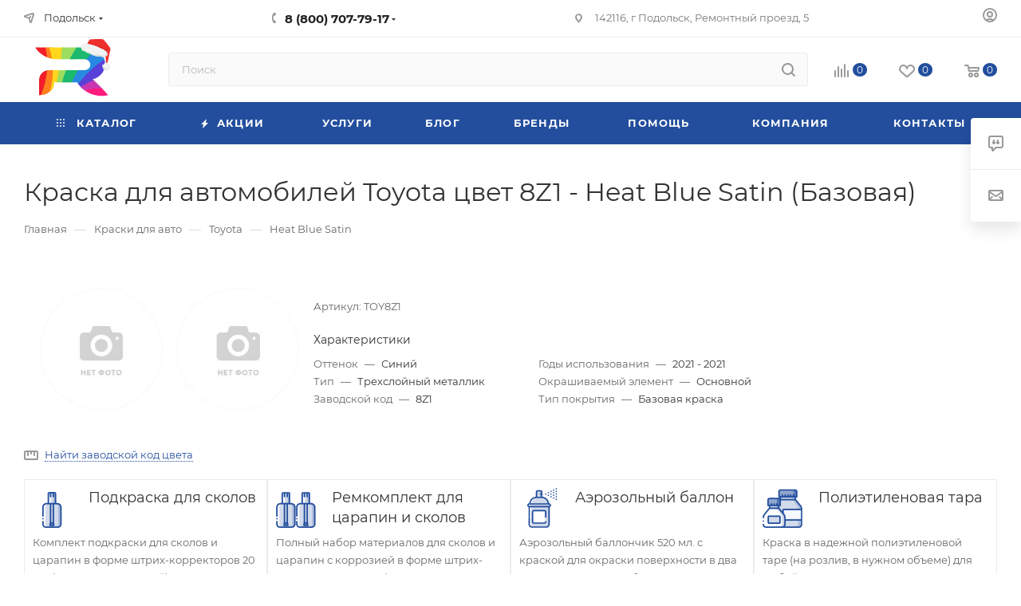

--- FILE ---
content_type: text/html; charset=UTF-8
request_url: https://ral1.ru/colors/toyota/toy8z1/
body_size: 69341
content:
<!DOCTYPE html>
<html xmlns="http://www.w3.org/1999/xhtml" xml:lang="ru" lang="ru"  >
<head><link rel="canonical" href="https://ral1.ru/colors/toyota/toy8z1/" />
    <title>Краска для авто Toyota цвет 8Z1  Heat Blue Satin (Базовая, Синий, Трехслойный металлик) - купить, цена в интернет-магазине RAL1.RU</title>
	<meta name="viewport" content="initial-scale=1.0, width=device-width, maximum-scale=1" />
	<meta name="HandheldFriendly" content="true" />
	<meta name="yes" content="yes" />
	<meta name="apple-mobile-web-app-status-bar-style" content="black" />
	<meta name="SKYPE_TOOLBAR" content="SKYPE_TOOLBAR_PARSER_COMPATIBLE" />
	<meta http-equiv="Content-Type" content="text/html; charset=UTF-8" />
<meta name="keywords" content="Toyota 8Z1 Heat Blue Satin (Базовая)" />
<meta name="description" content="Краска для автомобилей Toyota цвет 8Z1  Heat Blue Satin (Базовая, Синий, Трехслойный металлик) - купить, цена в интернет-магазине товаров для кузовного ремонта RAL1.RU" />
<script data-skip-moving="true">(function(w, d, n) {var cl = "bx-core";var ht = d.documentElement;var htc = ht ? ht.className : undefined;if (htc === undefined || htc.indexOf(cl) !== -1){return;}var ua = n.userAgent;if (/(iPad;)|(iPhone;)/i.test(ua)){cl += " bx-ios";}else if (/Windows/i.test(ua)){cl += ' bx-win';}else if (/Macintosh/i.test(ua)){cl += " bx-mac";}else if (/Linux/i.test(ua) && !/Android/i.test(ua)){cl += " bx-linux";}else if (/Android/i.test(ua)){cl += " bx-android";}cl += (/(ipad|iphone|android|mobile|touch)/i.test(ua) ? " bx-touch" : " bx-no-touch");cl += w.devicePixelRatio && w.devicePixelRatio >= 2? " bx-retina": " bx-no-retina";if (/AppleWebKit/.test(ua)){cl += " bx-chrome";}else if (/Opera/.test(ua)){cl += " bx-opera";}else if (/Firefox/.test(ua)){cl += " bx-firefox";}ht.className = htc ? htc + " " + cl : cl;})(window, document, navigator);</script>

<link href="/bitrix/cache/css/s1/aspro_ral20250311/page_d721866f34619825870c13fa4131da79/page_d721866f34619825870c13fa4131da79_v1.css?17654534627936"  rel="stylesheet" />
<link href="/bitrix/cache/css/s1/aspro_ral20250311/template_692cb1249200c99ac3cc29709a45f82d/template_692cb1249200c99ac3cc29709a45f82d_v1.css?17654534601157733"  data-template-style="true" rel="stylesheet" />


<script type="extension/settings" data-extension="currency.currency-core">{"region":"ru"}</script>


<link href="/local/templates/aspro_ral20250311/css/critical.min.css?174279847324" data-skip-moving="true" rel="stylesheet">
<meta name="theme-color" content="#234e9d">
<style>:root{--theme-base-color: #234e9d;--theme-base-opacity-color: #234e9d1a;--theme-base-color-hue:219;--theme-base-color-saturation:64%;--theme-base-color-lightness:38%;}</style>
<style>html {--theme-page-width: 1500px;--theme-page-width-padding: 30px}</style>
<link href="/local/templates/aspro_ral20250311/css/print.min.css?174279847321755" data-template-style="true" rel="stylesheet" media="print">
                                        <script data-skip-moving="true" src="/bitrix/js/main/jquery/jquery-2.2.4.min.js"></script>
                    <script data-skip-moving="true" src="/local/templates/aspro_ral20250311/js/speed.min.js?=1742798473"></script>
<link rel="shortcut icon" href="/favicon.png" type="image/png" />
<link rel="apple-touch-icon" sizes="180x180" href="/upload/CMax/0ea/RAL1_Logo_180x180.png" />
<meta property="og:title" content="Краска для авто Toyota цвет 8Z1  Heat Blue Satin (Базовая, Синий, Трехслойный металлик) - купить, цена в интернет-магазине RAL1.RU" />
<meta property="og:type" content="website" />
<meta property="og:image" content="https://ral1.ru/upload/CMax/164/vwasfpi9947rrnashdtbb3go8kvtxscs/RAL1.RU_Paints_NY_Logo.svg" />
<link rel="image_src" href="https://ral1.ru/upload/CMax/164/vwasfpi9947rrnashdtbb3go8kvtxscs/RAL1.RU_Paints_NY_Logo.svg"  />
<meta property="og:url" content="https://ral1.ru/colors/toyota/toy8z1/" />
<meta property="og:description" content="Краска для автомобилей Toyota цвет 8Z1  Heat Blue Satin (Базовая, Синий, Трехслойный металлик) - купить, цена в интернет-магазине товаров для кузовного ремонта RAL1.RU" />
		<style>html {--theme-items-gap:32px;--fixed-header:80px;}</style>	<link rel="apple-touch-icon" sizes="180x180" href="/apple-touch-icon.png">
<link rel="icon" type="image/png" sizes="32x32" href="/favicon-32x32.png">
<link rel="icon" type="image/png" sizes="16x16" href="/favicon-16x16.png">
<link rel="manifest" href="/site.webmanifest">
<link rel="mask-icon" href="/safari-pinned-tab.svg" color="#5bbad5">
<meta name="msapplication-TileColor" content="#da532c">
<meta name="theme-color" content="#ffffff">
</head>
<body class=" site_s1  fill_bg_n catalog-delayed-btn-Y theme-light" id="main" data-site="/">
		
	<div id="panel"></div>
	<!--'start_frame_cache_4i19eW'-->
<!--'end_frame_cache_4i19eW'-->				<!--'start_frame_cache_basketitems-component-block'-->												<div id="ajax_basket"></div>
					<!--'end_frame_cache_basketitems-component-block'-->								<div class="cd-modal-bg"></div>
		<script data-skip-moving="true">var solutionName = 'arMaxOptions';</script>
		<script src="/local/templates/aspro_ral20250311/js/setTheme.php?site_id=s1&site_dir=/" data-skip-moving="true"></script>
				<div class="wrapper1  header_bgcolored long_header colored_header basket_normal basket_fill_WHITE side_LEFT block_side_NORMAL catalog_icons_Y banner_auto with_fast_view mheader-v1 header-v7 header-font-lower_N regions_Y title_position_LEFT footer-v1 front-vindex1 mfixed_Y mfixed_view_scroll_top title-v3 lazy_N with_phones compact-catalog normal-catalog-img landing-normal big-banners-mobile-normal bottom-icons-panel-N compact-breadcrumbs-Y catalog-delayed-btn-Y  ">
<div class="mega_fixed_menu scrollblock">
	<div class="maxwidth-theme">
		<svg class="svg svg-close" width="14" height="14" viewBox="0 0 14 14">
		  <path data-name="Rounded Rectangle 568 copy 16" d="M1009.4,953l5.32,5.315a0.987,0.987,0,0,1,0,1.4,1,1,0,0,1-1.41,0L1008,954.4l-5.32,5.315a0.991,0.991,0,0,1-1.4-1.4L1006.6,953l-5.32-5.315a0.991,0.991,0,0,1,1.4-1.4l5.32,5.315,5.31-5.315a1,1,0,0,1,1.41,0,0.987,0.987,0,0,1,0,1.4Z" transform="translate(-1001 -946)"></path>
		</svg>
		<i class="svg svg-close mask arrow"></i>
		<div class="row">
			<div class="col-md-9">
				<div class="left_menu_block">
					<div class="logo_block flexbox flexbox--row align-items-normal">
						<div class="logo">
                            <a href="/"><img src="/upload/CMax/164/vwasfpi9947rrnashdtbb3go8kvtxscs/RAL1.RU_Paints_NY_Logo.svg" width="39" height="40" alt="Гипермаркет товаров для кузовного ремонта" title="Гипермаркет товаров для кузовного ремонта"/></a>
						</div>
						<div class="top-description addr">
							Гипермаркет товаров для кузовного ремонта						</div>
					</div>
					<div class="search_block">
						<div class="search_wrap">
							<div class="search-block">
									<div class="search-wrapper">
		<div id="title-search_mega_menu">
			<form action="/catalog/" class="search">
				<div class="search-input-div">
					<input class="search-input" id="title-search-input_mega_menu" type="text" name="q" value="" placeholder="Поиск" size="20" maxlength="50" autocomplete="off" />
				</div>
				<div class="search-button-div">
					<button class="btn btn-search" type="submit" name="s" value="Найти"><i class="svg search2  inline " aria-hidden="true"><svg width="17" height="17" ><use xlink:href="/local/templates/aspro_ral20250311/images/svg/header_icons_srite.svg#search"></use></svg></i></button>
					
					<span class="close-block inline-search-hide"><span class="svg svg-close close-icons"></span></span>
				</div>
			</form>
		</div>
	</div>
							</div>
						</div>
					</div>
										<!-- noindex -->

	<div class="burger_menu_wrapper">
		
			<div class="top_link_wrapper">
				<div class="menu-item dropdown catalog wide_menu   ">
					<div class="wrap">
						<a class="dropdown-toggle" href="/catalog/">
							<div class="link-title color-theme-hover">
																	<i class="svg inline  svg-inline-icon_catalog" aria-hidden="true" ><svg xmlns="http://www.w3.org/2000/svg" width="10" height="10" viewBox="0 0 10 10"><path  data-name="Rounded Rectangle 969 copy 7" class="cls-1" d="M644,76a1,1,0,1,1-1,1A1,1,0,0,1,644,76Zm4,0a1,1,0,1,1-1,1A1,1,0,0,1,648,76Zm4,0a1,1,0,1,1-1,1A1,1,0,0,1,652,76Zm-8,4a1,1,0,1,1-1,1A1,1,0,0,1,644,80Zm4,0a1,1,0,1,1-1,1A1,1,0,0,1,648,80Zm4,0a1,1,0,1,1-1,1A1,1,0,0,1,652,80Zm-8,4a1,1,0,1,1-1,1A1,1,0,0,1,644,84Zm4,0a1,1,0,1,1-1,1A1,1,0,0,1,648,84Zm4,0a1,1,0,1,1-1,1A1,1,0,0,1,652,84Z" transform="translate(-643 -76)"/></svg></i>																Каталог							</div>
						</a>
													<span class="tail"></span>
							<div class="burger-dropdown-menu row">
								<div class="menu-wrapper" >
									
																														<div class="col-md-4 dropdown-submenu  has_img">
																						<a href="/catalog/sredstva-dlya-tsarapin-i-skolov/" class="color-theme-hover" title="Средства для царапин и сколов">
												<span class="name option-font-bold">Средства для царапин и сколов</span>
											</a>
																								<div class="burger-dropdown-menu toggle_menu">
																																									<div class="menu-item   ">
															<a href="/catalog/podkraski-dlya-skolov/" title="Подкраски для сколов авто">
																<span class="name color-theme-hover">Подкраски для сколов авто</span>
															</a>
																													</div>
																																									<div class="menu-item   ">
															<a href="/catalog/remkomplekty-dlya-glubokikh-skolov/" title="Ремкомплекты для глубоких сколов">
																<span class="name color-theme-hover">Ремкомплекты для глубоких сколов</span>
															</a>
																													</div>
																																									<div class="menu-item   ">
															<a href="/catalog/materialy-dlya-tochechnogo-remonta/" title="Материалы для точечного ремонта">
																<span class="name color-theme-hover">Материалы для точечного ремонта</span>
															</a>
																													</div>
																																									<div class="menu-item   ">
															<a href="/catalog/podkraski-skolov-tsvet-ral/" title="Подкраски сколов цвет RAL">
																<span class="name color-theme-hover">Подкраски сколов цвет RAL</span>
															</a>
																													</div>
																																									<div class="menu-item   ">
															<a href="/catalog/remkomplekty-tsvet-ral/" title="Ремкомплекты цвет RAL">
																<span class="name color-theme-hover">Ремкомплекты цвет RAL</span>
															</a>
																													</div>
																																									<div class="menu-item   ">
															<a href="/catalog/shtrikh-korrektory-dlya-skolov/" title="Штрих-корректоры для сколов">
																<span class="name color-theme-hover">Штрих-корректоры для сколов</span>
															</a>
																													</div>
																									</div>
																					</div>
									
																														<div class="col-md-4 dropdown-submenu  has_img">
																						<a href="/catalog/aerozolnye-kraski/" class="color-theme-hover" title="Аэрозольные краски">
												<span class="name option-font-bold">Аэрозольные краски</span>
											</a>
																								<div class="burger-dropdown-menu toggle_menu">
																																									<div class="menu-item   ">
															<a href="/catalog/aerozolnye-kraski-avto-po-kodu/" title="Аэрозольные краски авто по коду">
																<span class="name color-theme-hover">Аэрозольные краски авто по коду</span>
															</a>
																													</div>
																																									<div class="menu-item   ">
															<a href="/catalog/aerozolnaya-kraska-ral/" title="Аэрозольная краска RAL">
																<span class="name color-theme-hover">Аэрозольная краска RAL</span>
															</a>
																													</div>
																																									<div class="menu-item   ">
															<a href="/catalog/bazovye-kraski-aerozol/" title="Базовые краски аэрозоль">
																<span class="name color-theme-hover">Базовые краски аэрозоль</span>
															</a>
																													</div>
																																									<div class="menu-item   ">
															<a href="/catalog/akrilovye-kraski-aerozol/" title="Акриловые краски аэрозоль">
																<span class="name color-theme-hover">Акриловые краски аэрозоль</span>
															</a>
																													</div>
																																									<div class="menu-item   ">
															<a href="/catalog/alkidnye-kraski-aerozol/" title="Алкидные краски аэрозоль">
																<span class="name color-theme-hover">Алкидные краски аэрозоль</span>
															</a>
																													</div>
																																									<div class="menu-item   ">
															<a href="/catalog/kraski-po-metallu-aerozol/" title="Краски по металлу аэрозоль">
																<span class="name color-theme-hover">Краски по металлу аэрозоль</span>
															</a>
																													</div>
																																									<div class="menu-item   ">
															<a href="/catalog/kraski-po-plastiku-aerozol/" title="Краски по пластику аэрозоль">
																<span class="name color-theme-hover">Краски по пластику аэрозоль</span>
															</a>
																													</div>
																																									<div class="menu-item   ">
															<a href="/catalog/kraska-dlya-diskov-aerozol/" title="Краска для дисков аэрозоль">
																<span class="name color-theme-hover">Краска для дисков аэрозоль</span>
															</a>
																													</div>
																																									<div class="menu-item   ">
															<a href="/catalog/kraska-dlya-supportov/" title="Краска для суппортов">
																<span class="name color-theme-hover">Краска для суппортов</span>
															</a>
																													</div>
																																									<div class="menu-item   ">
															<a href="/catalog/termostoykaya-kraska/" title="Термостойкая краска">
																<span class="name color-theme-hover">Термостойкая краска</span>
															</a>
																													</div>
																																									<div class="menu-item   ">
															<a href="/catalog/matovye-kraski-v-ballonchikakh/" title="Матовые краски в баллончиках">
																<span class="name color-theme-hover">Матовые краски в баллончиках</span>
															</a>
																													</div>
																																									<div class="menu-item   ">
															<a href="/catalog/svetootrazhayushchie-kraski/" title="Светоотражающие краски">
																<span class="name color-theme-hover">Светоотражающие краски</span>
															</a>
																													</div>
																																									<div class="menu-item   ">
															<a href="/catalog/zhidkaya-rezina-v-ballonchikakh/" title="Жидкая резина в баллончиках">
																<span class="name color-theme-hover">Жидкая резина в баллончиках</span>
															</a>
																													</div>
																																									<div class="menu-item   ">
															<a href="/catalog/antigraviy-v-ballonchikakh/" title="Антигравий в баллончиках">
																<span class="name color-theme-hover">Антигравий в баллончиках</span>
															</a>
																													</div>
																																									<div class="menu-item   ">
															<a href="/catalog/lak-v-ballonchikakh/" title="Лак в баллончиках">
																<span class="name color-theme-hover">Лак в баллончиках</span>
															</a>
																													</div>
																																									<div class="menu-item   ">
															<a href="/catalog/lak-dlya-far/" title="Лак для фар">
																<span class="name color-theme-hover">Лак для фар</span>
															</a>
																													</div>
																																									<div class="menu-item   ">
															<a href="/catalog/grunty-v-ballonchikakh/" title="Грунты в баллончиках">
																<span class="name color-theme-hover">Грунты в баллончиках</span>
															</a>
																													</div>
																																									<div class="menu-item   ">
															<a href="/catalog/sleza-kolorista/" title="Слеза колориста">
																<span class="name color-theme-hover">Слеза колориста</span>
															</a>
																													</div>
																																									<div class="menu-item   ">
															<a href="/catalog/ballonchiki-dlya-zapravki/" title="Баллончики для заправки">
																<span class="name color-theme-hover">Баллончики для заправки</span>
															</a>
																													</div>
																									</div>
																					</div>
									
																														<div class="col-md-4 dropdown-submenu  has_img">
																						<a href="/catalog/avtoemali/" class="color-theme-hover" title="Автоэмали">
												<span class="name option-font-bold">Автоэмали</span>
											</a>
																								<div class="burger-dropdown-menu toggle_menu">
																																									<div class="menu-item   ">
															<a href="/catalog/kraski-dlya-avto-po-kodu/" title="Краски для авто по коду">
																<span class="name color-theme-hover">Краски для авто по коду</span>
															</a>
																													</div>
																																									<div class="menu-item   ">
															<a href="/catalog/kraski-ral/" title="Краски RAL">
																<span class="name color-theme-hover">Краски RAL</span>
															</a>
																													</div>
																																									<div class="menu-item   ">
															<a href="/catalog/bazovye-avtoemali-metallik/" title="Базовые автоэмали (металлик)">
																<span class="name color-theme-hover">Базовые автоэмали (металлик)</span>
															</a>
																													</div>
																																									<div class="menu-item   ">
															<a href="/catalog/akrilovye-avtoemali/" title="Акриловые автоэмали">
																<span class="name color-theme-hover">Акриловые автоэмали</span>
															</a>
																													</div>
																																									<div class="menu-item   ">
															<a href="/catalog/sprei-kontrolnye/" title="Спреи контрольные">
																<span class="name color-theme-hover">Спреи контрольные</span>
															</a>
																													</div>
																																									<div class="menu-item   ">
															<a href="/catalog/alkidnye-avtoemali/" title="Алкидные автоэмали">
																<span class="name color-theme-hover">Алкидные автоэмали</span>
															</a>
																													</div>
																																									<div class="menu-item   ">
															<a href="/catalog/dobavki-dlya-avtoemaley/" title="Добавки для автоэмалей">
																<span class="name color-theme-hover">Добавки для автоэмалей</span>
															</a>
																													</div>
																																									<div class="menu-item   ">
															<a href="/catalog/matiruyushchie-dobavki/" title="Матирующие добавки">
																<span class="name color-theme-hover">Матирующие добавки</span>
															</a>
																													</div>
																																									<div class="menu-item   ">
															<a href="/catalog/miksernye-tonery/" title="Миксерные тонеры">
																<span class="name color-theme-hover">Миксерные тонеры</span>
															</a>
																													</div>
																																									<div class="menu-item   ">
															<a href="/catalog/kraski-dlya-bamperov/" title="Краски для бамперов">
																<span class="name color-theme-hover">Краски для бамперов</span>
															</a>
																													</div>
																																									<div class="menu-item   ">
															<a href="/catalog/mernaya-tara/" title="Мерная тара">
																<span class="name color-theme-hover">Мерная тара</span>
															</a>
																													</div>
																																									<div class="menu-item   ">
															<a href="/catalog/filtry-dlya-kraski-voronki/" title="Фильтры для краски (воронки)">
																<span class="name color-theme-hover">Фильтры для краски (воронки)</span>
															</a>
																													</div>
																																									<div class="menu-item   ">
															<a href="/catalog/mernye-lineyki-lopatki-test-karty/" title="Мерные линейки, лопатки, тест-карты">
																<span class="name color-theme-hover">Мерные линейки, лопатки, тест-карты</span>
															</a>
																													</div>
																									</div>
																					</div>
									
																														<div class="col-md-4 dropdown-submenu  has_img">
																						<a href="/catalog/materialy-dlya-polirovki/" class="color-theme-hover" title="Материалы для полировки">
												<span class="name option-font-bold">Материалы для полировки</span>
											</a>
																								<div class="burger-dropdown-menu toggle_menu">
																																									<div class="menu-item   ">
															<a href="/catalog/polirovalnye-pasty/" title="Полировальные пасты">
																<span class="name color-theme-hover">Полировальные пасты</span>
															</a>
																													</div>
																																									<div class="menu-item   ">
															<a href="/catalog/polirovalnye-krugi/" title="Полировальные круги">
																<span class="name color-theme-hover">Полировальные круги</span>
															</a>
																													</div>
																																									<div class="menu-item   ">
															<a href="/catalog/polirovalnye-salfetki/" title="Полировальные салфетки">
																<span class="name color-theme-hover">Полировальные салфетки</span>
															</a>
																													</div>
																																									<div class="menu-item   ">
															<a href="/catalog/podoshvy-polirovalnye/" title="Подошвы полировальные">
																<span class="name color-theme-hover">Подошвы полировальные</span>
															</a>
																													</div>
																									</div>
																					</div>
									
																														<div class="col-md-4 dropdown-submenu  has_img">
																						<a href="/catalog/zashchita-kuzova-avtomobilya/" class="color-theme-hover" title="Защита кузова автомобиля">
												<span class="name option-font-bold">Защита кузова автомобиля</span>
											</a>
																								<div class="burger-dropdown-menu toggle_menu">
																																									<div class="menu-item   ">
															<a href="/catalog/antikorroziynye-pokrytiya/" title="Антикоррозийные покрытия">
																<span class="name color-theme-hover">Антикоррозийные покрытия</span>
															</a>
																													</div>
																																									<div class="menu-item   ">
															<a href="/catalog/sverkhprochnye-pokrytiya/" title="Сверхпрочные покрытия">
																<span class="name color-theme-hover">Сверхпрочные покрытия</span>
															</a>
																													</div>
																																									<div class="menu-item   ">
															<a href="/catalog/pokrytie-raptor-raptor/" title="Покрытие Raptor (Раптор)">
																<span class="name color-theme-hover">Покрытие Raptor (Раптор)</span>
															</a>
																													</div>
																																									<div class="menu-item   ">
															<a href="/catalog/antigraviy/" title="Антигравий">
																<span class="name color-theme-hover">Антигравий</span>
															</a>
																													</div>
																																									<div class="menu-item   ">
															<a href="/catalog/mastika/" title="Мастика">
																<span class="name color-theme-hover">Мастика</span>
															</a>
																													</div>
																																									<div class="menu-item   ">
															<a href="/catalog/movil/" title="Мовиль">
																<span class="name color-theme-hover">Мовиль</span>
															</a>
																													</div>
																																									<div class="menu-item   ">
															<a href="/catalog/preobrazovatel-rzhavchiny/" title="Преобразователь ржавчины">
																<span class="name color-theme-hover">Преобразователь ржавчины</span>
															</a>
																													</div>
																									</div>
																					</div>
									
																														<div class="col-md-4 dropdown-submenu  has_img">
																						<a href="/catalog/grunty/" class="color-theme-hover" title="Грунты">
												<span class="name option-font-bold">Грунты</span>
											</a>
																								<div class="burger-dropdown-menu toggle_menu">
																																									<div class="menu-item   ">
															<a href="/catalog/grunty-napolniteli/" title="Грунты наполнители">
																<span class="name color-theme-hover">Грунты наполнители</span>
															</a>
																													</div>
																																									<div class="menu-item   ">
															<a href="/catalog/akrilovye-grunty/" title="Акриловые грунты">
																<span class="name color-theme-hover">Акриловые грунты</span>
															</a>
																													</div>
																																									<div class="menu-item   ">
															<a href="/catalog/grunty-dlya-plastika/" title="Грунты для пластика">
																<span class="name color-theme-hover">Грунты для пластика</span>
															</a>
																													</div>
																																									<div class="menu-item   ">
															<a href="/catalog/kislotnye-grunty/" title="Кислотные грунты">
																<span class="name color-theme-hover">Кислотные грунты</span>
															</a>
																													</div>
																																									<div class="menu-item   ">
															<a href="/catalog/epoksidnye-grunty/" title="Эпоксидные грунты">
																<span class="name color-theme-hover">Эпоксидные грунты</span>
															</a>
																													</div>
																																									<div class="menu-item   ">
															<a href="/catalog/alkidnye-grunty/" title="Алкидные грунты">
																<span class="name color-theme-hover">Алкидные грунты</span>
															</a>
																													</div>
																																									<div class="menu-item   ">
															<a href="/catalog/antikorroziynye-grunty/" title="Антикоррозийные грунты">
																<span class="name color-theme-hover">Антикоррозийные грунты</span>
															</a>
																													</div>
																																									<div class="menu-item   ">
															<a href="/catalog/adgezionnye-grunty/" title="Адгезионные грунты">
																<span class="name color-theme-hover">Адгезионные грунты</span>
															</a>
																													</div>
																																									<div class="menu-item   ">
															<a href="/catalog/grunty-dlya-stekol/" title="Грунты для стекол">
																<span class="name color-theme-hover">Грунты для стекол</span>
															</a>
																													</div>
																																									<div class="menu-item   ">
															<a href="/catalog/grunty-izolyatory/" title="Грунты изоляторы">
																<span class="name color-theme-hover">Грунты изоляторы</span>
															</a>
																													</div>
																																									<div class="menu-item   ">
															<a href="/catalog/grunty-s-tsinkom/" title="Грунты с цинком">
																<span class="name color-theme-hover">Грунты с цинком</span>
															</a>
																													</div>
																																									<div class="menu-item   ">
															<a href="/catalog/poliefirnye-grunty/" title="Полиэфирные грунты">
																<span class="name color-theme-hover">Полиэфирные грунты</span>
															</a>
																													</div>
																																									<div class="menu-item   ">
															<a href="/catalog/konvertory-k-gruntam/" title="Конверторы к грунтам">
																<span class="name color-theme-hover">Конверторы к грунтам</span>
															</a>
																													</div>
																									</div>
																					</div>
									
																														<div class="col-md-4 dropdown-submenu  has_img">
																						<a href="/catalog/shpatlevki/" class="color-theme-hover" title="Шпатлевки">
												<span class="name option-font-bold">Шпатлевки</span>
											</a>
																								<div class="burger-dropdown-menu toggle_menu">
																																									<div class="menu-item   ">
															<a href="/catalog/shpatlevka-universalnaya/" title="Шпатлевка универсальная">
																<span class="name color-theme-hover">Шпатлевка универсальная</span>
															</a>
																													</div>
																																									<div class="menu-item   ">
															<a href="/catalog/shpatlevki-finishnye/" title="Шпатлевки финишные">
																<span class="name color-theme-hover">Шпатлевки финишные</span>
															</a>
																													</div>
																																									<div class="menu-item   ">
															<a href="/catalog/shpatlevka-so-steklovoloknom/" title="Шпатлевка со стекловолокном">
																<span class="name color-theme-hover">Шпатлевка со стекловолокном</span>
															</a>
																													</div>
																																									<div class="menu-item   ">
															<a href="/catalog/shpatlevka-s-alyuminiem/" title="Шпатлевка с алюминием">
																<span class="name color-theme-hover">Шпатлевка с алюминием</span>
															</a>
																													</div>
																																									<div class="menu-item   ">
															<a href="/catalog/shpatlevki-oblegchennye/" title="Шпатлевки облегченные">
																<span class="name color-theme-hover">Шпатлевки облегченные</span>
															</a>
																													</div>
																																									<div class="menu-item   ">
															<a href="/catalog/shpatlevka-dlya-plastikov/" title="Шпатлевка для пластиков">
																<span class="name color-theme-hover">Шпатлевка для пластиков</span>
															</a>
																													</div>
																																									<div class="menu-item   ">
															<a href="/catalog/zhidkaya-shpatlevka/" title="Жидкая шпатлевка">
																<span class="name color-theme-hover">Жидкая шпатлевка</span>
															</a>
																													</div>
																																									<div class="menu-item   ">
															<a href="/catalog/shpatlevki-s-uglevoloknom/" title="Шпатлевки с углеволокном">
																<span class="name color-theme-hover">Шпатлевки с углеволокном</span>
															</a>
																													</div>
																																									<div class="menu-item   ">
															<a href="/catalog/shpatlevka-s-tsinkom/" title="Шпатлевка с цинком">
																<span class="name color-theme-hover">Шпатлевка с цинком</span>
															</a>
																													</div>
																																									<div class="menu-item   ">
															<a href="/catalog/shpatlevki-epoksidnye/" title="Шпатлевки эпоксидные">
																<span class="name color-theme-hover">Шпатлевки эпоксидные</span>
															</a>
																													</div>
																									</div>
																					</div>
									
																														<div class="col-md-4 dropdown-submenu  has_img">
																						<a href="/catalog/germetiki/" class="color-theme-hover" title="Герметики">
												<span class="name option-font-bold">Герметики</span>
											</a>
																								<div class="burger-dropdown-menu toggle_menu">
																																									<div class="menu-item   ">
															<a href="/catalog/germetiki-i-klei-dlya-stekol/" title="Герметики и клеи для стекол">
																<span class="name color-theme-hover">Герметики и клеи для стекол</span>
															</a>
																													</div>
																																									<div class="menu-item   ">
															<a href="/catalog/shovnyy-germetik/" title="Шовный герметик">
																<span class="name color-theme-hover">Шовный герметик</span>
															</a>
																													</div>
																																									<div class="menu-item   ">
															<a href="/catalog/lenta-germetik/" title="Лента герметик">
																<span class="name color-theme-hover">Лента герметик</span>
															</a>
																													</div>
																																									<div class="menu-item   ">
															<a href="/catalog/germetiki-raspylyaemye/" title="Герметики распыляемые">
																<span class="name color-theme-hover">Герметики распыляемые</span>
															</a>
																													</div>
																																									<div class="menu-item   ">
															<a href="/catalog/spetsialnye-germetiki/" title="Специальные герметики">
																<span class="name color-theme-hover">Специальные герметики</span>
															</a>
																													</div>
																									</div>
																					</div>
									
																														<div class="col-md-4 dropdown-submenu  has_img">
																						<a href="/catalog/ukryvnye-materialy/" class="color-theme-hover" title="Укрывные материалы">
												<span class="name option-font-bold">Укрывные материалы</span>
											</a>
																								<div class="burger-dropdown-menu toggle_menu">
																																									<div class="menu-item   ">
															<a href="/catalog/ukryvnaya-plenka/" title="Укрывная пленка">
																<span class="name color-theme-hover">Укрывная пленка</span>
															</a>
																													</div>
																																									<div class="menu-item   ">
															<a href="/catalog/maskirovochnaya-bumaga/" title="Маскировочная бумага">
																<span class="name color-theme-hover">Маскировочная бумага</span>
															</a>
																													</div>
																																									<div class="menu-item   ">
															<a href="/catalog/malyarnyy-skotch/" title="Малярный скотч">
																<span class="name color-theme-hover">Малярный скотч</span>
															</a>
																													</div>
																																									<div class="menu-item   ">
															<a href="/catalog/dvukhstoronniy-skotch/" title="Двухсторонний скотч">
																<span class="name color-theme-hover">Двухсторонний скотч</span>
															</a>
																													</div>
																																									<div class="menu-item   ">
															<a href="/catalog/porolonovye-valiki/" title="Поролоновые валики">
																<span class="name color-theme-hover">Поролоновые валики</span>
															</a>
																													</div>
																																									<div class="menu-item   ">
															<a href="/catalog/podemnaya-lenta/" title="Подъемная лента">
																<span class="name color-theme-hover">Подъемная лента</span>
															</a>
																													</div>
																																									<div class="menu-item   ">
															<a href="/catalog/lenty-konturnye/" title="Ленты контурные">
																<span class="name color-theme-hover">Ленты контурные</span>
															</a>
																													</div>
																																									<div class="menu-item   ">
															<a href="/catalog/nakidki-na-sideniya/" title="Накидки на сидения">
																<span class="name color-theme-hover">Накидки на сидения</span>
															</a>
																													</div>
																																									<div class="menu-item   ">
															<a href="/catalog/zashchitnoe-pokrytie-dlya-sten/" title="Защитное покрытие для стен">
																<span class="name color-theme-hover">Защитное покрытие для стен</span>
															</a>
																													</div>
																																									<div class="menu-item   ">
															<a href="/catalog/izolenta/" title="Изолента">
																<span class="name color-theme-hover">Изолента</span>
															</a>
																													</div>
																									</div>
																					</div>
									
																														<div class="col-md-4 dropdown-submenu  has_img">
																						<a href="/catalog/rastvoriteli/" class="color-theme-hover" title="Растворители">
												<span class="name option-font-bold">Растворители</span>
											</a>
																								<div class="burger-dropdown-menu toggle_menu">
																																									<div class="menu-item   ">
															<a href="/catalog/rastvoritel-646/" title="Растворитель 646">
																<span class="name color-theme-hover">Растворитель 646</span>
															</a>
																													</div>
																																									<div class="menu-item   ">
															<a href="/catalog/rastvoritel-647/" title="Растворитель 647">
																<span class="name color-theme-hover">Растворитель 647</span>
															</a>
																													</div>
																																									<div class="menu-item   ">
															<a href="/catalog/rastvoritel-650/" title="Растворитель 650">
																<span class="name color-theme-hover">Растворитель 650</span>
															</a>
																													</div>
																																									<div class="menu-item   ">
															<a href="/catalog/rastvoritel-r12/" title="Растворитель Р12">
																<span class="name color-theme-hover">Растворитель Р12</span>
															</a>
																													</div>
																																									<div class="menu-item   ">
															<a href="/catalog/obezzhirivateli/" title="Обезжириватели">
																<span class="name color-theme-hover">Обезжириватели</span>
															</a>
																													</div>
																																									<div class="menu-item   ">
															<a href="/catalog/antisilikon/" title="Антисиликон">
																<span class="name color-theme-hover">Антисиликон</span>
															</a>
																													</div>
																																									<div class="menu-item   ">
															<a href="/catalog/razbaviteli-dlya-bazy/" title="Разбавители для базы">
																<span class="name color-theme-hover">Разбавители для базы</span>
															</a>
																													</div>
																																									<div class="menu-item   ">
															<a href="/catalog/razbaviteli-dlya-akrila/" title="Разбавители для акрила">
																<span class="name color-theme-hover">Разбавители для акрила</span>
															</a>
																													</div>
																																									<div class="menu-item   ">
															<a href="/catalog/razbaviteli-dlya-alkida/" title="Разбавители для алкида">
																<span class="name color-theme-hover">Разбавители для алкида</span>
															</a>
																													</div>
																																									<div class="menu-item   ">
															<a href="/catalog/razbaviteli-dlya-perekhodov/" title="Разбавители для переходов">
																<span class="name color-theme-hover">Разбавители для переходов</span>
															</a>
																													</div>
																																									<div class="menu-item   ">
															<a href="/catalog/uskoriteli-sushki-i-elastifikatory/" title="Ускорители сушки и эластификаторы">
																<span class="name color-theme-hover">Ускорители сушки и эластификаторы</span>
															</a>
																													</div>
																																									<div class="menu-item   ">
															<a href="/catalog/smyvka-staroy-kraski/" title="Смывка старой краски">
																<span class="name color-theme-hover">Смывка старой краски</span>
															</a>
																													</div>
																																									<div class="menu-item   ">
															<a href="/catalog/promyvochnye-rastvoriteli/" title="Промывочные растворители">
																<span class="name color-theme-hover">Промывочные растворители</span>
															</a>
																													</div>
																																									<div class="menu-item   ">
															<a href="/catalog/uayt-spirit-i-solvent/" title="Уайт-спирит и сольвент">
																<span class="name color-theme-hover">Уайт-спирит и сольвент</span>
															</a>
																													</div>
																																									<div class="menu-item   ">
															<a href="/catalog/atseton/" title="Ацетон">
																<span class="name color-theme-hover">Ацетон</span>
															</a>
																													</div>
																									</div>
																					</div>
									
																														<div class="col-md-4 dropdown-submenu  has_img">
																						<a href="/catalog/laki/" class="color-theme-hover" title="Лаки">
												<span class="name option-font-bold">Лаки</span>
											</a>
																								<div class="burger-dropdown-menu toggle_menu">
																																									<div class="menu-item   ">
															<a href="/catalog/laki-ms/" title="Лаки MS">
																<span class="name color-theme-hover">Лаки MS</span>
															</a>
																													</div>
																																									<div class="menu-item   ">
															<a href="/catalog/laki-hs/" title="Лаки HS">
																<span class="name color-theme-hover">Лаки HS</span>
															</a>
																													</div>
																																									<div class="menu-item   ">
															<a href="/catalog/laki-uhs/" title="Лаки UHS">
																<span class="name color-theme-hover">Лаки UHS</span>
															</a>
																													</div>
																																									<div class="menu-item   ">
															<a href="/catalog/laki-bystrosokhnushchie/" title="Лаки быстросохнущие">
																<span class="name color-theme-hover">Лаки быстросохнущие</span>
															</a>
																													</div>
																																									<div class="menu-item   ">
															<a href="/catalog/laki-protiv-tsarapin/" title="Лаки против царапин">
																<span class="name color-theme-hover">Лаки против царапин</span>
															</a>
																													</div>
																																									<div class="menu-item   ">
															<a href="/catalog/laki-keramicheskie/" title="Лаки керамические">
																<span class="name color-theme-hover">Лаки керамические</span>
															</a>
																													</div>
																																									<div class="menu-item   ">
															<a href="/catalog/laki-matovye/" title="Лаки матовые">
																<span class="name color-theme-hover">Лаки матовые</span>
															</a>
																													</div>
																																									<div class="menu-item   ">
															<a href="/catalog/razbaviteli-dlya-laka/" title="Разбавители для лака">
																<span class="name color-theme-hover">Разбавители для лака</span>
															</a>
																													</div>
																									</div>
																					</div>
									
																														<div class="col-md-4 dropdown-submenu  has_img">
																						<a href="/catalog/abrazivnye-materialy/" class="color-theme-hover" title="Абразивные материалы">
												<span class="name option-font-bold">Абразивные материалы</span>
											</a>
																								<div class="burger-dropdown-menu toggle_menu">
																																									<div class="menu-item   ">
															<a href="/catalog/shlifovalnye-krugi/" title="Шлифовальные круги">
																<span class="name color-theme-hover">Шлифовальные круги</span>
															</a>
																													</div>
																																									<div class="menu-item   ">
															<a href="/catalog/abrazivnye-poloski/" title="Абразивные полоски">
																<span class="name color-theme-hover">Абразивные полоски</span>
															</a>
																													</div>
																																									<div class="menu-item   ">
															<a href="/catalog/nazhdachnaya-bumaga/" title="Наждачная бумага">
																<span class="name color-theme-hover">Наждачная бумага</span>
															</a>
																													</div>
																																									<div class="menu-item   ">
															<a href="/catalog/shlifovalnye-lenty/" title="Шлифовальные ленты">
																<span class="name color-theme-hover">Шлифовальные ленты</span>
															</a>
																													</div>
																																									<div class="menu-item   ">
															<a href="/catalog/shlifovalnye-bruski/" title="Шлифовальные бруски">
																<span class="name color-theme-hover">Шлифовальные бруски</span>
															</a>
																													</div>
																																									<div class="menu-item   ">
															<a href="/catalog/abrazivnye-gubki/" title="Абразивные губки">
																<span class="name color-theme-hover">Абразивные губки</span>
															</a>
																													</div>
																																									<div class="menu-item   ">
															<a href="/catalog/skotch-brayt/" title="Скотч-брайт">
																<span class="name color-theme-hover">Скотч-брайт</span>
															</a>
																													</div>
																																									<div class="menu-item   ">
															<a href="/catalog/matiruyushchie-sostavy/" title="Матирующие составы">
																<span class="name color-theme-hover">Матирующие составы</span>
															</a>
																													</div>
																																									<div class="menu-item   ">
															<a href="/catalog/abrazivnyy-poroshok/" title="Абразивный порошок">
																<span class="name color-theme-hover">Абразивный порошок</span>
															</a>
																													</div>
																																									<div class="menu-item   ">
															<a href="/catalog/proyavochnaya-pudra/" title="Проявочная пудра">
																<span class="name color-theme-hover">Проявочная пудра</span>
															</a>
																													</div>
																																									<div class="menu-item   ">
															<a href="/catalog/diski-otreznye/" title="Диски отрезные">
																<span class="name color-theme-hover">Диски отрезные</span>
															</a>
																													</div>
																																									<div class="menu-item   ">
															<a href="/catalog/diski-zachistnye/" title="Диски зачистные">
																<span class="name color-theme-hover">Диски зачистные</span>
															</a>
																													</div>
																																									<div class="menu-item   ">
															<a href="/catalog/tortsevye-lepestkovye-krugi/" title="Торцевые лепестковые круги">
																<span class="name color-theme-hover">Торцевые лепестковые круги</span>
															</a>
																													</div>
																									</div>
																					</div>
									
																														<div class="col-md-4 dropdown-submenu  has_img">
																						<a href="/catalog/otverditeli-i-uskoriteli/" class="color-theme-hover" title="Отвердители и ускорители">
												<span class="name option-font-bold">Отвердители и ускорители</span>
											</a>
																								<div class="burger-dropdown-menu toggle_menu">
																																									<div class="menu-item   ">
															<a href="/catalog/standartnye-otverditeli/" title="Стандартные отвердители">
																<span class="name color-theme-hover">Стандартные отвердители</span>
															</a>
																													</div>
																																									<div class="menu-item   ">
															<a href="/catalog/bystrye-otverditeli/" title="Быстрые отвердители">
																<span class="name color-theme-hover">Быстрые отвердители</span>
															</a>
																													</div>
																																									<div class="menu-item   ">
															<a href="/catalog/otverditeli-dlya-laka/" title="Отвердители для лака">
																<span class="name color-theme-hover">Отвердители для лака</span>
															</a>
																													</div>
																																									<div class="menu-item   ">
															<a href="/catalog/otverditeli-dlya-grunta/" title="Отвердители для грунта">
																<span class="name color-theme-hover">Отвердители для грунта</span>
															</a>
																													</div>
																																									<div class="menu-item   ">
															<a href="/catalog/otverditeli-dlya-shpatlevok/" title="Отвердители для шпатлевок">
																<span class="name color-theme-hover">Отвердители для шпатлевок</span>
															</a>
																													</div>
																									</div>
																					</div>
									
																														<div class="col-md-4 dropdown-submenu  has_img">
																						<a href="/catalog/protirochnye-materialy/" class="color-theme-hover" title="Протирочные материалы">
												<span class="name option-font-bold">Протирочные материалы</span>
											</a>
																								<div class="burger-dropdown-menu toggle_menu">
																																									<div class="menu-item   ">
															<a href="/catalog/salfetki-iz-mikrofibry/" title="Салфетки из микрофибры">
																<span class="name color-theme-hover">Салфетки из микрофибры</span>
															</a>
																													</div>
																																									<div class="menu-item   ">
															<a href="/catalog/netkanye-salfetki/" title="Нетканые салфетки">
																<span class="name color-theme-hover">Нетканые салфетки</span>
															</a>
																													</div>
																																									<div class="menu-item   ">
															<a href="/catalog/salfetka-lipkaya/" title="Салфетка липкая">
																<span class="name color-theme-hover">Салфетка липкая</span>
															</a>
																													</div>
																																									<div class="menu-item   ">
															<a href="/catalog/salfetka-obezzhirivayushchaya/" title="Салфетка обезжиривающая">
																<span class="name color-theme-hover">Салфетка обезжиривающая</span>
															</a>
																													</div>
																																									<div class="menu-item   ">
															<a href="/catalog/zamsha-protirochnaya/" title="Замша протирочная">
																<span class="name color-theme-hover">Замша протирочная</span>
															</a>
																													</div>
																									</div>
																					</div>
									
																														<div class="col-md-4 dropdown-submenu  has_img">
																						<a href="/catalog/pnevmoinstrument/" class="color-theme-hover" title="Пневмоинструмент">
												<span class="name option-font-bold">Пневмоинструмент</span>
											</a>
																								<div class="burger-dropdown-menu toggle_menu">
																																									<div class="menu-item   ">
															<a href="/catalog/kraskopulty/" title="Краскопульты">
																<span class="name color-theme-hover">Краскопульты</span>
															</a>
																													</div>
																																									<div class="menu-item   ">
															<a href="/catalog/shlifovalnye-mashinki-pnevmaticheskie/" title="Шлифовальные машинки пневматические">
																<span class="name color-theme-hover">Шлифовальные машинки пневматические</span>
															</a>
																													</div>
																																									<div class="menu-item   ">
															<a href="/catalog/pnevmopistolety/" title="Пневмопистолеты">
																<span class="name color-theme-hover">Пневмопистолеты</span>
															</a>
																													</div>
																																									<div class="menu-item   ">
															<a href="/catalog/aerografy/" title="Аэрографы">
																<span class="name color-theme-hover">Аэрографы</span>
															</a>
																													</div>
																																									<div class="menu-item   ">
															<a href="/catalog/bystrosemnye-soedineniya/" title="Быстросъемные соединения">
																<span class="name color-theme-hover">Быстросъемные соединения</span>
															</a>
																													</div>
																																									<div class="menu-item   ">
															<a href="/catalog/filtry-vlagootdeliteli/" title="Фильтры-влагоотделители">
																<span class="name color-theme-hover">Фильтры-влагоотделители</span>
															</a>
																													</div>
																																									<div class="menu-item   ">
															<a href="/catalog/reduktory-manometry/" title="Редукторы манометры">
																<span class="name color-theme-hover">Редукторы манометры</span>
															</a>
																													</div>
																																									<div class="menu-item   ">
															<a href="/catalog/shlangi/" title="Шланги">
																<span class="name color-theme-hover">Шланги</span>
															</a>
																													</div>
																																									<div class="menu-item   ">
															<a href="/catalog/lubrikatory/" title="Лубрикаторы">
																<span class="name color-theme-hover">Лубрикаторы</span>
															</a>
																													</div>
																																									<div class="menu-item   ">
															<a href="/catalog/soplo-dlya-kraskopulta/" title="Сопло для краскопульта">
																<span class="name color-theme-hover">Сопло для краскопульта</span>
															</a>
																													</div>
																																									<div class="menu-item   ">
															<a href="/catalog/smennye-i-chistyashchie-bachki/" title="Сменные и чистящие бачки">
																<span class="name color-theme-hover">Сменные и чистящие бачки</span>
															</a>
																													</div>
																																									<div class="menu-item   ">
															<a href="/catalog/derzhatel-dlya-kraskopulta/" title="Держатель для краскопульта">
																<span class="name color-theme-hover">Держатель для краскопульта</span>
															</a>
																													</div>
																																									<div class="menu-item   ">
															<a href="/catalog/gaykoverty/" title="Гайковерты">
																<span class="name color-theme-hover">Гайковерты</span>
															</a>
																													</div>
																									</div>
																					</div>
									
																														<div class="col-md-4 dropdown-submenu  has_img">
																						<a href="/catalog/elektroinstrument/" class="color-theme-hover" title="Электроинструмент">
												<span class="name option-font-bold">Электроинструмент</span>
											</a>
																								<div class="burger-dropdown-menu toggle_menu">
																																									<div class="menu-item   ">
															<a href="/catalog/shlifovalnye-mashinki-elektricheskie/" title="Шлифовальные машинки электрические">
																<span class="name color-theme-hover">Шлифовальные машинки электрические</span>
															</a>
																													</div>
																																									<div class="menu-item   ">
															<a href="/catalog/polirovalnye-mashinki/" title="Полировальные машинки">
																<span class="name color-theme-hover">Полировальные машинки</span>
															</a>
																													</div>
																																									<div class="menu-item   ">
															<a href="/catalog/pylesosy/" title="Пылесосы">
																<span class="name color-theme-hover">Пылесосы</span>
															</a>
																													</div>
																																									<div class="menu-item   ">
															<a href="/catalog/zapchasti-dlya-elektroinstrumenta/" title="Запчасти для электроинструмента">
																<span class="name color-theme-hover">Запчасти для электроинструмента</span>
															</a>
																													</div>
																																									<div class="menu-item   ">
															<a href="/catalog/feny/" title="Фены">
																<span class="name color-theme-hover">Фены</span>
															</a>
																													</div>
																									</div>
																					</div>
									
																														<div class="col-md-4 dropdown-submenu  has_img">
																						<a href="/catalog/oborudovanie-i-materialy-dlya-kuzovnogo-remonta/" class="color-theme-hover" title="Оборудование и материалы для кузовного ремонта">
												<span class="name option-font-bold">Оборудование и материалы для кузовного ремонта</span>
											</a>
																								<div class="burger-dropdown-menu toggle_menu">
																																									<div class="menu-item   ">
															<a href="/catalog/instrumenty-dlya-vkleyki-stekol/" title="Инструменты для вклейки стекол">
																<span class="name color-theme-hover">Инструменты для вклейки стекол</span>
															</a>
																													</div>
																																									<div class="menu-item   ">
															<a href="/catalog/instrumenty-dlya-kostopravnykh-rabot/" title="Инструменты для костоправных работ">
																<span class="name color-theme-hover">Инструменты для костоправных работ</span>
															</a>
																													</div>
																																									<div class="menu-item   ">
															<a href="/catalog/infrakrasnye-sushki/" title="Инфракрасные сушки">
																<span class="name color-theme-hover">Инфракрасные сушки</span>
															</a>
																													</div>
																																									<div class="menu-item   ">
															<a href="/catalog/spottery/" title="Споттеры">
																<span class="name color-theme-hover">Споттеры</span>
															</a>
																													</div>
																																									<div class="menu-item   ">
															<a href="/catalog/vesy/" title="Весы">
																<span class="name color-theme-hover">Весы</span>
															</a>
																													</div>
																																									<div class="menu-item   ">
															<a href="/catalog/ustanovka-dlya-zakachki-aerozoley/" title="Установка для закачки аэрозолей">
																<span class="name color-theme-hover">Установка для закачки аэрозолей</span>
															</a>
																													</div>
																																									<div class="menu-item   ">
															<a href="/catalog/zaklepki/" title="Заклепки">
																<span class="name color-theme-hover">Заклепки</span>
															</a>
																													</div>
																																									<div class="menu-item   ">
															<a href="/catalog/svarochnaya-provoloka/" title="Сварочная проволока">
																<span class="name color-theme-hover">Сварочная проволока</span>
															</a>
																													</div>
																																									<div class="menu-item   ">
															<a href="/catalog/filtry-dlya-okrasochnykh-kamer/" title="Фильтры для окрасочных камер">
																<span class="name color-theme-hover">Фильтры для окрасочных камер</span>
															</a>
																													</div>
																									</div>
																					</div>
									
																														<div class="col-md-4 dropdown-submenu  has_img">
																						<a href="/catalog/ruchnoy-instrument/" class="color-theme-hover" title="Ручной инструмент">
												<span class="name option-font-bold">Ручной инструмент</span>
											</a>
																								<div class="burger-dropdown-menu toggle_menu">
																																									<div class="menu-item   ">
															<a href="/catalog/shlifovalnye-bloki/" title="Шлифовальные блоки">
																<span class="name color-theme-hover">Шлифовальные блоки</span>
															</a>
																													</div>
																																									<div class="menu-item   ">
															<a href="/catalog/disk-dlya-udaleniya-kleykikh-lent/" title="Диск для удаления клейких лент">
																<span class="name color-theme-hover">Диск для удаления клейких лент</span>
															</a>
																													</div>
																																									<div class="menu-item   ">
															<a href="/catalog/podoshvy-i-prokladki/" title="Подошвы и прокладки">
																<span class="name color-theme-hover">Подошвы и прокладки</span>
															</a>
																													</div>
																																									<div class="menu-item   ">
															<a href="/catalog/pistolety-dlya-germetikov/" title="Пистолеты для герметиков">
																<span class="name color-theme-hover">Пистолеты для герметиков</span>
															</a>
																													</div>
																																									<div class="menu-item   ">
															<a href="/catalog/slesarnyy-instrument/" title="Слесарный инструмент">
																<span class="name color-theme-hover">Слесарный инструмент</span>
															</a>
																													</div>
																																									<div class="menu-item   ">
															<a href="/catalog/malyarnyy-instrument/" title="Малярный инструмент">
																<span class="name color-theme-hover">Малярный инструмент</span>
															</a>
																													</div>
																																									<div class="menu-item   ">
															<a href="/catalog/triggery-raspyliteli/" title="Триггеры распылители">
																<span class="name color-theme-hover">Триггеры распылители</span>
															</a>
																													</div>
																																									<div class="menu-item   ">
															<a href="/catalog/shpateli/" title="Шпатели">
																<span class="name color-theme-hover">Шпатели</span>
															</a>
																													</div>
																									</div>
																					</div>
									
																														<div class="col-md-4 dropdown-submenu  has_img">
																						<a href="/catalog/sredstva-individualnoy-zashchity/" class="color-theme-hover" title="Средства индивидуальной защиты">
												<span class="name option-font-bold">Средства индивидуальной защиты</span>
											</a>
																								<div class="burger-dropdown-menu toggle_menu">
																																									<div class="menu-item   ">
															<a href="/catalog/malyarnye-kombinezony/" title="Малярные комбинезоны">
																<span class="name color-theme-hover">Малярные комбинезоны</span>
															</a>
																													</div>
																																									<div class="menu-item   ">
															<a href="/catalog/maski-s-filtrom/" title="Маски с фильтром">
																<span class="name color-theme-hover">Маски с фильтром</span>
															</a>
																													</div>
																																									<div class="menu-item   ">
															<a href="/catalog/respiratory/" title="Респираторы">
																<span class="name color-theme-hover">Респираторы</span>
															</a>
																													</div>
																																									<div class="menu-item   ">
															<a href="/catalog/ochki-zashchitnye/" title="Очки защитные">
																<span class="name color-theme-hover">Очки защитные</span>
															</a>
																													</div>
																																									<div class="menu-item   ">
															<a href="/catalog/perchatki/" title="Перчатки">
																<span class="name color-theme-hover">Перчатки</span>
															</a>
																													</div>
																																									<div class="menu-item   ">
															<a href="/catalog/filtry-i-derzhateli/" title="Фильтры и держатели">
																<span class="name color-theme-hover">Фильтры и держатели</span>
															</a>
																													</div>
																																									<div class="menu-item   ">
															<a href="/catalog/sredstva-ochistki-ruk/" title="Средства очистки рук">
																<span class="name color-theme-hover">Средства очистки рук</span>
															</a>
																													</div>
																									</div>
																					</div>
									
																														<div class="col-md-4 dropdown-submenu  has_img">
																						<a href="/catalog/materialy-dlya-remonta-plastmassy/" class="color-theme-hover" title="Материалы для ремонта пластмассы">
												<span class="name option-font-bold">Материалы для ремонта пластмассы</span>
											</a>
																								<div class="burger-dropdown-menu toggle_menu">
																																									<div class="menu-item   ">
															<a href="/catalog/plastikovyy-prutok/" title="Пластиковый пруток">
																<span class="name color-theme-hover">Пластиковый пруток</span>
															</a>
																													</div>
																																									<div class="menu-item   ">
															<a href="/catalog/armiruyushchie-setki/" title="Армирующие сетки">
																<span class="name color-theme-hover">Армирующие сетки</span>
															</a>
																													</div>
																																									<div class="menu-item   ">
															<a href="/catalog/klei/" title="Клеи">
																<span class="name color-theme-hover">Клеи</span>
															</a>
																													</div>
																																									<div class="menu-item   ">
															<a href="/catalog/frezy-dlya-plastika/" title="Фрезы для пластика">
																<span class="name color-theme-hover">Фрезы для пластика</span>
															</a>
																													</div>
																									</div>
																					</div>
									
																														<div class="col-md-4 dropdown-submenu  has_img">
																						<a href="/catalog/tekhnicheskie-zhidkosti-i-smazki/" class="color-theme-hover" title="Технические жидкости и смазки">
												<span class="name option-font-bold">Технические жидкости и смазки</span>
											</a>
																								<div class="burger-dropdown-menu toggle_menu">
																																									<div class="menu-item   ">
															<a href="/catalog/avtomobilnye-masla/" title="Автомобильные масла">
																<span class="name color-theme-hover">Автомобильные масла</span>
															</a>
																													</div>
																																									<div class="menu-item   ">
															<a href="/catalog/avtomobilnye-smazki/" title="Автомобильные смазки">
																<span class="name color-theme-hover">Автомобильные смазки</span>
															</a>
																													</div>
																																									<div class="menu-item   ">
															<a href="/catalog/bystryy-zapusk/" title="Быстрый запуск">
																<span class="name color-theme-hover">Быстрый запуск</span>
															</a>
																													</div>
																																									<div class="menu-item   ">
															<a href="/catalog/zhidkosti-gur/" title="Жидкости ГУР">
																<span class="name color-theme-hover">Жидкости ГУР</span>
															</a>
																													</div>
																																									<div class="menu-item   ">
															<a href="/catalog/ochistiteli-karbyuratora/" title="Очистители карбюратора">
																<span class="name color-theme-hover">Очистители карбюратора</span>
															</a>
																													</div>
																																									<div class="menu-item   ">
															<a href="/catalog/ochistiteli-kontaktov/" title="Очистители контактов">
																<span class="name color-theme-hover">Очистители контактов</span>
															</a>
																													</div>
																																									<div class="menu-item   ">
															<a href="/catalog/ochistiteli-tormozov/" title="Очистители тормозов">
																<span class="name color-theme-hover">Очистители тормозов</span>
															</a>
																													</div>
																																									<div class="menu-item   ">
															<a href="/catalog/prisadki/" title="Присадки">
																<span class="name color-theme-hover">Присадки</span>
															</a>
																													</div>
																																									<div class="menu-item   ">
															<a href="/catalog/pronikayushchie-smazki/" title="Проникающие смазки">
																<span class="name color-theme-hover">Проникающие смазки</span>
															</a>
																													</div>
																																									<div class="menu-item   ">
															<a href="/catalog/silikonovye-smazki/" title="Силиконовые смазки">
																<span class="name color-theme-hover">Силиконовые смазки</span>
															</a>
																													</div>
																																									<div class="menu-item   ">
															<a href="/catalog/smazki-dlya-tsepey/" title="Смазки для цепей">
																<span class="name color-theme-hover">Смазки для цепей</span>
															</a>
																													</div>
																																									<div class="menu-item   ">
															<a href="/catalog/sredstva-dlya-akb/" title="Средства для АКБ">
																<span class="name color-theme-hover">Средства для АКБ</span>
															</a>
																													</div>
																																									<div class="menu-item   ">
															<a href="/catalog/termostoykie-smazki/" title="Термостойкие смазки">
																<span class="name color-theme-hover">Термостойкие смазки</span>
															</a>
																													</div>
																									</div>
																					</div>
									
																														<div class="col-md-4 dropdown-submenu  has_img">
																						<a href="/catalog/materialy-dlya-shumoizolyatsii/" class="color-theme-hover" title="Материалы для шумоизоляции">
												<span class="name option-font-bold">Материалы для шумоизоляции</span>
											</a>
																								<div class="burger-dropdown-menu toggle_menu">
																																									<div class="menu-item   ">
															<a href="/catalog/vibrofiltr/" title="Виброфильтр">
																<span class="name color-theme-hover">Виброфильтр</span>
															</a>
																													</div>
																																									<div class="menu-item   ">
															<a href="/catalog/prikatochnyy-rolik/" title="Прикаточный ролик">
																<span class="name color-theme-hover">Прикаточный ролик</span>
															</a>
																													</div>
																									</div>
																					</div>
									
																														<div class="col-md-4 dropdown-submenu  has_img">
																						<a href="/catalog/materialy-dlya-formovki-matrits/" class="color-theme-hover" title="Материалы для формовки матриц">
												<span class="name option-font-bold">Материалы для формовки матриц</span>
											</a>
																								<div class="burger-dropdown-menu toggle_menu">
																																									<div class="menu-item   ">
															<a href="/catalog/steklomat/" title="Стекломат">
																<span class="name color-theme-hover">Стекломат</span>
															</a>
																													</div>
																																									<div class="menu-item   ">
															<a href="/catalog/smola-poliefirnaya/" title="Смола полиэфирная">
																<span class="name color-theme-hover">Смола полиэфирная</span>
															</a>
																													</div>
																																									<div class="menu-item   ">
															<a href="/catalog/remnabor-poliefirnyy/" title="Ремнабор полиэфирный">
																<span class="name color-theme-hover">Ремнабор полиэфирный</span>
															</a>
																													</div>
																									</div>
																					</div>
									
																														<div class="col-md-4 dropdown-submenu  has_img">
																						<a href="/catalog/avtokhimiya-i-avtokosmetika/" class="color-theme-hover" title="Автохимия и автокосметика">
												<span class="name option-font-bold">Автохимия и автокосметика</span>
											</a>
																								<div class="burger-dropdown-menu toggle_menu">
																																									<div class="menu-item   ">
															<a href="/catalog/ochistiteli-universalnye/" title="Очистители универсальные">
																<span class="name color-theme-hover">Очистители универсальные</span>
															</a>
																													</div>
																																									<div class="menu-item   ">
															<a href="/catalog/avtoshpampuni/" title="Автошпампуни">
																<span class="name color-theme-hover">Автошпампуни</span>
															</a>
																													</div>
																																									<div class="menu-item   ">
															<a href="/catalog/poliroli-i-vosk-dlya-kuzova/" title="Полироли и воск для кузова">
																<span class="name color-theme-hover">Полироли и воск для кузова</span>
															</a>
																													</div>
																																									<div class="menu-item   ">
															<a href="/catalog/ochistiteli-diskov/" title="Очистители дисков">
																<span class="name color-theme-hover">Очистители дисков</span>
															</a>
																													</div>
																																									<div class="menu-item   ">
															<a href="/catalog/aromatizatory/" title="Ароматизаторы">
																<span class="name color-theme-hover">Ароматизаторы</span>
															</a>
																													</div>
																																									<div class="menu-item   ">
															<a href="/catalog/razmorazhivateli-i-antiled/" title="Размораживатели и антилед">
																<span class="name color-theme-hover">Размораживатели и антилед</span>
															</a>
																													</div>
																																									<div class="menu-item   ">
															<a href="/catalog/ochistiteli-kozhi/" title="Очистители кожи">
																<span class="name color-theme-hover">Очистители кожи</span>
															</a>
																													</div>
																																									<div class="menu-item   ">
															<a href="/catalog/gidrofobnye-pokrytiya/" title="Гидрофобные покрытия">
																<span class="name color-theme-hover">Гидрофобные покрытия</span>
															</a>
																													</div>
																																									<div class="menu-item   ">
															<a href="/catalog/ochistiteli-konditsionera/" title="Очистители кондиционера">
																<span class="name color-theme-hover">Очистители кондиционера</span>
															</a>
																													</div>
																																									<div class="menu-item   ">
															<a href="/catalog/moyka-dvigatelya-i-konservanty/" title="Мойка двигателя и консерванты">
																<span class="name color-theme-hover">Мойка двигателя и консерванты</span>
															</a>
																													</div>
																																									<div class="menu-item   ">
															<a href="/catalog/gubki-i-applikatory/" title="Губки и аппликаторы">
																<span class="name color-theme-hover">Губки и аппликаторы</span>
															</a>
																													</div>
																																									<div class="menu-item   ">
															<a href="/catalog/cherniteli-i-ochistiteli-shin/" title="Чернители и очистители шин">
																<span class="name color-theme-hover">Чернители и очистители шин</span>
															</a>
																													</div>
																																									<div class="menu-item   ">
															<a href="/catalog/ochistiteli-kuzova/" title="Очистители кузова">
																<span class="name color-theme-hover">Очистители кузова</span>
															</a>
																													</div>
																																									<div class="menu-item   ">
															<a href="/catalog/ochistiteli-obivki-salona/" title="Очистители обивки салона">
																<span class="name color-theme-hover">Очистители обивки салона</span>
															</a>
																													</div>
																																									<div class="menu-item   ">
															<a href="/catalog/ochistiteli-plastika-salona/" title="Очистители пластика салона">
																<span class="name color-theme-hover">Очистители пластика салона</span>
															</a>
																													</div>
																																									<div class="menu-item   ">
															<a href="/catalog/ochistiteli-stekol-i-zerkal/" title="Очистители стекол и зеркал">
																<span class="name color-theme-hover">Очистители стекол и зеркал</span>
															</a>
																													</div>
																																									<div class="menu-item   ">
															<a href="/catalog/pennye-ochistiteli/" title="Пенные очистители">
																<span class="name color-theme-hover">Пенные очистители</span>
															</a>
																													</div>
																																									<div class="menu-item   ">
															<a href="/catalog/poliroli-dlya-salona/" title="Полироли для салона">
																<span class="name color-theme-hover">Полироли для салона</span>
															</a>
																													</div>
																																									<div class="menu-item   ">
															<a href="/catalog/udaliteli-skotcha/" title="Удалители скотча">
																<span class="name color-theme-hover">Удалители скотча</span>
															</a>
																													</div>
																									</div>
																					</div>
																	</div>
							</div>
											</div>
				</div>
			</div>
					
		<div class="bottom_links_wrapper row">
								<div class="menu-item col-md-4 unvisible    ">
					<div class="wrap">
						<a class="" href="/sale/">
							<div class="link-title color-theme-hover">
																	<i class="svg inline  svg-inline-icon_discount" aria-hidden="true" ><svg xmlns="http://www.w3.org/2000/svg" width="9" height="12" viewBox="0 0 9 12"><path  data-name="Shape 943 copy 12" class="cls-1" d="M710,75l-7,7h3l-1,5,7-7h-3Z" transform="translate(-703 -75)"/></svg></i>																Акции							</div>
						</a>
											</div>
				</div>
								<div class="menu-item col-md-4 unvisible dropdown   ">
					<div class="wrap">
						<a class="dropdown-toggle" href="/services/">
							<div class="link-title color-theme-hover">
																Услуги							</div>
						</a>
													<span class="tail"></span>
							<div class="burger-dropdown-menu">
								<div class="menu-wrapper" >
									
																														<div class="dropdown-submenu  has_img">
																						<a href="/services/roznichnye-uslugi/" class="color-theme-hover" title="Розничные услуги">
												<span class="name option-font-bold">Розничные услуги</span>
											</a>
																								<div class="burger-dropdown-menu with_padding toggle_menu">
																																									<div class="menu-item   ">
															<a href="/services/roznichnye-uslugi/podbor-tsveta-avtoemaley/" title="Подбор цвета автоэмалей">
																<span class="name color-theme-hover">Подбор цвета автоэмалей</span>
															</a>
																													</div>
																																									<div class="menu-item   ">
															<a href="/services/roznichnye-uslugi/kolerovka-kraski-po-ral-kodu/" title="Колеровка краски по RAL коду">
																<span class="name color-theme-hover">Колеровка краски по RAL коду</span>
															</a>
																													</div>
																																									<div class="menu-item   ">
															<a href="/services/roznichnye-uslugi/kolerovka-kraski-raptor/" title="Колеровка краски Raptor">
																<span class="name color-theme-hover">Колеровка краски Raptor</span>
															</a>
																													</div>
																									</div>
																					</div>
									
																														<div class="dropdown-submenu  has_img">
																						<a href="/services/kompleksnye-uslugi/" class="color-theme-hover" title="Комплексные услуги">
												<span class="name option-font-bold">Комплексные услуги</span>
											</a>
																								<div class="burger-dropdown-menu with_padding toggle_menu">
																																									<div class="menu-item   ">
															<a href="/services/kompleksnye-uslugi/oborudovanie-dlya-avtoservisa/" title="Оборудование для автосервиса">
																<span class="name color-theme-hover">Оборудование для автосервиса</span>
															</a>
																													</div>
																									</div>
																					</div>
																	</div>
							</div>
											</div>
				</div>
								<div class="menu-item col-md-4 unvisible    ">
					<div class="wrap">
						<a class="" href="/blog/">
							<div class="link-title color-theme-hover">
																Блог							</div>
						</a>
											</div>
				</div>
								<div class="menu-item col-md-4 unvisible    ">
					<div class="wrap">
						<a class="" href="/info/brands/">
							<div class="link-title color-theme-hover">
																Бренды							</div>
						</a>
											</div>
				</div>
								<div class="menu-item col-md-4 unvisible dropdown   ">
					<div class="wrap">
						<a class="dropdown-toggle" href="/help/">
							<div class="link-title color-theme-hover">
																Помощь							</div>
						</a>
													<span class="tail"></span>
							<div class="burger-dropdown-menu">
								<div class="menu-wrapper" >
									
																														<div class="  ">
																						<a href="/help/payment/" class="color-theme-hover" title="Условия оплаты">
												<span class="name option-font-bold">Условия оплаты</span>
											</a>
																					</div>
									
																														<div class="  ">
																						<a href="/help/delivery/" class="color-theme-hover" title="Условия доставки">
												<span class="name option-font-bold">Условия доставки</span>
											</a>
																					</div>
									
																														<div class="  ">
																						<a href="/help/warranty/" class="color-theme-hover" title="Гарантия и возврат">
												<span class="name option-font-bold">Гарантия и возврат</span>
											</a>
																					</div>
									
																														<div class="  ">
																						<a href="/cvet-po-vin/" class="color-theme-hover" title="Найти цвет по VIN">
												<span class="name option-font-bold">Найти цвет по VIN</span>
											</a>
																					</div>
									
																														<div class="  ">
																						<a href="/track/" class="color-theme-hover" title="Отслеживание заказа">
												<span class="name option-font-bold">Отслеживание заказа</span>
											</a>
																					</div>
																	</div>
							</div>
											</div>
				</div>
								<div class="menu-item col-md-4 unvisible dropdown   ">
					<div class="wrap">
						<a class="dropdown-toggle" href="/company/">
							<div class="link-title color-theme-hover">
																Компания							</div>
						</a>
													<span class="tail"></span>
							<div class="burger-dropdown-menu">
								<div class="menu-wrapper" >
									
																														<div class="  ">
																						<a href="/contacts/stores/" class="color-theme-hover" title="Магазины">
												<span class="name option-font-bold">Магазины</span>
											</a>
																					</div>
									
																														<div class="  ">
																						<a href="/company/wholesalers/" class="color-theme-hover" title="Оптовикам">
												<span class="name option-font-bold">Оптовикам</span>
											</a>
																					</div>
									
																														<div class="  ">
																						<a href="/company/suppliers/" class="color-theme-hover" title="Поставщикам">
												<span class="name option-font-bold">Поставщикам</span>
											</a>
																					</div>
									
																														<div class="  ">
																						<a href="/company/news/" class="color-theme-hover" title="Новости">
												<span class="name option-font-bold">Новости</span>
											</a>
																					</div>
									
																														<div class="  ">
																						<a href="/company/docs/" class="color-theme-hover" title="Документы">
												<span class="name option-font-bold">Документы</span>
											</a>
																					</div>
									
																														<div class="  ">
																						<a href="/company/index.php" class="color-theme-hover" title="О компании">
												<span class="name option-font-bold">О компании</span>
											</a>
																					</div>
									
																														<div class="  ">
																						<a href="/include/licenses_detail.php" class="color-theme-hover" title="Конфиденциальность">
												<span class="name option-font-bold">Конфиденциальность</span>
											</a>
																					</div>
									
																														<div class="  ">
																						<a href="/include/offer_detail.php" class="color-theme-hover" title="Оферта">
												<span class="name option-font-bold">Оферта</span>
											</a>
																					</div>
																	</div>
							</div>
											</div>
				</div>
								<div class="menu-item col-md-4 unvisible    ">
					<div class="wrap">
						<a class="" href="/contacts/">
							<div class="link-title color-theme-hover">
																Контакты							</div>
						</a>
											</div>
				</div>
					</div>

	</div>
					<!-- /noindex -->
														</div>
			</div>
			<div class="col-md-3">
				<div class="right_menu_block">
					<div class="contact_wrap">
						<div class="info">
							<div class="phone blocks">
								<div class="">
									<!--'start_frame_cache_header-allphones-block1'-->                                <!-- noindex -->
            <div class="phone with_dropdown white sm">
                                    <div class="wrap">
                        <div>
                                    <i class="svg svg-inline-phone  inline " aria-hidden="true"><svg width="5" height="13" ><use xlink:href="/local/templates/aspro_ral20250311/images/svg/header_icons_srite.svg#phone_footer"></use></svg></i><a rel="nofollow" href="tel:88007077917">8 (800) 707-79-17</a>
                                        </div>
                    </div>
                                                    <div class="dropdown ">
                        <div class="wrap scrollblock">
                                                                                            <div class="more_phone"><a class="more_phone_a " rel="nofollow"  href="tel:88007077917">8 (800) 707-79-17<span class="descr">Интернет-магазин</span></a></div>
                                                                                            <div class="more_phone"><a class="more_phone_a " rel="nofollow"  href="tel:+74954773324">+7 (495) 477-33-24<span class="descr">Оптовый отдел</span></a></div>
                                                                                            <div class="more_phone"><a class="more_phone_a " rel="nofollow"  href="tel:+79154059232">+7 (915) 405-92-32<span class="descr">Резервный</span></a></div>
                                                    </div>
                    </div>
                    <i class="svg svg-inline-down  inline " aria-hidden="true"><svg width="5" height="3" ><use xlink:href="/local/templates/aspro_ral20250311/images/svg/header_icons_srite.svg#Triangle_down"></use></svg></i>
                            </div>
            <!-- /noindex -->
                <!--'end_frame_cache_header-allphones-block1'-->								</div>
								<div class="callback_wrap">
									<span class="callback-block animate-load font_upper colored" data-event="jqm" data-param-form_id="CALLBACK" data-name="callback">Заказать звонок</span>
								</div>
							</div>
							<div class="question_button_wrapper">
								<span class="btn btn-lg btn-transparent-border-color btn-wide animate-load colored_theme_hover_bg-el" data-event="jqm" data-param-form_id="ASK" data-name="ask">
									Задать вопрос								</span>
							</div>
							<div class="person_wrap">
        <!--'start_frame_cache_header-auth-block1'-->        <!-- noindex --><div class="auth_wr_inner "><a rel="nofollow" title="Мой кабинет" class="personal1-link dark-color animate-load" data-param-backurl="/colors/toyota/toy8z1/" href="/personal/"><i class="svg svg-inline-cabinet big inline " aria-hidden="true"><svg width="18" height="18" ><use xlink:href="/local/templates/aspro_ral20250311/images/svg/header_icons_srite.svg#user"></use></svg></i><span class="wrap"><span class="name">Войти</span></span></a></div><!-- /noindex -->        <!--'end_frame_cache_header-auth-block1'-->
            <!--'start_frame_cache_mobile-basket-with-compare-block1'-->        <!-- noindex -->
                    <div class="menu middle">
                <ul>
                                            <li class="counters">
                            <a rel="nofollow" class="dark-color basket-link basket ready " href="/basket/">
                                <i class="svg  svg-inline-basket" aria-hidden="true" ><svg class="" width="19" height="16" viewBox="0 0 19 16"><path data-name="Ellipse 2 copy 9" class="cls-1" d="M956.047,952.005l-0.939,1.009-11.394-.008-0.952-1-0.953-6h-2.857a0.862,0.862,0,0,1-.952-1,1.025,1.025,0,0,1,1.164-1h2.327c0.3,0,.6.006,0.6,0.006a1.208,1.208,0,0,1,1.336.918L943.817,947h12.23L957,948v1Zm-11.916-3,0.349,2h10.007l0.593-2Zm1.863,5a3,3,0,1,1-3,3A3,3,0,0,1,945.994,954.005ZM946,958a1,1,0,1,0-1-1A1,1,0,0,0,946,958Zm7.011-4a3,3,0,1,1-3,3A3,3,0,0,1,953.011,954.005ZM953,958a1,1,0,1,0-1-1A1,1,0,0,0,953,958Z" transform="translate(-938 -944)"></path></svg></i>                                <span>Корзина<span class="count js-count empted">0</span></span>
                            </a>
                        </li>
                                                                <li class="counters">
                            <a rel="nofollow"
                                class="dark-color basket-link delay ready "
                                href="/personal/favorite/"
                            >
                                <i class="svg  svg-inline-basket" aria-hidden="true" ><svg xmlns="http://www.w3.org/2000/svg" width="16" height="13" viewBox="0 0 16 13"><defs><style>.clsw-1{fill:#fff;fill-rule:evenodd;}</style></defs><path class="clsw-1" d="M506.755,141.6l0,0.019s-4.185,3.734-5.556,4.973a0.376,0.376,0,0,1-.076.056,1.838,1.838,0,0,1-1.126.357,1.794,1.794,0,0,1-1.166-.4,0.473,0.473,0,0,1-.1-0.076c-1.427-1.287-5.459-4.878-5.459-4.878l0-.019A4.494,4.494,0,1,1,500,135.7,4.492,4.492,0,1,1,506.755,141.6Zm-3.251-5.61A2.565,2.565,0,0,0,501,138h0a1,1,0,1,1-2,0h0a2.565,2.565,0,0,0-2.506-2,2.5,2.5,0,0,0-1.777,4.264l-0.013.019L500,145.1l5.179-4.749c0.042-.039.086-0.075,0.126-0.117l0.052-.047-0.006-.008A2.494,2.494,0,0,0,503.5,135.993Z" transform="translate(-492 -134)"/></svg></i>                                <span>Избранные товары<span class="count js-count empted">0</span></span>
                            </a>
                        </li>
                                    </ul>
            </div>
                            <div class="menu middle">
                <ul>
                    <li class="counters">
                        <a rel="nofollow" class="dark-color basket-link compare ready " href="/catalog/compare.php">
                            <i class="svg inline  svg-inline-compare " aria-hidden="true" ><svg xmlns="http://www.w3.org/2000/svg" width="18" height="17" viewBox="0 0 18 17"><defs><style>.cls-1{fill:#333;fill-rule:evenodd;}</style></defs><path  data-name="Rounded Rectangle 865" class="cls-1" d="M597,78a1,1,0,0,1,1,1v9a1,1,0,0,1-2,0V79A1,1,0,0,1,597,78Zm4-6a1,1,0,0,1,1,1V88a1,1,0,0,1-2,0V73A1,1,0,0,1,601,72Zm4,8a1,1,0,0,1,1,1v7a1,1,0,0,1-2,0V81A1,1,0,0,1,605,80Zm-12-5a1,1,0,0,1,1,1V88a1,1,0,0,1-2,0V76A1,1,0,0,1,593,75Zm-4,5a1,1,0,0,1,1,1v7a1,1,0,0,1-2,0V81A1,1,0,0,1,589,80Z" transform="translate(-588 -72)"/></svg>
</i>                            <span>Сравнение товаров<span class="count js-count empted">0</span></span>
                        </a>
                    </li>
                </ul>
            </div>
                <!-- /noindex -->
        <!--'end_frame_cache_mobile-basket-with-compare-block1'-->    							</div>
						</div>
					</div>
					<div class="footer_wrap">
													<div class="inline-block">
								<div class="top-description no-title">
									<!--'start_frame_cache_allregions-list-block1'-->			<div class="region_wrapper">
			<div class="io_wrapper">
				<i class="svg svg-inline-mark  inline " aria-hidden="true"><svg width="13" height="13" ><use xlink:href="/local/templates/aspro_ral20250311/images/svg/header_icons_srite.svg#location"></use></svg></i>				<div class="city_title">Ваш город</div>
									<div class="js_city_chooser  animate-load  io_wrapper" data-event="jqm" data-name="city_chooser_small" data-param-url="%2Fcolors%2Ftoyota%2Ftoy8z1%2F" data-param-form_id="city_chooser">
						<span>Подольск</span><span class="arrow"><i class="svg inline  svg-inline-down" aria-hidden="true" ><svg xmlns="http://www.w3.org/2000/svg" width="5" height="3" viewBox="0 0 5 3"><path class="cls-1" d="M250,80h5l-2.5,3Z" transform="translate(-250 -80)"/></svg></i></span>
					</div>
							</div>
					</div>
	<!--'end_frame_cache_allregions-list-block1'-->								</div>
							</div>
						
                        <!--'start_frame_cache_email-block1'-->        
                                                <div class="email blocks color-theme-hover">
                        <i class="svg inline  svg-inline-email" aria-hidden="true" ><svg xmlns="http://www.w3.org/2000/svg" width="11" height="9" viewBox="0 0 11 9"><path  data-name="Rectangle 583 copy 16" class="cls-1" d="M367,142h-7a2,2,0,0,1-2-2v-5a2,2,0,0,1,2-2h7a2,2,0,0,1,2,2v5A2,2,0,0,1,367,142Zm0-2v-3.039L364,139h-1l-3-2.036V140h7Zm-6.634-5,3.145,2.079L366.634,135h-6.268Z" transform="translate(-358 -133)"/></svg></i>                                                    <a href="mailto:info@ral1.ru" target="_blank">info@ral1.ru</a>
                                            </div>
                <!--'end_frame_cache_email-block1'-->        
                        <!--'start_frame_cache_address-block1'-->        
                                                <div class="address blocks">
                        <i class="svg inline  svg-inline-addr" aria-hidden="true" ><svg xmlns="http://www.w3.org/2000/svg" width="9" height="12" viewBox="0 0 9 12"><path class="cls-1" d="M959.135,82.315l0.015,0.028L955.5,87l-3.679-4.717,0.008-.013a4.658,4.658,0,0,1-.83-2.655,4.5,4.5,0,1,1,9,0A4.658,4.658,0,0,1,959.135,82.315ZM955.5,77a2.5,2.5,0,0,0-2.5,2.5,2.467,2.467,0,0,0,.326,1.212l-0.014.022,2.181,3.336,2.034-3.117c0.033-.046.063-0.094,0.093-0.142l0.066-.1-0.007-.009a2.468,2.468,0,0,0,.32-1.2A2.5,2.5,0,0,0,955.5,77Z" transform="translate(-951 -75)"/></svg></i>                        142116, г Подольск, Ремонтный проезд, 5                    </div>
                <!--'end_frame_cache_address-block1'-->        
    						<div class="social-block">
							<div class="social-icons">
		<!-- noindex -->
	<ul>
					<li class="vk">
				<a href="https://vk.com/ral1ru" target="_blank" rel="nofollow" title="Вконтакте">
					Вконтакте				</a>
			</li>
															<li class="ytb">
				<a href="https://www.youtube.com/channel/UCHK9C8sSaRsWAgcQ46RfnhQ" target="_blank" rel="nofollow" title="YouTube">
					YouTube				</a>
			</li>
																									</ul>
	<!-- /noindex -->
</div>						</div>
					</div>
				</div>
			</div>
		</div>
	</div>
</div>    <div class="header_wrap visible-lg visible-md title-v3 ">
        <header id="header">
            <div class="top-block top-block-v1 header-wrapper">
   <div class="maxwidth-theme logo_and_menu-row icons_top logo_top_white">
      <div class="wrapp_block logo-row">
         <div class="items-wrapper header__top-inner">
                           <div class="header__top-item ">
                  <div class="top-description no-title wicons">
                     <!--'start_frame_cache_allregions-list-block2'-->			<div class="region_wrapper">
			<div class="io_wrapper">
				<i class="svg svg-inline-mark  inline " aria-hidden="true"><svg width="13" height="13" ><use xlink:href="/local/templates/aspro_ral20250311/images/svg/header_icons_srite.svg#location"></use></svg></i>				<div class="city_title">Ваш город</div>
									<div class="js_city_chooser  animate-load  io_wrapper" data-event="jqm" data-name="city_chooser_small" data-param-url="%2Fcolors%2Ftoyota%2Ftoy8z1%2F" data-param-form_id="city_chooser">
						<span>Подольск</span><span class="arrow"><i class="svg inline  svg-inline-down" aria-hidden="true" ><svg xmlns="http://www.w3.org/2000/svg" width="5" height="3" viewBox="0 0 5 3"><path class="cls-1" d="M250,80h5l-2.5,3Z" transform="translate(-250 -80)"/></svg></i></span>
					</div>
							</div>
					</div>
	<!--'end_frame_cache_allregions-list-block2'-->                  </div>
               </div>
                        <div class="header__top-item">
               <div class="phone-block icons">
                                    <div class="inline-block">
                     <!--'start_frame_cache_header-allphones-block2'-->                                <!-- noindex -->
            <div class="phone with_dropdown">
                                    <i class="svg svg-inline-phone  inline " aria-hidden="true"><svg width="5" height="13" ><use xlink:href="/local/templates/aspro_ral20250311/images/svg/header_icons_srite.svg#phone_black"></use></svg></i><a rel="nofollow" href="tel:88007077917">8 (800) 707-79-17</a>
                                                    <div class="dropdown ">
                        <div class="wrap scrollblock">
                                                                                            <div class="more_phone"><a class="more_phone_a " rel="nofollow"  href="tel:88007077917">8 (800) 707-79-17<span class="descr">Интернет-магазин</span></a></div>
                                                                                            <div class="more_phone"><a class="more_phone_a " rel="nofollow"  href="tel:+74954773324">+7 (495) 477-33-24<span class="descr">Оптовый отдел</span></a></div>
                                                                                            <div class="more_phone"><a class="more_phone_a " rel="nofollow"  href="tel:+79154059232">+7 (915) 405-92-32<span class="descr">Резервный</span></a></div>
                                                    </div>
                    </div>
                    <i class="svg svg-inline-down  inline " aria-hidden="true"><svg width="5" height="3" ><use xlink:href="/local/templates/aspro_ral20250311/images/svg/header_icons_srite.svg#Triangle_down"></use></svg></i>
                            </div>
            <!-- /noindex -->
                <!--'end_frame_cache_header-allphones-block2'-->                  </div>
                                                   </div>
            </div>
            <div class="header__top-item addr-block">
               <div>
                        <!--'start_frame_cache_address-block2'-->        
                                                <div class="address tables inline-block">
                        <i class="svg inline  svg-inline-addr" aria-hidden="true" ><svg xmlns="http://www.w3.org/2000/svg" width="9" height="12" viewBox="0 0 9 12"><path class="cls-1" d="M959.135,82.315l0.015,0.028L955.5,87l-3.679-4.717,0.008-.013a4.658,4.658,0,0,1-.83-2.655,4.5,4.5,0,1,1,9,0A4.658,4.658,0,0,1,959.135,82.315ZM955.5,77a2.5,2.5,0,0,0-2.5,2.5,2.467,2.467,0,0,0,.326,1.212l-0.014.022,2.181,3.336,2.034-3.117c0.033-.046.063-0.094,0.093-0.142l0.066-.1-0.007-.009a2.468,2.468,0,0,0,.32-1.2A2.5,2.5,0,0,0,955.5,77Z" transform="translate(-951 -75)"/></svg></i>                        142116, г Подольск, Ремонтный проезд, 5                    </div>
                <!--'end_frame_cache_address-block2'-->        
    </div>
            </div>
            <div class="header__top-item ">
               <div class="line-block line-block--40 line-block--40-1200">
                                                                        <div class="line-block__item no-shrinked ">
                     <div class="show-fixed top-ctrl">
                        <div class="personal_wrap">
                           <div class="wrap_icon inner-table-block person ">
        <!--'start_frame_cache_header-auth-block2'-->        <!-- noindex --><div class="auth_wr_inner "><a rel="nofollow" title="Мой кабинет" class="personal1-link dark-color animate-load" data-param-backurl="/colors/toyota/toy8z1/" href="/personal/"><i class="svg svg-inline-cabinet big inline " aria-hidden="true"><svg width="18" height="18" ><use xlink:href="/local/templates/aspro_ral20250311/images/svg/header_icons_srite.svg#user"></use></svg></i><span class="wrap"><span class="name">Войти</span></span></a></div><!-- /noindex -->        <!--'end_frame_cache_header-auth-block2'-->
                               </div>
                        </div>
                     </div>
                  </div>
               </div>
            </div>
         </div>
      </div>
   </div>
</div>
<div class="header-wrapper header-v7">
   <div class="logo_and_menu-row header__top-part">
      <div class="maxwidth-theme logo-row">
         <div class="header__top-inner">
            <div class="logo-block floated header__top-item">
               <div class="line-block line-block--16">
                  <div class="logo line-block__item no-shrinked">
                     <!--'start_frame_cache_header-buffered-logo1'--><a href="/"><img src="/upload/CMax/164/vwasfpi9947rrnashdtbb3go8kvtxscs/RAL1.RU_Paints_NY_Logo.svg" alt=" Гипермаркет товаров для кузовного ремонта" title=" Гипермаркет товаров для кузовного ремонта" data-src="" /></a><!--'end_frame_cache_header-buffered-logo1'-->                  </div>
               </div>
            </div>
            <div class="header__top-item">
               <div class="float_wrapper">
                  <div class="hidden-sm hidden-xs">
                     <div class="top-description addr">
                        Гипермаркет товаров для кузовного ремонта                     </div>
                  </div>
               </div>
            </div>
            <div class="header__top-item flex1 fix-block">
               <div class="search_wrap">
                  <div class="search-block inner-table-block">
		<div class="search-wrapper">
			<div id="title-search_fixed">
				<form action="/catalog/" class="search">
					<div class="search-input-div">
						<input class="search-input" id="title-search-input_fixed" type="text" name="q" value="" placeholder="Поиск" size="20" maxlength="50" autocomplete="off" />
					</div>
					<div class="search-button-div">
													<button class="btn btn-search" type="submit" name="s" value="Найти">
								<i class="svg search2  inline " aria-hidden="true"><svg width="17" height="17" ><use xlink:href="/local/templates/aspro_ral20250311/images/svg/header_icons_srite.svg#search"></use></svg></i>							</button>
						
						<span class="close-block inline-search-hide"><i class="svg inline  svg-inline-search svg-close close-icons colored_theme_hover" aria-hidden="true" ><svg xmlns="http://www.w3.org/2000/svg" width="16" height="16" viewBox="0 0 16 16"><path data-name="Rounded Rectangle 114 copy 3" class="cccls-1" d="M334.411,138l6.3,6.3a1,1,0,0,1,0,1.414,0.992,0.992,0,0,1-1.408,0l-6.3-6.306-6.3,6.306a1,1,0,0,1-1.409-1.414l6.3-6.3-6.293-6.3a1,1,0,0,1,1.409-1.414l6.3,6.3,6.3-6.3A1,1,0,0,1,340.7,131.7Z" transform="translate(-325 -130)"></path></svg></i></span>
					</div>
				</form>
			</div>
		</div>
	                  </div>
               </div>
            </div>
                        <div class="right-icons  wb line-block__item header__top-item">
               <div class="line-block line-block--40 line-block--40-1200">
                                                          <!--'start_frame_cache_header-basket-with-compare-block1'-->                                                            <div class="wrap_icon wrap_basket baskets line-block__item">
                                        <!--noindex-->
			<a class="basket-link compare   big " href="/catalog/compare.php" title="Список сравниваемых элементов">
		<span class="js-basket-block"><i class="svg svg-inline-compare big inline " aria-hidden="true"><svg width="18" height="17" ><use xlink:href="/local/templates/aspro_ral20250311/images/svg/header_icons_srite.svg#compare"></use></svg></i><span class="title dark_link">Сравнение</span><span class="count js-count">0</span></span>
	</a>
	<!--/noindex-->
                                            </div>
                <!-- noindex -->
                                                            <div class="wrap_icon wrap_basket baskets line-block__item">
                                            <a
                            rel="nofollow"
                            class="basket-link delay  big basket-count"
                            href="/personal/favorite/"
                            title="Избранные товары"
                        >
                            <span class="js-basket-block">
                                <i class="svg wish big inline " aria-hidden="true"><svg width="20" height="16" ><use xlink:href="/local/templates/aspro_ral20250311/images/svg/header_icons_srite.svg#chosen"></use></svg></i>                                <span class="title dark_link">Избранные товары</span>
                                <span class="count js-count">0</span>
                            </span>
                        </a>
                                            </div>
                                                                                                <div class="wrap_icon wrap_basket baskets line-block__item top_basket">
                                            <a rel="nofollow" class="basket-link basket   big " href="/basket/" title="Корзина пуста">
                            <span class="js-basket-block">
                                <i class="svg basket big inline " aria-hidden="true"><svg width="19" height="16" ><use xlink:href="/local/templates/aspro_ral20250311/images/svg/header_icons_srite.svg#basket"></use></svg></i>                                                                <span class="title dark_link">Корзина</span>
                                <span class="count js-count">0</span>
                                                            </span>
                        </a>
                        <span class="basket_hover_block loading_block loading_block_content"></span>
                                            </div>
                                                    <!-- /noindex -->
            <!--'end_frame_cache_header-basket-with-compare-block1'-->                                       </div>
            </div>
                     </div>
      </div>
   </div>
   <div class="menu-row middle-block bgcolored">
      <div class="maxwidth-theme">
         <div class="row">
            <div class="col-md-12">
               <div class="menu-only">
                  <nav class="mega-menu sliced">
                     			<div class="table-menu">
		<table>
			<tr>
					<td class="menu-item unvisible dropdown catalog wide_menu   ">
						<div class="wrap">
							<a class="dropdown-toggle" href="/catalog/">
								<div>
																			<i class="svg inline  svg-inline-icon_catalog" aria-hidden="true" ><svg xmlns="http://www.w3.org/2000/svg" width="10" height="10" viewBox="0 0 10 10"><path  data-name="Rounded Rectangle 969 copy 7" class="cls-1" d="M644,76a1,1,0,1,1-1,1A1,1,0,0,1,644,76Zm4,0a1,1,0,1,1-1,1A1,1,0,0,1,648,76Zm4,0a1,1,0,1,1-1,1A1,1,0,0,1,652,76Zm-8,4a1,1,0,1,1-1,1A1,1,0,0,1,644,80Zm4,0a1,1,0,1,1-1,1A1,1,0,0,1,648,80Zm4,0a1,1,0,1,1-1,1A1,1,0,0,1,652,80Zm-8,4a1,1,0,1,1-1,1A1,1,0,0,1,644,84Zm4,0a1,1,0,1,1-1,1A1,1,0,0,1,648,84Zm4,0a1,1,0,1,1-1,1A1,1,0,0,1,652,84Z" transform="translate(-643 -76)"/></svg></i>																		Каталог																			<i class="svg svg-inline-down" aria-hidden="true"><svg width="5" height="3" ><use xlink:href="/local/templates/aspro_ral20250311/images/svg/trianglearrow_sprite.svg#trianglearrow_down"></use></svg></i>																	</div>
							</a>
																							<span class="tail"></span>
								<div class="dropdown-menu   BRANDS">
																		<div class="customScrollbar scrollblock scrollblock--thick">
										<ul class="menu-wrapper menu-type-1" >
																																																																										<li class="dropdown-submenu icon  has_img parent-items">
																																					<div class="menu_img icon">
						<a href="/catalog/sredstva-dlya-tsarapin-i-skolov/" class="noborder img_link colored_theme_svg">
															<img class="lazy" src="/upload/uf/a6a/94qfdtqd8bcqomctcqznaj7vj1zqwg1p/Podkraska.png" data-src="/upload/uf/a6a/94qfdtqd8bcqomctcqznaj7vj1zqwg1p/Podkraska.png" alt="Средства для царапин и сколов" title="Средства для царапин и сколов" />
													</a>
					</div>
														<a href="/catalog/sredstva-dlya-tsarapin-i-skolov/" title="Средства для царапин и сколов">
						<span class="name option-font-bold">Средства для царапин и сколов</span><i class="svg right svg-inline-right" aria-hidden="true"><svg width="3" height="5" ><use xlink:href="/local/templates/aspro_ral20250311/images/svg/trianglearrow_sprite.svg#trianglearrow_right"></use></svg></i>							</a>
														<ul class="dropdown-menu toggle_menu">
																	<li class="menu-item   ">
							<a href="/catalog/podkraski-dlya-skolov/" title="Подкраски для сколов авто"><span class="name">Подкраски для сколов авто</span>
							</a>
													</li>
																	<li class="menu-item   ">
							<a href="/catalog/remkomplekty-dlya-glubokikh-skolov/" title="Ремкомплекты для глубоких сколов"><span class="name">Ремкомплекты для глубоких сколов</span>
							</a>
													</li>
																	<li class="menu-item   ">
							<a href="/catalog/materialy-dlya-tochechnogo-remonta/" title="Материалы для точечного ремонта"><span class="name">Материалы для точечного ремонта</span>
							</a>
													</li>
																	<li class="menu-item   ">
							<a href="/catalog/podkraski-skolov-tsvet-ral/" title="Подкраски сколов цвет RAL"><span class="name">Подкраски сколов цвет RAL</span>
							</a>
													</li>
																	<li class="menu-item   ">
							<a href="/catalog/remkomplekty-tsvet-ral/" title="Ремкомплекты цвет RAL"><span class="name">Ремкомплекты цвет RAL</span>
							</a>
													</li>
																	<li class="menu-item   ">
							<a href="/catalog/shtrikh-korrektory-dlya-skolov/" title="Штрих-корректоры для сколов"><span class="name">Штрих-корректоры для сколов</span>
							</a>
													</li>
														</ul>
																																</li>
																																																																																						<li class="dropdown-submenu icon  has_img parent-items">
																																					<div class="menu_img icon">
						<a href="/catalog/aerozolnye-kraski/" class="noborder img_link colored_theme_svg">
															<img class="lazy" src="/upload/uf/f11/Aerozolnye_ballonchiki.png" data-src="/upload/uf/f11/Aerozolnye_ballonchiki.png" alt="Аэрозольные краски" title="Аэрозольные краски" />
													</a>
					</div>
														<a href="/catalog/aerozolnye-kraski/" title="Аэрозольные краски">
						<span class="name option-font-bold">Аэрозольные краски</span><i class="svg right svg-inline-right" aria-hidden="true"><svg width="3" height="5" ><use xlink:href="/local/templates/aspro_ral20250311/images/svg/trianglearrow_sprite.svg#trianglearrow_right"></use></svg></i>							</a>
														<ul class="dropdown-menu toggle_menu">
																	<li class="menu-item   ">
							<a href="/catalog/aerozolnye-kraski-avto-po-kodu/" title="Аэрозольные краски авто по коду"><span class="name">Аэрозольные краски авто по коду</span>
							</a>
													</li>
																	<li class="menu-item   ">
							<a href="/catalog/aerozolnaya-kraska-ral/" title="Аэрозольная краска RAL"><span class="name">Аэрозольная краска RAL</span>
							</a>
													</li>
																	<li class="menu-item   ">
							<a href="/catalog/bazovye-kraski-aerozol/" title="Базовые краски аэрозоль"><span class="name">Базовые краски аэрозоль</span>
							</a>
													</li>
																	<li class="menu-item   ">
							<a href="/catalog/akrilovye-kraski-aerozol/" title="Акриловые краски аэрозоль"><span class="name">Акриловые краски аэрозоль</span>
							</a>
													</li>
																	<li class="menu-item   ">
							<a href="/catalog/alkidnye-kraski-aerozol/" title="Алкидные краски аэрозоль"><span class="name">Алкидные краски аэрозоль</span>
							</a>
													</li>
																	<li class="menu-item   ">
							<a href="/catalog/kraski-po-metallu-aerozol/" title="Краски по металлу аэрозоль"><span class="name">Краски по металлу аэрозоль</span>
							</a>
													</li>
																	<li class="menu-item   ">
							<a href="/catalog/kraski-po-plastiku-aerozol/" title="Краски по пластику аэрозоль"><span class="name">Краски по пластику аэрозоль</span>
							</a>
													</li>
																	<li class="menu-item   ">
							<a href="/catalog/kraska-dlya-diskov-aerozol/" title="Краска для дисков аэрозоль"><span class="name">Краска для дисков аэрозоль</span>
							</a>
													</li>
																	<li class="menu-item   ">
							<a href="/catalog/kraska-dlya-supportov/" title="Краска для суппортов"><span class="name">Краска для суппортов</span>
							</a>
													</li>
																	<li class="menu-item   ">
							<a href="/catalog/termostoykaya-kraska/" title="Термостойкая краска"><span class="name">Термостойкая краска</span>
							</a>
													</li>
																	<li class="menu-item   ">
							<a href="/catalog/matovye-kraski-v-ballonchikakh/" title="Матовые краски в баллончиках"><span class="name">Матовые краски в баллончиках</span>
							</a>
													</li>
																	<li class="menu-item   ">
							<a href="/catalog/svetootrazhayushchie-kraski/" title="Светоотражающие краски"><span class="name">Светоотражающие краски</span>
							</a>
													</li>
																	<li class="menu-item   ">
							<a href="/catalog/zhidkaya-rezina-v-ballonchikakh/" title="Жидкая резина в баллончиках"><span class="name">Жидкая резина в баллончиках</span>
							</a>
													</li>
																	<li class="menu-item   ">
							<a href="/catalog/antigraviy-v-ballonchikakh/" title="Антигравий в баллончиках"><span class="name">Антигравий в баллончиках</span>
							</a>
													</li>
																	<li class="menu-item   ">
							<a href="/catalog/lak-v-ballonchikakh/" title="Лак в баллончиках"><span class="name">Лак в баллончиках</span>
							</a>
													</li>
																	<li class="menu-item   ">
							<a href="/catalog/lak-dlya-far/" title="Лак для фар"><span class="name">Лак для фар</span>
							</a>
													</li>
																	<li class="menu-item   ">
							<a href="/catalog/grunty-v-ballonchikakh/" title="Грунты в баллончиках"><span class="name">Грунты в баллончиках</span>
							</a>
													</li>
																	<li class="menu-item   ">
							<a href="/catalog/sleza-kolorista/" title="Слеза колориста"><span class="name">Слеза колориста</span>
							</a>
													</li>
																	<li class="menu-item   ">
							<a href="/catalog/ballonchiki-dlya-zapravki/" title="Баллончики для заправки"><span class="name">Баллончики для заправки</span>
							</a>
													</li>
														</ul>
																																</li>
																																																																																						<li class="dropdown-submenu icon  has_img parent-items">
																																					<div class="menu_img icon">
						<a href="/catalog/avtoemali/" class="noborder img_link colored_theme_svg">
															<img class="lazy" src="/upload/uf/416/Avtoemali.png" data-src="/upload/uf/416/Avtoemali.png" alt="Автоэмали" title="Автоэмали" />
													</a>
					</div>
														<a href="/catalog/avtoemali/" title="Автоэмали">
						<span class="name option-font-bold">Автоэмали</span><i class="svg right svg-inline-right" aria-hidden="true"><svg width="3" height="5" ><use xlink:href="/local/templates/aspro_ral20250311/images/svg/trianglearrow_sprite.svg#trianglearrow_right"></use></svg></i>							</a>
														<ul class="dropdown-menu toggle_menu">
																	<li class="menu-item   ">
							<a href="/catalog/kraski-dlya-avto-po-kodu/" title="Краски для авто по коду"><span class="name">Краски для авто по коду</span>
							</a>
													</li>
																	<li class="menu-item   ">
							<a href="/catalog/kraski-ral/" title="Краски RAL"><span class="name">Краски RAL</span>
							</a>
													</li>
																	<li class="menu-item   ">
							<a href="/catalog/bazovye-avtoemali-metallik/" title="Базовые автоэмали (металлик)"><span class="name">Базовые автоэмали (металлик)</span>
							</a>
													</li>
																	<li class="menu-item   ">
							<a href="/catalog/akrilovye-avtoemali/" title="Акриловые автоэмали"><span class="name">Акриловые автоэмали</span>
							</a>
													</li>
																	<li class="menu-item   ">
							<a href="/catalog/sprei-kontrolnye/" title="Спреи контрольные"><span class="name">Спреи контрольные</span>
							</a>
													</li>
																	<li class="menu-item   ">
							<a href="/catalog/alkidnye-avtoemali/" title="Алкидные автоэмали"><span class="name">Алкидные автоэмали</span>
							</a>
													</li>
																	<li class="menu-item   ">
							<a href="/catalog/dobavki-dlya-avtoemaley/" title="Добавки для автоэмалей"><span class="name">Добавки для автоэмалей</span>
							</a>
													</li>
																	<li class="menu-item   ">
							<a href="/catalog/matiruyushchie-dobavki/" title="Матирующие добавки"><span class="name">Матирующие добавки</span>
							</a>
													</li>
																	<li class="menu-item   ">
							<a href="/catalog/miksernye-tonery/" title="Миксерные тонеры"><span class="name">Миксерные тонеры</span>
							</a>
													</li>
																	<li class="menu-item   ">
							<a href="/catalog/kraski-dlya-bamperov/" title="Краски для бамперов"><span class="name">Краски для бамперов</span>
							</a>
													</li>
																	<li class="menu-item   ">
							<a href="/catalog/mernaya-tara/" title="Мерная тара"><span class="name">Мерная тара</span>
							</a>
													</li>
																	<li class="menu-item   ">
							<a href="/catalog/filtry-dlya-kraski-voronki/" title="Фильтры для краски (воронки)"><span class="name">Фильтры для краски (воронки)</span>
							</a>
													</li>
																	<li class="menu-item   ">
							<a href="/catalog/mernye-lineyki-lopatki-test-karty/" title="Мерные линейки, лопатки, тест-карты"><span class="name">Мерные линейки, лопатки, тест-карты</span>
							</a>
													</li>
														</ul>
																																</li>
																																																																																						<li class="dropdown-submenu icon  has_img parent-items">
																																					<div class="menu_img icon">
						<a href="/catalog/materialy-dlya-polirovki/" class="noborder img_link colored_theme_svg">
															<img class="lazy" src="/upload/uf/1d2/Materialy_dlya_polirovki.png" data-src="/upload/uf/1d2/Materialy_dlya_polirovki.png" alt="Материалы для полировки" title="Материалы для полировки" />
													</a>
					</div>
														<a href="/catalog/materialy-dlya-polirovki/" title="Материалы для полировки">
						<span class="name option-font-bold">Материалы для полировки</span><i class="svg right svg-inline-right" aria-hidden="true"><svg width="3" height="5" ><use xlink:href="/local/templates/aspro_ral20250311/images/svg/trianglearrow_sprite.svg#trianglearrow_right"></use></svg></i>							</a>
														<ul class="dropdown-menu toggle_menu">
																	<li class="menu-item   ">
							<a href="/catalog/polirovalnye-pasty/" title="Полировальные пасты"><span class="name">Полировальные пасты</span>
							</a>
													</li>
																	<li class="menu-item   ">
							<a href="/catalog/polirovalnye-krugi/" title="Полировальные круги"><span class="name">Полировальные круги</span>
							</a>
													</li>
																	<li class="menu-item   ">
							<a href="/catalog/polirovalnye-salfetki/" title="Полировальные салфетки"><span class="name">Полировальные салфетки</span>
							</a>
													</li>
																	<li class="menu-item   ">
							<a href="/catalog/podoshvy-polirovalnye/" title="Подошвы полировальные"><span class="name">Подошвы полировальные</span>
							</a>
													</li>
														</ul>
																																</li>
																																																																																						<li class="dropdown-submenu icon  has_img parent-items">
																																					<div class="menu_img icon">
						<a href="/catalog/zashchita-kuzova-avtomobilya/" class="noborder img_link colored_theme_svg">
															<img class="lazy" src="/upload/uf/4dd/Zashchita_kuzova_avto.png" data-src="/upload/uf/4dd/Zashchita_kuzova_avto.png" alt="Защита кузова автомобиля" title="Защита кузова автомобиля" />
													</a>
					</div>
														<a href="/catalog/zashchita-kuzova-avtomobilya/" title="Защита кузова автомобиля">
						<span class="name option-font-bold">Защита кузова автомобиля</span><i class="svg right svg-inline-right" aria-hidden="true"><svg width="3" height="5" ><use xlink:href="/local/templates/aspro_ral20250311/images/svg/trianglearrow_sprite.svg#trianglearrow_right"></use></svg></i>							</a>
														<ul class="dropdown-menu toggle_menu">
																	<li class="menu-item   ">
							<a href="/catalog/antikorroziynye-pokrytiya/" title="Антикоррозийные покрытия"><span class="name">Антикоррозийные покрытия</span>
							</a>
													</li>
																	<li class="menu-item   ">
							<a href="/catalog/sverkhprochnye-pokrytiya/" title="Сверхпрочные покрытия"><span class="name">Сверхпрочные покрытия</span>
							</a>
													</li>
																	<li class="menu-item   ">
							<a href="/catalog/pokrytie-raptor-raptor/" title="Покрытие Raptor (Раптор)"><span class="name">Покрытие Raptor (Раптор)</span>
							</a>
													</li>
																	<li class="menu-item   ">
							<a href="/catalog/antigraviy/" title="Антигравий"><span class="name">Антигравий</span>
							</a>
													</li>
																	<li class="menu-item   ">
							<a href="/catalog/mastika/" title="Мастика"><span class="name">Мастика</span>
							</a>
													</li>
																	<li class="menu-item   ">
							<a href="/catalog/movil/" title="Мовиль"><span class="name">Мовиль</span>
							</a>
													</li>
																	<li class="menu-item   ">
							<a href="/catalog/preobrazovatel-rzhavchiny/" title="Преобразователь ржавчины"><span class="name">Преобразователь ржавчины</span>
							</a>
													</li>
														</ul>
																																</li>
																																																																																						<li class="dropdown-submenu icon  has_img parent-items">
																																					<div class="menu_img icon">
						<a href="/catalog/grunty/" class="noborder img_link colored_theme_svg">
															<img class="lazy" src="/upload/uf/57a/Grunty_avto.png" data-src="/upload/uf/57a/Grunty_avto.png" alt="Грунты" title="Грунты" />
													</a>
					</div>
														<a href="/catalog/grunty/" title="Грунты">
						<span class="name option-font-bold">Грунты</span><i class="svg right svg-inline-right" aria-hidden="true"><svg width="3" height="5" ><use xlink:href="/local/templates/aspro_ral20250311/images/svg/trianglearrow_sprite.svg#trianglearrow_right"></use></svg></i>							</a>
														<ul class="dropdown-menu toggle_menu">
																	<li class="menu-item   ">
							<a href="/catalog/grunty-napolniteli/" title="Грунты наполнители"><span class="name">Грунты наполнители</span>
							</a>
													</li>
																	<li class="menu-item   ">
							<a href="/catalog/akrilovye-grunty/" title="Акриловые грунты"><span class="name">Акриловые грунты</span>
							</a>
													</li>
																	<li class="menu-item   ">
							<a href="/catalog/grunty-dlya-plastika/" title="Грунты для пластика"><span class="name">Грунты для пластика</span>
							</a>
													</li>
																	<li class="menu-item   ">
							<a href="/catalog/kislotnye-grunty/" title="Кислотные грунты"><span class="name">Кислотные грунты</span>
							</a>
													</li>
																	<li class="menu-item   ">
							<a href="/catalog/epoksidnye-grunty/" title="Эпоксидные грунты"><span class="name">Эпоксидные грунты</span>
							</a>
													</li>
																	<li class="menu-item   ">
							<a href="/catalog/alkidnye-grunty/" title="Алкидные грунты"><span class="name">Алкидные грунты</span>
							</a>
													</li>
																	<li class="menu-item   ">
							<a href="/catalog/antikorroziynye-grunty/" title="Антикоррозийные грунты"><span class="name">Антикоррозийные грунты</span>
							</a>
													</li>
																	<li class="menu-item   ">
							<a href="/catalog/adgezionnye-grunty/" title="Адгезионные грунты"><span class="name">Адгезионные грунты</span>
							</a>
													</li>
																	<li class="menu-item   ">
							<a href="/catalog/grunty-dlya-stekol/" title="Грунты для стекол"><span class="name">Грунты для стекол</span>
							</a>
													</li>
																	<li class="menu-item   ">
							<a href="/catalog/grunty-izolyatory/" title="Грунты изоляторы"><span class="name">Грунты изоляторы</span>
							</a>
													</li>
																	<li class="menu-item   ">
							<a href="/catalog/grunty-s-tsinkom/" title="Грунты с цинком"><span class="name">Грунты с цинком</span>
							</a>
													</li>
																	<li class="menu-item   ">
							<a href="/catalog/poliefirnye-grunty/" title="Полиэфирные грунты"><span class="name">Полиэфирные грунты</span>
							</a>
													</li>
																	<li class="menu-item   ">
							<a href="/catalog/konvertory-k-gruntam/" title="Конверторы к грунтам"><span class="name">Конверторы к грунтам</span>
							</a>
													</li>
														</ul>
																																</li>
																																																																																						<li class="dropdown-submenu icon  has_img parent-items">
																																					<div class="menu_img icon">
						<a href="/catalog/shpatlevki/" class="noborder img_link colored_theme_svg">
															<img class="lazy" src="/upload/uf/699/SHpatlevki_avto.png" data-src="/upload/uf/699/SHpatlevki_avto.png" alt="Шпатлевки" title="Шпатлевки" />
													</a>
					</div>
														<a href="/catalog/shpatlevki/" title="Шпатлевки">
						<span class="name option-font-bold">Шпатлевки</span><i class="svg right svg-inline-right" aria-hidden="true"><svg width="3" height="5" ><use xlink:href="/local/templates/aspro_ral20250311/images/svg/trianglearrow_sprite.svg#trianglearrow_right"></use></svg></i>							</a>
														<ul class="dropdown-menu toggle_menu">
																	<li class="menu-item   ">
							<a href="/catalog/shpatlevka-universalnaya/" title="Шпатлевка универсальная"><span class="name">Шпатлевка универсальная</span>
							</a>
													</li>
																	<li class="menu-item   ">
							<a href="/catalog/shpatlevki-finishnye/" title="Шпатлевки финишные"><span class="name">Шпатлевки финишные</span>
							</a>
													</li>
																	<li class="menu-item   ">
							<a href="/catalog/shpatlevka-so-steklovoloknom/" title="Шпатлевка со стекловолокном"><span class="name">Шпатлевка со стекловолокном</span>
							</a>
													</li>
																	<li class="menu-item   ">
							<a href="/catalog/shpatlevka-s-alyuminiem/" title="Шпатлевка с алюминием"><span class="name">Шпатлевка с алюминием</span>
							</a>
													</li>
																	<li class="menu-item   ">
							<a href="/catalog/shpatlevki-oblegchennye/" title="Шпатлевки облегченные"><span class="name">Шпатлевки облегченные</span>
							</a>
													</li>
																	<li class="menu-item   ">
							<a href="/catalog/shpatlevka-dlya-plastikov/" title="Шпатлевка для пластиков"><span class="name">Шпатлевка для пластиков</span>
							</a>
													</li>
																	<li class="menu-item   ">
							<a href="/catalog/zhidkaya-shpatlevka/" title="Жидкая шпатлевка"><span class="name">Жидкая шпатлевка</span>
							</a>
													</li>
																	<li class="menu-item   ">
							<a href="/catalog/shpatlevki-s-uglevoloknom/" title="Шпатлевки с углеволокном"><span class="name">Шпатлевки с углеволокном</span>
							</a>
													</li>
																	<li class="menu-item   ">
							<a href="/catalog/shpatlevka-s-tsinkom/" title="Шпатлевка с цинком"><span class="name">Шпатлевка с цинком</span>
							</a>
													</li>
																	<li class="menu-item   ">
							<a href="/catalog/shpatlevki-epoksidnye/" title="Шпатлевки эпоксидные"><span class="name">Шпатлевки эпоксидные</span>
							</a>
													</li>
														</ul>
																																</li>
																																																																																						<li class="dropdown-submenu icon  has_img parent-items">
																																					<div class="menu_img icon">
						<a href="/catalog/germetiki/" class="noborder img_link colored_theme_svg">
															<img class="lazy" src="/upload/uf/be2/Germetiki_dlya_avto.png" data-src="/upload/uf/be2/Germetiki_dlya_avto.png" alt="Герметики" title="Герметики" />
													</a>
					</div>
														<a href="/catalog/germetiki/" title="Герметики">
						<span class="name option-font-bold">Герметики</span><i class="svg right svg-inline-right" aria-hidden="true"><svg width="3" height="5" ><use xlink:href="/local/templates/aspro_ral20250311/images/svg/trianglearrow_sprite.svg#trianglearrow_right"></use></svg></i>							</a>
														<ul class="dropdown-menu toggle_menu">
																	<li class="menu-item   ">
							<a href="/catalog/germetiki-i-klei-dlya-stekol/" title="Герметики и клеи для стекол"><span class="name">Герметики и клеи для стекол</span>
							</a>
													</li>
																	<li class="menu-item   ">
							<a href="/catalog/shovnyy-germetik/" title="Шовный герметик"><span class="name">Шовный герметик</span>
							</a>
													</li>
																	<li class="menu-item   ">
							<a href="/catalog/lenta-germetik/" title="Лента герметик"><span class="name">Лента герметик</span>
							</a>
													</li>
																	<li class="menu-item   ">
							<a href="/catalog/germetiki-raspylyaemye/" title="Герметики распыляемые"><span class="name">Герметики распыляемые</span>
							</a>
													</li>
																	<li class="menu-item   ">
							<a href="/catalog/spetsialnye-germetiki/" title="Специальные герметики"><span class="name">Специальные герметики</span>
							</a>
													</li>
														</ul>
																																</li>
																																																																																						<li class="dropdown-submenu icon  has_img parent-items">
																																					<div class="menu_img icon">
						<a href="/catalog/ukryvnye-materialy/" class="noborder img_link colored_theme_svg">
															<img class="lazy" src="/upload/uf/df7/Maskirovochnye_materialy.png" data-src="/upload/uf/df7/Maskirovochnye_materialy.png" alt="Укрывные материалы" title="Укрывные материалы" />
													</a>
					</div>
														<a href="/catalog/ukryvnye-materialy/" title="Укрывные материалы">
						<span class="name option-font-bold">Укрывные материалы</span><i class="svg right svg-inline-right" aria-hidden="true"><svg width="3" height="5" ><use xlink:href="/local/templates/aspro_ral20250311/images/svg/trianglearrow_sprite.svg#trianglearrow_right"></use></svg></i>							</a>
														<ul class="dropdown-menu toggle_menu">
																	<li class="menu-item   ">
							<a href="/catalog/ukryvnaya-plenka/" title="Укрывная пленка"><span class="name">Укрывная пленка</span>
							</a>
													</li>
																	<li class="menu-item   ">
							<a href="/catalog/maskirovochnaya-bumaga/" title="Маскировочная бумага"><span class="name">Маскировочная бумага</span>
							</a>
													</li>
																	<li class="menu-item   ">
							<a href="/catalog/malyarnyy-skotch/" title="Малярный скотч"><span class="name">Малярный скотч</span>
							</a>
													</li>
																	<li class="menu-item   ">
							<a href="/catalog/dvukhstoronniy-skotch/" title="Двухсторонний скотч"><span class="name">Двухсторонний скотч</span>
							</a>
													</li>
																	<li class="menu-item   ">
							<a href="/catalog/porolonovye-valiki/" title="Поролоновые валики"><span class="name">Поролоновые валики</span>
							</a>
													</li>
																	<li class="menu-item   ">
							<a href="/catalog/podemnaya-lenta/" title="Подъемная лента"><span class="name">Подъемная лента</span>
							</a>
													</li>
																	<li class="menu-item   ">
							<a href="/catalog/lenty-konturnye/" title="Ленты контурные"><span class="name">Ленты контурные</span>
							</a>
													</li>
																	<li class="menu-item   ">
							<a href="/catalog/nakidki-na-sideniya/" title="Накидки на сидения"><span class="name">Накидки на сидения</span>
							</a>
													</li>
																	<li class="menu-item   ">
							<a href="/catalog/zashchitnoe-pokrytie-dlya-sten/" title="Защитное покрытие для стен"><span class="name">Защитное покрытие для стен</span>
							</a>
													</li>
																	<li class="menu-item   ">
							<a href="/catalog/izolenta/" title="Изолента"><span class="name">Изолента</span>
							</a>
													</li>
														</ul>
																																</li>
																																																																																						<li class="dropdown-submenu icon  has_img parent-items">
																																					<div class="menu_img icon">
						<a href="/catalog/rastvoriteli/" class="noborder img_link colored_theme_svg">
															<img class="lazy" src="/upload/uf/aad/Rastvoriteli.png" data-src="/upload/uf/aad/Rastvoriteli.png" alt="Растворители" title="Растворители" />
													</a>
					</div>
														<a href="/catalog/rastvoriteli/" title="Растворители">
						<span class="name option-font-bold">Растворители</span><i class="svg right svg-inline-right" aria-hidden="true"><svg width="3" height="5" ><use xlink:href="/local/templates/aspro_ral20250311/images/svg/trianglearrow_sprite.svg#trianglearrow_right"></use></svg></i>							</a>
														<ul class="dropdown-menu toggle_menu">
																	<li class="menu-item   ">
							<a href="/catalog/rastvoritel-646/" title="Растворитель 646"><span class="name">Растворитель 646</span>
							</a>
													</li>
																	<li class="menu-item   ">
							<a href="/catalog/rastvoritel-647/" title="Растворитель 647"><span class="name">Растворитель 647</span>
							</a>
													</li>
																	<li class="menu-item   ">
							<a href="/catalog/rastvoritel-650/" title="Растворитель 650"><span class="name">Растворитель 650</span>
							</a>
													</li>
																	<li class="menu-item   ">
							<a href="/catalog/rastvoritel-r12/" title="Растворитель Р12"><span class="name">Растворитель Р12</span>
							</a>
													</li>
																	<li class="menu-item   ">
							<a href="/catalog/obezzhirivateli/" title="Обезжириватели"><span class="name">Обезжириватели</span>
							</a>
													</li>
																	<li class="menu-item   ">
							<a href="/catalog/antisilikon/" title="Антисиликон"><span class="name">Антисиликон</span>
							</a>
													</li>
																	<li class="menu-item   ">
							<a href="/catalog/razbaviteli-dlya-bazy/" title="Разбавители для базы"><span class="name">Разбавители для базы</span>
							</a>
													</li>
																	<li class="menu-item   ">
							<a href="/catalog/razbaviteli-dlya-akrila/" title="Разбавители для акрила"><span class="name">Разбавители для акрила</span>
							</a>
													</li>
																	<li class="menu-item   ">
							<a href="/catalog/razbaviteli-dlya-alkida/" title="Разбавители для алкида"><span class="name">Разбавители для алкида</span>
							</a>
													</li>
																	<li class="menu-item   ">
							<a href="/catalog/razbaviteli-dlya-perekhodov/" title="Разбавители для переходов"><span class="name">Разбавители для переходов</span>
							</a>
													</li>
																	<li class="menu-item   ">
							<a href="/catalog/uskoriteli-sushki-i-elastifikatory/" title="Ускорители сушки и эластификаторы"><span class="name">Ускорители сушки и эластификаторы</span>
							</a>
													</li>
																	<li class="menu-item   ">
							<a href="/catalog/smyvka-staroy-kraski/" title="Смывка старой краски"><span class="name">Смывка старой краски</span>
							</a>
													</li>
																	<li class="menu-item   ">
							<a href="/catalog/promyvochnye-rastvoriteli/" title="Промывочные растворители"><span class="name">Промывочные растворители</span>
							</a>
													</li>
																	<li class="menu-item   ">
							<a href="/catalog/uayt-spirit-i-solvent/" title="Уайт-спирит и сольвент"><span class="name">Уайт-спирит и сольвент</span>
							</a>
													</li>
																	<li class="menu-item   ">
							<a href="/catalog/atseton/" title="Ацетон"><span class="name">Ацетон</span>
							</a>
													</li>
														</ul>
																																</li>
																																																																																						<li class="dropdown-submenu icon  has_img parent-items">
																																					<div class="menu_img icon">
						<a href="/catalog/laki/" class="noborder img_link colored_theme_svg">
															<img class="lazy" src="/upload/uf/90a/Lak_dlya_avto.png" data-src="/upload/uf/90a/Lak_dlya_avto.png" alt="Лаки" title="Лаки" />
													</a>
					</div>
														<a href="/catalog/laki/" title="Лаки">
						<span class="name option-font-bold">Лаки</span><i class="svg right svg-inline-right" aria-hidden="true"><svg width="3" height="5" ><use xlink:href="/local/templates/aspro_ral20250311/images/svg/trianglearrow_sprite.svg#trianglearrow_right"></use></svg></i>							</a>
														<ul class="dropdown-menu toggle_menu">
																	<li class="menu-item   ">
							<a href="/catalog/laki-ms/" title="Лаки MS"><span class="name">Лаки MS</span>
							</a>
													</li>
																	<li class="menu-item   ">
							<a href="/catalog/laki-hs/" title="Лаки HS"><span class="name">Лаки HS</span>
							</a>
													</li>
																	<li class="menu-item   ">
							<a href="/catalog/laki-uhs/" title="Лаки UHS"><span class="name">Лаки UHS</span>
							</a>
													</li>
																	<li class="menu-item   ">
							<a href="/catalog/laki-bystrosokhnushchie/" title="Лаки быстросохнущие"><span class="name">Лаки быстросохнущие</span>
							</a>
													</li>
																	<li class="menu-item   ">
							<a href="/catalog/laki-protiv-tsarapin/" title="Лаки против царапин"><span class="name">Лаки против царапин</span>
							</a>
													</li>
																	<li class="menu-item   ">
							<a href="/catalog/laki-keramicheskie/" title="Лаки керамические"><span class="name">Лаки керамические</span>
							</a>
													</li>
																	<li class="menu-item   ">
							<a href="/catalog/laki-matovye/" title="Лаки матовые"><span class="name">Лаки матовые</span>
							</a>
													</li>
																	<li class="menu-item   ">
							<a href="/catalog/razbaviteli-dlya-laka/" title="Разбавители для лака"><span class="name">Разбавители для лака</span>
							</a>
													</li>
														</ul>
																																</li>
																																																																																						<li class="dropdown-submenu icon  has_img parent-items">
																																					<div class="menu_img icon">
						<a href="/catalog/abrazivnye-materialy/" class="noborder img_link colored_theme_svg">
															<img class="lazy" src="/upload/uf/0a5/Abrazivnye_materialy.png" data-src="/upload/uf/0a5/Abrazivnye_materialy.png" alt="Абразивные материалы" title="Абразивные материалы" />
													</a>
					</div>
														<a href="/catalog/abrazivnye-materialy/" title="Абразивные материалы">
						<span class="name option-font-bold">Абразивные материалы</span><i class="svg right svg-inline-right" aria-hidden="true"><svg width="3" height="5" ><use xlink:href="/local/templates/aspro_ral20250311/images/svg/trianglearrow_sprite.svg#trianglearrow_right"></use></svg></i>							</a>
														<ul class="dropdown-menu toggle_menu">
																	<li class="menu-item   ">
							<a href="/catalog/shlifovalnye-krugi/" title="Шлифовальные круги"><span class="name">Шлифовальные круги</span>
							</a>
													</li>
																	<li class="menu-item   ">
							<a href="/catalog/abrazivnye-poloski/" title="Абразивные полоски"><span class="name">Абразивные полоски</span>
							</a>
													</li>
																	<li class="menu-item   ">
							<a href="/catalog/nazhdachnaya-bumaga/" title="Наждачная бумага"><span class="name">Наждачная бумага</span>
							</a>
													</li>
																	<li class="menu-item   ">
							<a href="/catalog/shlifovalnye-lenty/" title="Шлифовальные ленты"><span class="name">Шлифовальные ленты</span>
							</a>
													</li>
																	<li class="menu-item   ">
							<a href="/catalog/shlifovalnye-bruski/" title="Шлифовальные бруски"><span class="name">Шлифовальные бруски</span>
							</a>
													</li>
																	<li class="menu-item   ">
							<a href="/catalog/abrazivnye-gubki/" title="Абразивные губки"><span class="name">Абразивные губки</span>
							</a>
													</li>
																	<li class="menu-item   ">
							<a href="/catalog/skotch-brayt/" title="Скотч-брайт"><span class="name">Скотч-брайт</span>
							</a>
													</li>
																	<li class="menu-item   ">
							<a href="/catalog/matiruyushchie-sostavy/" title="Матирующие составы"><span class="name">Матирующие составы</span>
							</a>
													</li>
																	<li class="menu-item   ">
							<a href="/catalog/abrazivnyy-poroshok/" title="Абразивный порошок"><span class="name">Абразивный порошок</span>
							</a>
													</li>
																	<li class="menu-item   ">
							<a href="/catalog/proyavochnaya-pudra/" title="Проявочная пудра"><span class="name">Проявочная пудра</span>
							</a>
													</li>
																	<li class="menu-item   ">
							<a href="/catalog/diski-otreznye/" title="Диски отрезные"><span class="name">Диски отрезные</span>
							</a>
													</li>
																	<li class="menu-item   ">
							<a href="/catalog/diski-zachistnye/" title="Диски зачистные"><span class="name">Диски зачистные</span>
							</a>
													</li>
																	<li class="menu-item   ">
							<a href="/catalog/tortsevye-lepestkovye-krugi/" title="Торцевые лепестковые круги"><span class="name">Торцевые лепестковые круги</span>
							</a>
													</li>
														</ul>
																																</li>
																																																																																						<li class="dropdown-submenu icon  has_img parent-items">
																																					<div class="menu_img icon">
						<a href="/catalog/otverditeli-i-uskoriteli/" class="noborder img_link colored_theme_svg">
															<img class="lazy" src="/upload/uf/d88/Otverditeli.png" data-src="/upload/uf/d88/Otverditeli.png" alt="Отвердители и ускорители" title="Отвердители и ускорители" />
													</a>
					</div>
														<a href="/catalog/otverditeli-i-uskoriteli/" title="Отвердители и ускорители">
						<span class="name option-font-bold">Отвердители и ускорители</span><i class="svg right svg-inline-right" aria-hidden="true"><svg width="3" height="5" ><use xlink:href="/local/templates/aspro_ral20250311/images/svg/trianglearrow_sprite.svg#trianglearrow_right"></use></svg></i>							</a>
														<ul class="dropdown-menu toggle_menu">
																	<li class="menu-item   ">
							<a href="/catalog/standartnye-otverditeli/" title="Стандартные отвердители"><span class="name">Стандартные отвердители</span>
							</a>
													</li>
																	<li class="menu-item   ">
							<a href="/catalog/bystrye-otverditeli/" title="Быстрые отвердители"><span class="name">Быстрые отвердители</span>
							</a>
													</li>
																	<li class="menu-item   ">
							<a href="/catalog/otverditeli-dlya-laka/" title="Отвердители для лака"><span class="name">Отвердители для лака</span>
							</a>
													</li>
																	<li class="menu-item   ">
							<a href="/catalog/otverditeli-dlya-grunta/" title="Отвердители для грунта"><span class="name">Отвердители для грунта</span>
							</a>
													</li>
																	<li class="menu-item   ">
							<a href="/catalog/otverditeli-dlya-shpatlevok/" title="Отвердители для шпатлевок"><span class="name">Отвердители для шпатлевок</span>
							</a>
													</li>
														</ul>
																																</li>
																																																																																						<li class="dropdown-submenu icon  has_img parent-items">
																																					<div class="menu_img icon">
						<a href="/catalog/protirochnye-materialy/" class="noborder img_link colored_theme_svg">
															<img class="lazy" src="/upload/uf/7e9/Protirochnye_materialy.png" data-src="/upload/uf/7e9/Protirochnye_materialy.png" alt="Протирочные материалы" title="Протирочные материалы" />
													</a>
					</div>
														<a href="/catalog/protirochnye-materialy/" title="Протирочные материалы">
						<span class="name option-font-bold">Протирочные материалы</span><i class="svg right svg-inline-right" aria-hidden="true"><svg width="3" height="5" ><use xlink:href="/local/templates/aspro_ral20250311/images/svg/trianglearrow_sprite.svg#trianglearrow_right"></use></svg></i>							</a>
														<ul class="dropdown-menu toggle_menu">
																	<li class="menu-item   ">
							<a href="/catalog/salfetki-iz-mikrofibry/" title="Салфетки из микрофибры"><span class="name">Салфетки из микрофибры</span>
							</a>
													</li>
																	<li class="menu-item   ">
							<a href="/catalog/netkanye-salfetki/" title="Нетканые салфетки"><span class="name">Нетканые салфетки</span>
							</a>
													</li>
																	<li class="menu-item   ">
							<a href="/catalog/salfetka-lipkaya/" title="Салфетка липкая"><span class="name">Салфетка липкая</span>
							</a>
													</li>
																	<li class="menu-item   ">
							<a href="/catalog/salfetka-obezzhirivayushchaya/" title="Салфетка обезжиривающая"><span class="name">Салфетка обезжиривающая</span>
							</a>
													</li>
																	<li class="menu-item   ">
							<a href="/catalog/zamsha-protirochnaya/" title="Замша протирочная"><span class="name">Замша протирочная</span>
							</a>
													</li>
														</ul>
																																</li>
																																																																																						<li class="dropdown-submenu icon  has_img parent-items">
																																					<div class="menu_img icon">
						<a href="/catalog/pnevmoinstrument/" class="noborder img_link colored_theme_svg">
															<img class="lazy" src="/upload/uf/fa4/Pnevmoinstrumenty.png" data-src="/upload/uf/fa4/Pnevmoinstrumenty.png" alt="Пневмоинструмент" title="Пневмоинструмент" />
													</a>
					</div>
														<a href="/catalog/pnevmoinstrument/" title="Пневмоинструмент">
						<span class="name option-font-bold">Пневмоинструмент</span><i class="svg right svg-inline-right" aria-hidden="true"><svg width="3" height="5" ><use xlink:href="/local/templates/aspro_ral20250311/images/svg/trianglearrow_sprite.svg#trianglearrow_right"></use></svg></i>							</a>
														<ul class="dropdown-menu toggle_menu">
																	<li class="menu-item   ">
							<a href="/catalog/kraskopulty/" title="Краскопульты"><span class="name">Краскопульты</span>
							</a>
													</li>
																	<li class="menu-item   ">
							<a href="/catalog/shlifovalnye-mashinki-pnevmaticheskie/" title="Шлифовальные машинки пневматические"><span class="name">Шлифовальные машинки пневматические</span>
							</a>
													</li>
																	<li class="menu-item   ">
							<a href="/catalog/pnevmopistolety/" title="Пневмопистолеты"><span class="name">Пневмопистолеты</span>
							</a>
													</li>
																	<li class="menu-item   ">
							<a href="/catalog/aerografy/" title="Аэрографы"><span class="name">Аэрографы</span>
							</a>
													</li>
																	<li class="menu-item   ">
							<a href="/catalog/bystrosemnye-soedineniya/" title="Быстросъемные соединения"><span class="name">Быстросъемные соединения</span>
							</a>
													</li>
																	<li class="menu-item   ">
							<a href="/catalog/filtry-vlagootdeliteli/" title="Фильтры-влагоотделители"><span class="name">Фильтры-влагоотделители</span>
							</a>
													</li>
																	<li class="menu-item   ">
							<a href="/catalog/reduktory-manometry/" title="Редукторы манометры"><span class="name">Редукторы манометры</span>
							</a>
													</li>
																	<li class="menu-item   ">
							<a href="/catalog/shlangi/" title="Шланги"><span class="name">Шланги</span>
							</a>
													</li>
																	<li class="menu-item   ">
							<a href="/catalog/lubrikatory/" title="Лубрикаторы"><span class="name">Лубрикаторы</span>
							</a>
													</li>
																	<li class="menu-item   ">
							<a href="/catalog/soplo-dlya-kraskopulta/" title="Сопло для краскопульта"><span class="name">Сопло для краскопульта</span>
							</a>
													</li>
																	<li class="menu-item   ">
							<a href="/catalog/smennye-i-chistyashchie-bachki/" title="Сменные и чистящие бачки"><span class="name">Сменные и чистящие бачки</span>
							</a>
													</li>
																	<li class="menu-item   ">
							<a href="/catalog/derzhatel-dlya-kraskopulta/" title="Держатель для краскопульта"><span class="name">Держатель для краскопульта</span>
							</a>
													</li>
																	<li class="menu-item   ">
							<a href="/catalog/gaykoverty/" title="Гайковерты"><span class="name">Гайковерты</span>
							</a>
													</li>
														</ul>
																																</li>
																																																																																						<li class="dropdown-submenu icon  has_img parent-items">
																																					<div class="menu_img icon">
						<a href="/catalog/elektroinstrument/" class="noborder img_link colored_theme_svg">
															<img class="lazy" src="/upload/uf/68c/Elektroinstrumenty.png" data-src="/upload/uf/68c/Elektroinstrumenty.png" alt="Электроинструмент" title="Электроинструмент" />
													</a>
					</div>
														<a href="/catalog/elektroinstrument/" title="Электроинструмент">
						<span class="name option-font-bold">Электроинструмент</span><i class="svg right svg-inline-right" aria-hidden="true"><svg width="3" height="5" ><use xlink:href="/local/templates/aspro_ral20250311/images/svg/trianglearrow_sprite.svg#trianglearrow_right"></use></svg></i>							</a>
														<ul class="dropdown-menu toggle_menu">
																	<li class="menu-item   ">
							<a href="/catalog/shlifovalnye-mashinki-elektricheskie/" title="Шлифовальные машинки электрические"><span class="name">Шлифовальные машинки электрические</span>
							</a>
													</li>
																	<li class="menu-item   ">
							<a href="/catalog/polirovalnye-mashinki/" title="Полировальные машинки"><span class="name">Полировальные машинки</span>
							</a>
													</li>
																	<li class="menu-item   ">
							<a href="/catalog/pylesosy/" title="Пылесосы"><span class="name">Пылесосы</span>
							</a>
													</li>
																	<li class="menu-item   ">
							<a href="/catalog/zapchasti-dlya-elektroinstrumenta/" title="Запчасти для электроинструмента"><span class="name">Запчасти для электроинструмента</span>
							</a>
													</li>
																	<li class="menu-item   ">
							<a href="/catalog/feny/" title="Фены"><span class="name">Фены</span>
							</a>
													</li>
														</ul>
																																</li>
																																																																																						<li class="dropdown-submenu icon  has_img parent-items">
																																					<div class="menu_img icon">
						<a href="/catalog/oborudovanie-i-materialy-dlya-kuzovnogo-remonta/" class="noborder img_link colored_theme_svg">
															<img class="lazy" src="/upload/uf/5be/Instrumenty_dlya_vkleyki_stekol.png" data-src="/upload/uf/5be/Instrumenty_dlya_vkleyki_stekol.png" alt="Оборудование и материалы для кузовного ремонта" title="Оборудование и материалы для кузовного ремонта" />
													</a>
					</div>
														<a href="/catalog/oborudovanie-i-materialy-dlya-kuzovnogo-remonta/" title="Оборудование и материалы для кузовного ремонта">
						<span class="name option-font-bold">Оборудование и материалы для кузовного ремонта</span><i class="svg right svg-inline-right" aria-hidden="true"><svg width="3" height="5" ><use xlink:href="/local/templates/aspro_ral20250311/images/svg/trianglearrow_sprite.svg#trianglearrow_right"></use></svg></i>							</a>
														<ul class="dropdown-menu toggle_menu">
																	<li class="menu-item   ">
							<a href="/catalog/instrumenty-dlya-vkleyki-stekol/" title="Инструменты для вклейки стекол"><span class="name">Инструменты для вклейки стекол</span>
							</a>
													</li>
																	<li class="menu-item   ">
							<a href="/catalog/instrumenty-dlya-kostopravnykh-rabot/" title="Инструменты для костоправных работ"><span class="name">Инструменты для костоправных работ</span>
							</a>
													</li>
																	<li class="menu-item   ">
							<a href="/catalog/infrakrasnye-sushki/" title="Инфракрасные сушки"><span class="name">Инфракрасные сушки</span>
							</a>
													</li>
																	<li class="menu-item   ">
							<a href="/catalog/spottery/" title="Споттеры"><span class="name">Споттеры</span>
							</a>
													</li>
																	<li class="menu-item   ">
							<a href="/catalog/vesy/" title="Весы"><span class="name">Весы</span>
							</a>
													</li>
																	<li class="menu-item   ">
							<a href="/catalog/ustanovka-dlya-zakachki-aerozoley/" title="Установка для закачки аэрозолей"><span class="name">Установка для закачки аэрозолей</span>
							</a>
													</li>
																	<li class="menu-item   ">
							<a href="/catalog/zaklepki/" title="Заклепки"><span class="name">Заклепки</span>
							</a>
													</li>
																	<li class="menu-item   ">
							<a href="/catalog/svarochnaya-provoloka/" title="Сварочная проволока"><span class="name">Сварочная проволока</span>
							</a>
													</li>
																	<li class="menu-item   ">
							<a href="/catalog/filtry-dlya-okrasochnykh-kamer/" title="Фильтры для окрасочных камер"><span class="name">Фильтры для окрасочных камер</span>
							</a>
													</li>
														</ul>
																																</li>
																																																																																						<li class="dropdown-submenu icon  has_img parent-items">
																																					<div class="menu_img icon">
						<a href="/catalog/ruchnoy-instrument/" class="noborder img_link colored_theme_svg">
															<img class="lazy" src="/upload/uf/e91/Ruchnye_instrumenty.png" data-src="/upload/uf/e91/Ruchnye_instrumenty.png" alt="Ручной инструмент" title="Ручной инструмент" />
													</a>
					</div>
														<a href="/catalog/ruchnoy-instrument/" title="Ручной инструмент">
						<span class="name option-font-bold">Ручной инструмент</span><i class="svg right svg-inline-right" aria-hidden="true"><svg width="3" height="5" ><use xlink:href="/local/templates/aspro_ral20250311/images/svg/trianglearrow_sprite.svg#trianglearrow_right"></use></svg></i>							</a>
														<ul class="dropdown-menu toggle_menu">
																	<li class="menu-item   ">
							<a href="/catalog/shlifovalnye-bloki/" title="Шлифовальные блоки"><span class="name">Шлифовальные блоки</span>
							</a>
													</li>
																	<li class="menu-item   ">
							<a href="/catalog/disk-dlya-udaleniya-kleykikh-lent/" title="Диск для удаления клейких лент"><span class="name">Диск для удаления клейких лент</span>
							</a>
													</li>
																	<li class="menu-item   ">
							<a href="/catalog/podoshvy-i-prokladki/" title="Подошвы и прокладки"><span class="name">Подошвы и прокладки</span>
							</a>
													</li>
																	<li class="menu-item   ">
							<a href="/catalog/pistolety-dlya-germetikov/" title="Пистолеты для герметиков"><span class="name">Пистолеты для герметиков</span>
							</a>
													</li>
																	<li class="menu-item   ">
							<a href="/catalog/slesarnyy-instrument/" title="Слесарный инструмент"><span class="name">Слесарный инструмент</span>
							</a>
													</li>
																	<li class="menu-item   ">
							<a href="/catalog/malyarnyy-instrument/" title="Малярный инструмент"><span class="name">Малярный инструмент</span>
							</a>
													</li>
																	<li class="menu-item   ">
							<a href="/catalog/triggery-raspyliteli/" title="Триггеры распылители"><span class="name">Триггеры распылители</span>
							</a>
													</li>
																	<li class="menu-item   ">
							<a href="/catalog/shpateli/" title="Шпатели"><span class="name">Шпатели</span>
							</a>
													</li>
														</ul>
																																</li>
																																																																																						<li class="dropdown-submenu icon  has_img parent-items">
																																					<div class="menu_img icon">
						<a href="/catalog/sredstva-individualnoy-zashchity/" class="noborder img_link colored_theme_svg">
															<img class="lazy" src="/upload/uf/51e/Sredstva_individualnoy_zashchity.png" data-src="/upload/uf/51e/Sredstva_individualnoy_zashchity.png" alt="Средства индивидуальной защиты" title="Средства индивидуальной защиты" />
													</a>
					</div>
														<a href="/catalog/sredstva-individualnoy-zashchity/" title="Средства индивидуальной защиты">
						<span class="name option-font-bold">Средства индивидуальной защиты</span><i class="svg right svg-inline-right" aria-hidden="true"><svg width="3" height="5" ><use xlink:href="/local/templates/aspro_ral20250311/images/svg/trianglearrow_sprite.svg#trianglearrow_right"></use></svg></i>							</a>
														<ul class="dropdown-menu toggle_menu">
																	<li class="menu-item   ">
							<a href="/catalog/malyarnye-kombinezony/" title="Малярные комбинезоны"><span class="name">Малярные комбинезоны</span>
							</a>
													</li>
																	<li class="menu-item   ">
							<a href="/catalog/maski-s-filtrom/" title="Маски с фильтром"><span class="name">Маски с фильтром</span>
							</a>
													</li>
																	<li class="menu-item   ">
							<a href="/catalog/respiratory/" title="Респираторы"><span class="name">Респираторы</span>
							</a>
													</li>
																	<li class="menu-item   ">
							<a href="/catalog/ochki-zashchitnye/" title="Очки защитные"><span class="name">Очки защитные</span>
							</a>
													</li>
																	<li class="menu-item   ">
							<a href="/catalog/perchatki/" title="Перчатки"><span class="name">Перчатки</span>
							</a>
													</li>
																	<li class="menu-item   ">
							<a href="/catalog/filtry-i-derzhateli/" title="Фильтры и держатели"><span class="name">Фильтры и держатели</span>
							</a>
													</li>
																	<li class="menu-item   ">
							<a href="/catalog/sredstva-ochistki-ruk/" title="Средства очистки рук"><span class="name">Средства очистки рук</span>
							</a>
													</li>
														</ul>
																																</li>
																																																																																						<li class="dropdown-submenu icon  has_img parent-items">
																																					<div class="menu_img icon">
						<a href="/catalog/materialy-dlya-remonta-plastmassy/" class="noborder img_link colored_theme_svg">
															<img class="lazy" src="/upload/uf/207/Sredstva_dlya_remonta_plastmassy.png" data-src="/upload/uf/207/Sredstva_dlya_remonta_plastmassy.png" alt="Материалы для ремонта пластмассы" title="Материалы для ремонта пластмассы" />
													</a>
					</div>
														<a href="/catalog/materialy-dlya-remonta-plastmassy/" title="Материалы для ремонта пластмассы">
						<span class="name option-font-bold">Материалы для ремонта пластмассы</span><i class="svg right svg-inline-right" aria-hidden="true"><svg width="3" height="5" ><use xlink:href="/local/templates/aspro_ral20250311/images/svg/trianglearrow_sprite.svg#trianglearrow_right"></use></svg></i>							</a>
														<ul class="dropdown-menu toggle_menu">
																	<li class="menu-item   ">
							<a href="/catalog/plastikovyy-prutok/" title="Пластиковый пруток"><span class="name">Пластиковый пруток</span>
							</a>
													</li>
																	<li class="menu-item   ">
							<a href="/catalog/armiruyushchie-setki/" title="Армирующие сетки"><span class="name">Армирующие сетки</span>
							</a>
													</li>
																	<li class="menu-item   ">
							<a href="/catalog/klei/" title="Клеи"><span class="name">Клеи</span>
							</a>
													</li>
																	<li class="menu-item   ">
							<a href="/catalog/frezy-dlya-plastika/" title="Фрезы для пластика"><span class="name">Фрезы для пластика</span>
							</a>
													</li>
														</ul>
																																</li>
																																																																																						<li class="dropdown-submenu icon  has_img parent-items">
																																					<div class="menu_img icon">
						<a href="/catalog/tekhnicheskie-zhidkosti-i-smazki/" class="noborder img_link colored_theme_svg">
															<img class="lazy" src="/upload/uf/3c9/uwy53c2yl0ti89dozathnnkyx69wmrqe/Masla_tehjidkosti.png" data-src="/upload/uf/3c9/uwy53c2yl0ti89dozathnnkyx69wmrqe/Masla_tehjidkosti.png" alt="Технические жидкости и смазки" title="Технические жидкости и смазки" />
													</a>
					</div>
														<a href="/catalog/tekhnicheskie-zhidkosti-i-smazki/" title="Технические жидкости и смазки">
						<span class="name option-font-bold">Технические жидкости и смазки</span><i class="svg right svg-inline-right" aria-hidden="true"><svg width="3" height="5" ><use xlink:href="/local/templates/aspro_ral20250311/images/svg/trianglearrow_sprite.svg#trianglearrow_right"></use></svg></i>							</a>
														<ul class="dropdown-menu toggle_menu">
																	<li class="menu-item   ">
							<a href="/catalog/avtomobilnye-masla/" title="Автомобильные масла"><span class="name">Автомобильные масла</span>
							</a>
													</li>
																	<li class="menu-item   ">
							<a href="/catalog/avtomobilnye-smazki/" title="Автомобильные смазки"><span class="name">Автомобильные смазки</span>
							</a>
													</li>
																	<li class="menu-item   ">
							<a href="/catalog/bystryy-zapusk/" title="Быстрый запуск"><span class="name">Быстрый запуск</span>
							</a>
													</li>
																	<li class="menu-item   ">
							<a href="/catalog/zhidkosti-gur/" title="Жидкости ГУР"><span class="name">Жидкости ГУР</span>
							</a>
													</li>
																	<li class="menu-item   ">
							<a href="/catalog/ochistiteli-karbyuratora/" title="Очистители карбюратора"><span class="name">Очистители карбюратора</span>
							</a>
													</li>
																	<li class="menu-item   ">
							<a href="/catalog/ochistiteli-kontaktov/" title="Очистители контактов"><span class="name">Очистители контактов</span>
							</a>
													</li>
																	<li class="menu-item   ">
							<a href="/catalog/ochistiteli-tormozov/" title="Очистители тормозов"><span class="name">Очистители тормозов</span>
							</a>
													</li>
																	<li class="menu-item   ">
							<a href="/catalog/prisadki/" title="Присадки"><span class="name">Присадки</span>
							</a>
													</li>
																	<li class="menu-item   ">
							<a href="/catalog/pronikayushchie-smazki/" title="Проникающие смазки"><span class="name">Проникающие смазки</span>
							</a>
													</li>
																	<li class="menu-item   ">
							<a href="/catalog/silikonovye-smazki/" title="Силиконовые смазки"><span class="name">Силиконовые смазки</span>
							</a>
													</li>
																	<li class="menu-item   ">
							<a href="/catalog/smazki-dlya-tsepey/" title="Смазки для цепей"><span class="name">Смазки для цепей</span>
							</a>
													</li>
																	<li class="menu-item   ">
							<a href="/catalog/sredstva-dlya-akb/" title="Средства для АКБ"><span class="name">Средства для АКБ</span>
							</a>
													</li>
																	<li class="menu-item   ">
							<a href="/catalog/termostoykie-smazki/" title="Термостойкие смазки"><span class="name">Термостойкие смазки</span>
							</a>
													</li>
														</ul>
																																</li>
																																																																																						<li class="dropdown-submenu icon  has_img parent-items">
																																					<div class="menu_img icon">
						<a href="/catalog/materialy-dlya-shumoizolyatsii/" class="noborder img_link colored_theme_svg">
															<img class="lazy" src="/upload/uf/aae/Materialy_dlya_shumoizolyatsii_avto.png" data-src="/upload/uf/aae/Materialy_dlya_shumoizolyatsii_avto.png" alt="Материалы для шумоизоляции" title="Материалы для шумоизоляции" />
													</a>
					</div>
														<a href="/catalog/materialy-dlya-shumoizolyatsii/" title="Материалы для шумоизоляции">
						<span class="name option-font-bold">Материалы для шумоизоляции</span><i class="svg right svg-inline-right" aria-hidden="true"><svg width="3" height="5" ><use xlink:href="/local/templates/aspro_ral20250311/images/svg/trianglearrow_sprite.svg#trianglearrow_right"></use></svg></i>							</a>
														<ul class="dropdown-menu toggle_menu">
																	<li class="menu-item   ">
							<a href="/catalog/vibrofiltr/" title="Виброфильтр"><span class="name">Виброфильтр</span>
							</a>
													</li>
																	<li class="menu-item   ">
							<a href="/catalog/prikatochnyy-rolik/" title="Прикаточный ролик"><span class="name">Прикаточный ролик</span>
							</a>
													</li>
														</ul>
																																</li>
																																																																																						<li class="dropdown-submenu icon  has_img parent-items">
																																					<div class="menu_img icon">
						<a href="/catalog/materialy-dlya-formovki-matrits/" class="noborder img_link colored_theme_svg">
															<img class="lazy" src="/upload/uf/70e/Steklomat_i_smola.png" data-src="/upload/uf/70e/Steklomat_i_smola.png" alt="Материалы для формовки матриц" title="Материалы для формовки матриц" />
													</a>
					</div>
														<a href="/catalog/materialy-dlya-formovki-matrits/" title="Материалы для формовки матриц">
						<span class="name option-font-bold">Материалы для формовки матриц</span><i class="svg right svg-inline-right" aria-hidden="true"><svg width="3" height="5" ><use xlink:href="/local/templates/aspro_ral20250311/images/svg/trianglearrow_sprite.svg#trianglearrow_right"></use></svg></i>							</a>
														<ul class="dropdown-menu toggle_menu">
																	<li class="menu-item   ">
							<a href="/catalog/steklomat/" title="Стекломат"><span class="name">Стекломат</span>
							</a>
													</li>
																	<li class="menu-item   ">
							<a href="/catalog/smola-poliefirnaya/" title="Смола полиэфирная"><span class="name">Смола полиэфирная</span>
							</a>
													</li>
																	<li class="menu-item   ">
							<a href="/catalog/remnabor-poliefirnyy/" title="Ремнабор полиэфирный"><span class="name">Ремнабор полиэфирный</span>
							</a>
													</li>
														</ul>
																																</li>
																																																																																						<li class="dropdown-submenu icon  has_img parent-items">
																																					<div class="menu_img icon">
						<a href="/catalog/avtokhimiya-i-avtokosmetika/" class="noborder img_link colored_theme_svg">
															<img class="lazy" src="/upload/uf/18c/enoimtw0i4agjn3eyevx129c8segsc33/Avtohimiya_RAL1.png" data-src="/upload/uf/18c/enoimtw0i4agjn3eyevx129c8segsc33/Avtohimiya_RAL1.png" alt="Автохимия и автокосметика" title="Автохимия и автокосметика" />
													</a>
					</div>
														<a href="/catalog/avtokhimiya-i-avtokosmetika/" title="Автохимия и автокосметика">
						<span class="name option-font-bold">Автохимия и автокосметика</span><i class="svg right svg-inline-right" aria-hidden="true"><svg width="3" height="5" ><use xlink:href="/local/templates/aspro_ral20250311/images/svg/trianglearrow_sprite.svg#trianglearrow_right"></use></svg></i>							</a>
														<ul class="dropdown-menu toggle_menu">
																	<li class="menu-item   ">
							<a href="/catalog/ochistiteli-universalnye/" title="Очистители универсальные"><span class="name">Очистители универсальные</span>
							</a>
													</li>
																	<li class="menu-item   ">
							<a href="/catalog/avtoshpampuni/" title="Автошпампуни"><span class="name">Автошпампуни</span>
							</a>
													</li>
																	<li class="menu-item   ">
							<a href="/catalog/poliroli-i-vosk-dlya-kuzova/" title="Полироли и воск для кузова"><span class="name">Полироли и воск для кузова</span>
							</a>
													</li>
																	<li class="menu-item   ">
							<a href="/catalog/ochistiteli-diskov/" title="Очистители дисков"><span class="name">Очистители дисков</span>
							</a>
													</li>
																	<li class="menu-item   ">
							<a href="/catalog/aromatizatory/" title="Ароматизаторы"><span class="name">Ароматизаторы</span>
							</a>
													</li>
																	<li class="menu-item   ">
							<a href="/catalog/razmorazhivateli-i-antiled/" title="Размораживатели и антилед"><span class="name">Размораживатели и антилед</span>
							</a>
													</li>
																	<li class="menu-item   ">
							<a href="/catalog/ochistiteli-kozhi/" title="Очистители кожи"><span class="name">Очистители кожи</span>
							</a>
													</li>
																	<li class="menu-item   ">
							<a href="/catalog/gidrofobnye-pokrytiya/" title="Гидрофобные покрытия"><span class="name">Гидрофобные покрытия</span>
							</a>
													</li>
																	<li class="menu-item   ">
							<a href="/catalog/ochistiteli-konditsionera/" title="Очистители кондиционера"><span class="name">Очистители кондиционера</span>
							</a>
													</li>
																	<li class="menu-item   ">
							<a href="/catalog/moyka-dvigatelya-i-konservanty/" title="Мойка двигателя и консерванты"><span class="name">Мойка двигателя и консерванты</span>
							</a>
													</li>
																	<li class="menu-item   ">
							<a href="/catalog/gubki-i-applikatory/" title="Губки и аппликаторы"><span class="name">Губки и аппликаторы</span>
							</a>
													</li>
																	<li class="menu-item   ">
							<a href="/catalog/cherniteli-i-ochistiteli-shin/" title="Чернители и очистители шин"><span class="name">Чернители и очистители шин</span>
							</a>
													</li>
																	<li class="menu-item   ">
							<a href="/catalog/ochistiteli-kuzova/" title="Очистители кузова"><span class="name">Очистители кузова</span>
							</a>
													</li>
																	<li class="menu-item   ">
							<a href="/catalog/ochistiteli-obivki-salona/" title="Очистители обивки салона"><span class="name">Очистители обивки салона</span>
							</a>
													</li>
																	<li class="menu-item   ">
							<a href="/catalog/ochistiteli-plastika-salona/" title="Очистители пластика салона"><span class="name">Очистители пластика салона</span>
							</a>
													</li>
																	<li class="menu-item   ">
							<a href="/catalog/ochistiteli-stekol-i-zerkal/" title="Очистители стекол и зеркал"><span class="name">Очистители стекол и зеркал</span>
							</a>
													</li>
																	<li class="menu-item   ">
							<a href="/catalog/pennye-ochistiteli/" title="Пенные очистители"><span class="name">Пенные очистители</span>
							</a>
													</li>
																	<li class="menu-item   ">
							<a href="/catalog/poliroli-dlya-salona/" title="Полироли для салона"><span class="name">Полироли для салона</span>
							</a>
													</li>
																	<li class="menu-item   ">
							<a href="/catalog/udaliteli-skotcha/" title="Удалители скотча"><span class="name">Удалители скотча</span>
							</a>
													</li>
														</ul>
																																</li>
																																	</ul>
									</div>
																	</div>
													</div>
					</td>
					<td class="menu-item unvisible    ">
						<div class="wrap">
							<a class="" href="/sale/">
								<div>
																			<i class="svg inline  svg-inline-icon_discount" aria-hidden="true" ><svg xmlns="http://www.w3.org/2000/svg" width="9" height="12" viewBox="0 0 9 12"><path  data-name="Shape 943 copy 12" class="cls-1" d="M710,75l-7,7h3l-1,5,7-7h-3Z" transform="translate(-703 -75)"/></svg></i>																		Акции																	</div>
							</a>
													</div>
					</td>
					<td class="menu-item unvisible dropdown   ">
						<div class="wrap">
							<a class="dropdown-toggle" href="/services/">
								<div>
																		Услуги																	</div>
							</a>
																							<span class="tail"></span>
								<div class="dropdown-menu   BRANDS">
																		<div class="customScrollbar ">
										<ul class="menu-wrapper menu-type-1" >
																																																																										<li class="dropdown-submenu   has_img parent-items">
																																							<a href="/services/roznichnye-uslugi/" title="Розничные услуги">
						<span class="name ">Розничные услуги</span><i class="svg right svg-inline-right" aria-hidden="true"><svg width="3" height="5" ><use xlink:href="/local/templates/aspro_ral20250311/images/svg/trianglearrow_sprite.svg#trianglearrow_right"></use></svg></i>							</a>
														<ul class="dropdown-menu toggle_menu">
																	<li class="menu-item   ">
							<a href="/services/roznichnye-uslugi/podbor-tsveta-avtoemaley/" title="Подбор цвета автоэмалей"><span class="name">Подбор цвета автоэмалей</span>
							</a>
													</li>
																	<li class="menu-item   ">
							<a href="/services/roznichnye-uslugi/kolerovka-kraski-po-ral-kodu/" title="Колеровка краски по RAL коду"><span class="name">Колеровка краски по RAL коду</span>
							</a>
													</li>
																	<li class="menu-item   ">
							<a href="/services/roznichnye-uslugi/kolerovka-kraski-raptor/" title="Колеровка краски Raptor"><span class="name">Колеровка краски Raptor</span>
							</a>
													</li>
														</ul>
																																</li>
																																																																																						<li class="dropdown-submenu   has_img parent-items">
																																							<a href="/services/kompleksnye-uslugi/" title="Комплексные услуги">
						<span class="name ">Комплексные услуги</span><i class="svg right svg-inline-right" aria-hidden="true"><svg width="3" height="5" ><use xlink:href="/local/templates/aspro_ral20250311/images/svg/trianglearrow_sprite.svg#trianglearrow_right"></use></svg></i>							</a>
														<ul class="dropdown-menu toggle_menu">
																	<li class="menu-item   ">
							<a href="/services/kompleksnye-uslugi/oborudovanie-dlya-avtoservisa/" title="Оборудование для автосервиса"><span class="name">Оборудование для автосервиса</span>
							</a>
													</li>
														</ul>
																																</li>
																																	</ul>
									</div>
																	</div>
													</div>
					</td>
					<td class="menu-item unvisible    ">
						<div class="wrap">
							<a class="" href="/blog/">
								<div>
																		Блог																	</div>
							</a>
													</div>
					</td>
					<td class="menu-item unvisible    ">
						<div class="wrap">
							<a class="" href="/info/brands/">
								<div>
																		Бренды																	</div>
							</a>
													</div>
					</td>
					<td class="menu-item unvisible dropdown   ">
						<div class="wrap">
							<a class="dropdown-toggle" href="/help/">
								<div>
																		Помощь																	</div>
							</a>
																							<span class="tail"></span>
								<div class="dropdown-menu   BRANDS">
																		<div class="customScrollbar ">
										<ul class="menu-wrapper menu-type-1" >
																																																																										<li class="    parent-items">
																																							<a href="/help/payment/" title="Условия оплаты">
						<span class="name ">Условия оплаты</span>							</a>
																																			</li>
																																																																																						<li class="    parent-items">
																																							<a href="/help/delivery/" title="Условия доставки">
						<span class="name ">Условия доставки</span>							</a>
																																			</li>
																																																																																						<li class="    parent-items">
																																							<a href="/help/warranty/" title="Гарантия и возврат">
						<span class="name ">Гарантия и возврат</span>							</a>
																																			</li>
																																																																																						<li class="    parent-items">
																																							<a href="/cvet-po-vin/" title="Найти цвет по VIN">
						<span class="name ">Найти цвет по VIN</span>							</a>
																																			</li>
																																																																																						<li class="    parent-items">
																																							<a href="/track/" title="Отслеживание заказа">
						<span class="name ">Отслеживание заказа</span>							</a>
																																			</li>
																																	</ul>
									</div>
																	</div>
													</div>
					</td>
					<td class="menu-item unvisible dropdown   ">
						<div class="wrap">
							<a class="dropdown-toggle" href="/company/">
								<div>
																		Компания																	</div>
							</a>
																							<span class="tail"></span>
								<div class="dropdown-menu   BRANDS">
																		<div class="customScrollbar ">
										<ul class="menu-wrapper menu-type-1" >
																																																																										<li class="    parent-items">
																																							<a href="/contacts/stores/" title="Магазины">
						<span class="name ">Магазины</span>							</a>
																																			</li>
																																																																																						<li class="    parent-items">
																																							<a href="/company/wholesalers/" title="Оптовикам">
						<span class="name ">Оптовикам</span>							</a>
																																			</li>
																																																																																						<li class="    parent-items">
																																							<a href="/company/suppliers/" title="Поставщикам">
						<span class="name ">Поставщикам</span>							</a>
																																			</li>
																																																																																						<li class="    parent-items">
																																							<a href="/company/news/" title="Новости">
						<span class="name ">Новости</span>							</a>
																																			</li>
																																																																																						<li class="    parent-items">
																																							<a href="/company/docs/" title="Документы">
						<span class="name ">Документы</span>							</a>
																																			</li>
																																																																																						<li class="    parent-items">
																																							<a href="/company/index.php" title="О компании">
						<span class="name ">О компании</span>							</a>
																																			</li>
																																																																																						<li class="    parent-items">
																																							<a href="/include/licenses_detail.php" title="Конфиденциальность">
						<span class="name ">Конфиденциальность</span>							</a>
																																			</li>
																																																																																						<li class="    parent-items">
																																							<a href="/include/offer_detail.php" title="Оферта">
						<span class="name ">Оферта</span>							</a>
																																			</li>
																																	</ul>
									</div>
																	</div>
													</div>
					</td>
					<td class="menu-item unvisible    ">
						<div class="wrap">
							<a class="" href="/contacts/">
								<div>
																		Контакты																	</div>
							</a>
													</div>
					</td>
				<td class="menu-item dropdown js-dropdown nosave unvisible">
					<div class="wrap">
						<a class="dropdown-toggle more-items" href="#">
							<span>+ &nbsp;ЕЩЕ</span>
						</a>
						<span class="tail"></span>
						<ul class="dropdown-menu"></ul>
					</div>
				</td>
			</tr>
		</table>
	</div>
	<script data-skip-moving="true">
		CheckTopMenuDotted();
	</script>
                  </nav>
               </div>
            </div>
         </div>
      </div>
   </div>
   <div class="line-row visible-xs"></div>
</div>
        </header>
    </div>
    <div id="headerfixed">
        <div class="maxwidth-theme">
	<div class="logo-row v3  margin0 menu-row">
		<div class="header__top-inner">
			<div class=" left_wrap header__top-item">
				<div class="line-block line-block--8">
											<div class="line-block__item">
							<div class="burger inner-table-block"><i class="svg inline  svg-inline-burger dark" aria-hidden="true" ><svg width="16" height="12" viewBox="0 0 16 12"><path data-name="Rounded Rectangle 81 copy 4" class="cls-1" d="M872,958h-8a1,1,0,0,1-1-1h0a1,1,0,0,1,1-1h8a1,1,0,0,1,1,1h0A1,1,0,0,1,872,958Zm6-5H864a1,1,0,0,1,0-2h14A1,1,0,0,1,878,953Zm0-5H864a1,1,0,0,1,0-2h14A1,1,0,0,1,878,948Z" transform="translate(-863 -946)"></path></svg></i></div>
						</div>
											<div class="logo-block text-center nopadding line-block__item no-shrinked">
							<div class="inner-table-block">
								<div class="logo">
									<!--'start_frame_cache_header-buffered-fixed-logo1'--><a href="/"><img src="/upload/CMax/164/vwasfpi9947rrnashdtbb3go8kvtxscs/RAL1.RU_Paints_NY_Logo.svg" alt=" Гипермаркет товаров для кузовного ремонта" title=" Гипермаркет товаров для кузовного ремонта" data-src="" /></a><!--'end_frame_cache_header-buffered-fixed-logo1'-->								</div>
							</div>
						</div>
									</div>
			</div>
			<div class="header__top-item flex1">
				<div class="search_wrap only_bg">
					<div class="search-block inner-table-block">
		<div class="search-wrapper">
			<div id="title-search_fixedtf">
				<form action="/catalog/" class="search">
					<div class="search-input-div">
						<input class="search-input" id="title-search-input_fixedtf" type="text" name="q" value="" placeholder="Поиск" size="20" maxlength="50" autocomplete="off" />
					</div>
					<div class="search-button-div">
													<button class="btn btn-search" type="submit" name="s" value="Найти">
								<i class="svg search2  inline " aria-hidden="true"><svg width="17" height="17" ><use xlink:href="/local/templates/aspro_ral20250311/images/svg/header_icons_srite.svg#search"></use></svg></i>							</button>
						
						<span class="close-block inline-search-hide"><i class="svg inline  svg-inline-search svg-close close-icons colored_theme_hover" aria-hidden="true" ><svg xmlns="http://www.w3.org/2000/svg" width="16" height="16" viewBox="0 0 16 16"><path data-name="Rounded Rectangle 114 copy 3" class="cccls-1" d="M334.411,138l6.3,6.3a1,1,0,0,1,0,1.414,0.992,0.992,0,0,1-1.408,0l-6.3-6.306-6.3,6.306a1,1,0,0,1-1.409-1.414l6.3-6.3-6.293-6.3a1,1,0,0,1,1.409-1.414l6.3,6.3,6.3-6.3A1,1,0,0,1,340.7,131.7Z" transform="translate(-325 -130)"></path></svg></i></span>
					</div>
				</form>
			</div>
		</div>
						</div>
				</div>
			</div>


			<div class="right_wrap   wb header__top-item ">
				<div class="line-block line-block--40 line-block--40-1200 flex flexbox--justify-end ">
											<div class="line-block__item">
							<div class="top-description no-title inner-table-block">
								<!--'start_frame_cache_allregions-list-block3'-->			<div class="region_wrapper">
			<div class="io_wrapper">
				<i class="svg svg-inline-mark  inline " aria-hidden="true"><svg width="13" height="13" ><use xlink:href="/local/templates/aspro_ral20250311/images/svg/header_icons_srite.svg#location"></use></svg></i>				<div class="city_title">Ваш город</div>
									<div class="js_city_chooser  animate-load  io_wrapper" data-event="jqm" data-name="city_chooser_small" data-param-url="%2Fcolors%2Ftoyota%2Ftoy8z1%2F" data-param-form_id="city_chooser">
						<span>Подольск</span><span class="arrow"><i class="svg inline  svg-inline-down" aria-hidden="true" ><svg xmlns="http://www.w3.org/2000/svg" width="5" height="3" viewBox="0 0 5 3"><path class="cls-1" d="M250,80h5l-2.5,3Z" transform="translate(-250 -80)"/></svg></i></span>
					</div>
							</div>
					</div>
	<!--'end_frame_cache_allregions-list-block3'-->							</div>
						</div>

					<div class="line-block__item ">
						<div class="wrap_icon inner-table-block phones_block">
							<div class="phone-block">
																	<!--'start_frame_cache_header-allphones-block3'-->                                <!-- noindex -->
            <div class="phone with_dropdown no-icons">
                                    <i class="svg svg-inline-phone  inline " aria-hidden="true"><svg width="5" height="13" ><use xlink:href="/local/templates/aspro_ral20250311/images/svg/header_icons_srite.svg#phone_black"></use></svg></i><a rel="nofollow" href="tel:88007077917">8 (800) 707-79-17</a>
                                                    <div class="dropdown ">
                        <div class="wrap scrollblock">
                                                                                            <div class="more_phone"><a class="more_phone_a " rel="nofollow"  href="tel:88007077917">8 (800) 707-79-17<span class="descr">Интернет-магазин</span></a></div>
                                                                                            <div class="more_phone"><a class="more_phone_a " rel="nofollow"  href="tel:+74954773324">+7 (495) 477-33-24<span class="descr">Оптовый отдел</span></a></div>
                                                                                            <div class="more_phone"><a class="more_phone_a " rel="nofollow"  href="tel:+79154059232">+7 (915) 405-92-32<span class="descr">Резервный</span></a></div>
                                                    </div>
                    </div>
                    <i class="svg svg-inline-down  inline " aria-hidden="true"><svg width="5" height="3" ><use xlink:href="/local/templates/aspro_ral20250311/images/svg/header_icons_srite.svg#Triangle_down"></use></svg></i>
                            </div>
            <!-- /noindex -->
                <!--'end_frame_cache_header-allphones-block3'-->																							</div>
						</div>
					</div>
															
					<div class="line-block__item  no-shrinked">
						<div class=" inner-table-block nopadding small-block">
							<div class="wrap_icon wrap_cabinet">
        <!--'start_frame_cache_header-auth-block3'-->        <!-- noindex --><div class="auth_wr_inner "><a rel="nofollow" title="Мой кабинет" class="personal1-link dark-color animate-load" data-param-backurl="/colors/toyota/toy8z1/" href="/personal/"><i class="svg svg-inline-cabinet big inline " aria-hidden="true"><svg width="18" height="18" ><use xlink:href="/local/templates/aspro_ral20250311/images/svg/header_icons_srite.svg#user"></use></svg></i></a></div><!-- /noindex -->        <!--'end_frame_cache_header-auth-block3'-->
    							</div>
						</div>
					</div>
											<div class="line-block__item line-block line-block--40 line-block--40-1200">
							                                        <!--'start_frame_cache_header-basket-with-compare-block2'-->                                                            <div class="wrap_icon relative">
                                        <!--noindex-->
			<a class="basket-link compare  inner-table-block big " href="/catalog/compare.php" title="Список сравниваемых элементов">
		<span class="js-basket-block"><i class="svg svg-inline-compare big inline " aria-hidden="true"><svg width="18" height="17" ><use xlink:href="/local/templates/aspro_ral20250311/images/svg/header_icons_srite.svg#compare"></use></svg></i><span class="title dark_link">Сравнение</span><span class="count js-count">0</span></span>
	</a>
	<!--/noindex-->
                                            </div>
                <!-- noindex -->
                                                            <div class="wrap_icon relative">
                                            <a
                            rel="nofollow"
                            class="basket-link delay inner-table-block big basket-count"
                            href="/personal/favorite/"
                            title="Избранные товары"
                        >
                            <span class="js-basket-block">
                                <i class="svg wish big inline " aria-hidden="true"><svg width="20" height="16" ><use xlink:href="/local/templates/aspro_ral20250311/images/svg/header_icons_srite.svg#chosen"></use></svg></i>                                <span class="title dark_link">Избранные товары</span>
                                <span class="count js-count">0</span>
                            </span>
                        </a>
                                            </div>
                                                                                                <div class="wrap_icon relative top_basket">
                                            <a rel="nofollow" class="basket-link basket  inner-table-block big " href="/basket/" title="Корзина пуста">
                            <span class="js-basket-block">
                                <i class="svg basket big inline " aria-hidden="true"><svg width="19" height="16" ><use xlink:href="/local/templates/aspro_ral20250311/images/svg/header_icons_srite.svg#basket"></use></svg></i>                                                                <span class="title dark_link">Корзина</span>
                                <span class="count js-count">0</span>
                                                            </span>
                        </a>
                        <span class="basket_hover_block loading_block loading_block_content"></span>
                                            </div>
                                                    <!-- /noindex -->
            <!--'end_frame_cache_header-basket-with-compare-block2'-->                        						</div>

					<div class=" hidden-lg compact_search_block line-block__item  no-shrinked">
						<div class=" inner-table-block">
							<div class="wrap_icon">
								<button class="top-btn inline-search-show ">
									<i class="svg svg-inline-search inline " aria-hidden="true"><svg width="17" height="17" ><use xlink:href="/local/templates/aspro_ral20250311/images/svg/header_icons_srite.svg#search"></use></svg></i>								</button>
							</div>
						</div>
					</div>
				</div>
			</div>
		</div>
	</div>
</div>
    </div>
    <div id="mobileheader" class="visible-xs visible-sm">
        <div class="mobileheader-v1">
	<div class="burger pull-left">
		<i class="svg inline  svg-inline-burger dark" aria-hidden="true" ><svg width="16" height="12" viewBox="0 0 16 12"><path data-name="Rounded Rectangle 81 copy 4" class="cls-1" d="M872,958h-8a1,1,0,0,1-1-1h0a1,1,0,0,1,1-1h8a1,1,0,0,1,1,1h0A1,1,0,0,1,872,958Zm6-5H864a1,1,0,0,1,0-2h14A1,1,0,0,1,878,953Zm0-5H864a1,1,0,0,1,0-2h14A1,1,0,0,1,878,948Z" transform="translate(-863 -946)"></path></svg></i>		<i class="svg inline  svg-inline-close dark" aria-hidden="true" ><svg xmlns="http://www.w3.org/2000/svg" width="16" height="16" viewBox="0 0 16 16"><path data-name="Rounded Rectangle 114 copy 3" class="cccls-1" d="M334.411,138l6.3,6.3a1,1,0,0,1,0,1.414,0.992,0.992,0,0,1-1.408,0l-6.3-6.306-6.3,6.306a1,1,0,0,1-1.409-1.414l6.3-6.3-6.293-6.3a1,1,0,0,1,1.409-1.414l6.3,6.3,6.3-6.3A1,1,0,0,1,340.7,131.7Z" transform="translate(-325 -130)"/></svg></i>	</div>
	<div class="logo-block pull-left">
		<div class="logo">
            <img src="/upload/CMax/164/vwasfpi9947rrnashdtbb3go8kvtxscs/RAL1.RU_Paints_NY_Logo.svg" width="59" height="60" alt="Гипермаркет товаров для кузовного ремонта" title="Гипермаркет товаров для кузовного ремонта"/>		</div>
	</div>
	<div class="right-icons pull-right">
		<div class="pull-right">
			<div class="wrap_icon wrap_basket">
				                                        <!--'start_frame_cache_header-basket-with-compare-block3'-->                                                        <!--noindex-->
			<a class="basket-link compare   big " href="/catalog/compare.php" title="Список сравниваемых элементов">
		<span class="js-basket-block"><i class="svg svg-inline-compare big inline " aria-hidden="true"><svg width="18" height="17" ><use xlink:href="/local/templates/aspro_ral20250311/images/svg/header_icons_srite.svg#compare"></use></svg></i><span class="title dark_link">Сравнение</span><span class="count js-count">0</span></span>
	</a>
	<!--/noindex-->
                <!-- noindex -->
                                                            <a
                            rel="nofollow"
                            class="basket-link delay  big basket-count"
                            href="/personal/favorite/"
                            title="Избранные товары"
                        >
                            <span class="js-basket-block">
                                <i class="svg wish big inline " aria-hidden="true"><svg width="20" height="16" ><use xlink:href="/local/templates/aspro_ral20250311/images/svg/header_icons_srite.svg#chosen"></use></svg></i>                                <span class="title dark_link">Избранные товары</span>
                                <span class="count js-count">0</span>
                            </span>
                        </a>
                                                                                                <a rel="nofollow" class="basket-link basket   big " href="/basket/" title="Корзина пуста">
                            <span class="js-basket-block">
                                <i class="svg basket big inline " aria-hidden="true"><svg width="19" height="16" ><use xlink:href="/local/templates/aspro_ral20250311/images/svg/header_icons_srite.svg#basket"></use></svg></i>                                                                <span class="title dark_link">Корзина</span>
                                <span class="count js-count">0</span>
                                                            </span>
                        </a>
                        <span class="basket_hover_block loading_block loading_block_content"></span>
                                                    <!-- /noindex -->
            <!--'end_frame_cache_header-basket-with-compare-block3'-->                        			</div>
		</div>
		<div class="pull-right">
			<div class="wrap_icon wrap_cabinet">
        <!--'start_frame_cache_header-auth-block4'-->        <!-- noindex --><div class="auth_wr_inner "><a rel="nofollow" title="Мой кабинет" class="personal1-link dark-color animate-load" data-param-backurl="/colors/toyota/toy8z1/" href="/personal/"><i class="svg svg-inline-cabinet big inline " aria-hidden="true"><svg width="18" height="18" ><use xlink:href="/local/templates/aspro_ral20250311/images/svg/header_icons_srite.svg#user"></use></svg></i></a></div><!-- /noindex -->        <!--'end_frame_cache_header-auth-block4'-->
    			</div>
		</div>
		<div class="pull-right">
			<div class="wrap_icon">
				<button class="top-btn inline-search-show twosmallfont">
					<i class="svg inline  svg-inline-search" aria-hidden="true" ><svg class="" width="17" height="17" viewBox="0 0 17 17" aria-hidden="true"><path class="cls-1" d="M16.709,16.719a1,1,0,0,1-1.412,0l-3.256-3.287A7.475,7.475,0,1,1,15,7.5a7.433,7.433,0,0,1-1.549,4.518l3.258,3.289A1,1,0,0,1,16.709,16.719ZM7.5,2A5.5,5.5,0,1,0,13,7.5,5.5,5.5,0,0,0,7.5,2Z"></path></svg></i>				</button>
			</div>
		</div>
		<div class="pull-right">
			<div class="wrap_icon wrap_phones">
				                                <!-- noindex -->
            <button class="top-btn inline-phone-show">
                <i class="svg inline  svg-inline-phone" aria-hidden="true" ><svg class="" width="18.031" height="17.969" viewBox="0 0 18.031 17.969"><path class="cls-1" d="M673.56,155.153c-4.179-4.179-6.507-7.88-2.45-12.3l0,0a3,3,0,0,1,4.242,0l1.87,2.55a3.423,3.423,0,0,1,.258,3.821l-0.006-.007c-0.744.7-.722,0.693,0.044,1.459l0.777,0.873c0.744,0.788.759,0.788,1.458,0.044l-0.009-.01a3.153,3.153,0,0,1,3.777.264l2.619,1.889a3,3,0,0,1,0,4.243C681.722,162.038,677.739,159.331,673.56,155.153Zm11.17,1.414a1,1,0,0,0,0-1.414l-2.618-1.89a1.4,1.4,0,0,0-.926-0.241l0.009,0.009c-1.791,1.835-2.453,1.746-4.375-.132l-1.05-1.194c-1.835-1.878-1.518-2.087.272-3.922l0,0a1.342,1.342,0,0,0-.227-0.962l-1.87-2.549a1,1,0,0,0-1.414,0l-0.008-.009c-2.7,3.017-.924,6.1,2.453,9.477s6.748,5.54,9.765,2.837Z" transform="translate(-669 -142)"/></svg>
</i>            </button>
            <div id="mobilePhone" class="dropdown-mobile-phone ">
                <div class="wrap">
                    <div class="more_phone title"><span class="no-decript dark-color ">Телефоны <i class="svg inline  svg-inline-close dark dark-i" aria-hidden="true" ><svg xmlns="http://www.w3.org/2000/svg" width="16" height="16" viewBox="0 0 16 16"><path data-name="Rounded Rectangle 114 copy 3" class="cccls-1" d="M334.411,138l6.3,6.3a1,1,0,0,1,0,1.414,0.992,0.992,0,0,1-1.408,0l-6.3-6.306-6.3,6.306a1,1,0,0,1-1.409-1.414l6.3-6.3-6.293-6.3a1,1,0,0,1,1.409-1.414l6.3,6.3,6.3-6.3A1,1,0,0,1,340.7,131.7Z" transform="translate(-325 -130)"/></svg></i></span></div>
                                                                    <div class="more_phone">
                            <a class="dark-color " rel="nofollow" href="tel:88007077917">8 (800) 707-79-17<span class="descr">Интернет-магазин</span></a>
                        </div>
                                                                    <div class="more_phone">
                            <a class="dark-color " rel="nofollow" href="tel:+74954773324">+7 (495) 477-33-24<span class="descr">Оптовый отдел</span></a>
                        </div>
                                                                    <div class="more_phone">
                            <a class="dark-color " rel="nofollow" href="tel:+79154059232">+7 (915) 405-92-32<span class="descr">Резервный</span></a>
                        </div>
                                                        </div>
            </div>
            <!-- /noindex -->
                			</div>
		</div>
	</div>
	</div>        <div id="mobilemenu"
             class="dropdown">
            <div class="mobilemenu-v1 scroller">
	<div class="wrap">
				<!-- noindex -->
				<div class="menu top top-mobile-menu">
		<ul class="top">
															<li>
					<a class="dark-color parent" href="/catalog/" title="Каталог">
						<span>Каталог</span>
													<span class="arrow">
								<i class="svg triangle inline " aria-hidden="true"><svg width="3" height="5" ><use xlink:href="/local/templates/aspro_ral20250311/images/svg/trianglearrow_sprite.svg#trianglearrow_right"></use></svg></i>							</span>
											</a>
											<ul class="dropdown">
							<li class="menu_back"><a href="" class="dark-color" rel="nofollow"><i class="svg inline  svg-inline-back_arrow" aria-hidden="true" ><svg xmlns="http://www.w3.org/2000/svg" width="15.969" height="12" viewBox="0 0 15.969 12"><defs><style>.cls-1{fill:#999;fill-rule:evenodd;}</style></defs><path  data-name="Rounded Rectangle 982 copy" class="cls-1" d="M34,32H22.414l3.3,3.3A1,1,0,1,1,24.3,36.713l-4.978-4.978c-0.01-.01-0.024-0.012-0.034-0.022s-0.015-.041-0.03-0.058a0.974,0.974,0,0,1-.213-0.407,0.909,0.909,0,0,1-.024-0.123,0.982,0.982,0,0,1,.267-0.838c0.011-.011.025-0.014,0.036-0.024L24.3,25.287A1,1,0,0,1,25.713,26.7l-3.3,3.3H34A1,1,0,0,1,34,32Z" transform="translate(-19.031 -25)"/></svg>
</i>Назад</a></li>
							<li class="menu_title"><a href="/catalog/">Каталог</a></li>
																															<li>
									<a class="dark-color parent top-mobile-menu__link" href="/catalog/sredstva-dlya-tsarapin-i-skolov/" title="Средства для царапин и сколов">
																				<span class="top-mobile-menu__title">Средства для царапин и сколов</span>
																					<span class="arrow"><i class="svg triangle inline " aria-hidden="true"><svg width="3" height="5" ><use xlink:href="/local/templates/aspro_ral20250311/images/svg/trianglearrow_sprite.svg#trianglearrow_right"></use></svg></i></span>
																			</a>
																			<ul class="dropdown">
											<li class="menu_back"><a href="" class="dark-color" rel="nofollow"><i class="svg inline  svg-inline-back_arrow" aria-hidden="true" ><svg xmlns="http://www.w3.org/2000/svg" width="15.969" height="12" viewBox="0 0 15.969 12"><defs><style>.cls-1{fill:#999;fill-rule:evenodd;}</style></defs><path  data-name="Rounded Rectangle 982 copy" class="cls-1" d="M34,32H22.414l3.3,3.3A1,1,0,1,1,24.3,36.713l-4.978-4.978c-0.01-.01-0.024-0.012-0.034-0.022s-0.015-.041-0.03-0.058a0.974,0.974,0,0,1-.213-0.407,0.909,0.909,0,0,1-.024-0.123,0.982,0.982,0,0,1,.267-0.838c0.011-.011.025-0.014,0.036-0.024L24.3,25.287A1,1,0,0,1,25.713,26.7l-3.3,3.3H34A1,1,0,0,1,34,32Z" transform="translate(-19.031 -25)"/></svg>
</i>Назад</a></li>
											<li class="menu_title"><a href="/catalog/sredstva-dlya-tsarapin-i-skolov/">Средства для царапин и сколов</a></li>
																																															<li>
													<a class="dark-color top-mobile-menu__link" href="/catalog/podkraski-dlya-skolov/" title="Подкраски для сколов авто">
																												<span class="top-mobile-menu__title">Подкраски для сколов авто</span>
																											</a>
																									</li>
																																															<li>
													<a class="dark-color top-mobile-menu__link" href="/catalog/remkomplekty-dlya-glubokikh-skolov/" title="Ремкомплекты для глубоких сколов">
																												<span class="top-mobile-menu__title">Ремкомплекты для глубоких сколов</span>
																											</a>
																									</li>
																																															<li>
													<a class="dark-color top-mobile-menu__link" href="/catalog/materialy-dlya-tochechnogo-remonta/" title="Материалы для точечного ремонта">
																												<span class="top-mobile-menu__title">Материалы для точечного ремонта</span>
																											</a>
																									</li>
																																															<li>
													<a class="dark-color top-mobile-menu__link" href="/catalog/podkraski-skolov-tsvet-ral/" title="Подкраски сколов цвет RAL">
																												<span class="top-mobile-menu__title">Подкраски сколов цвет RAL</span>
																											</a>
																									</li>
																																															<li>
													<a class="dark-color top-mobile-menu__link" href="/catalog/remkomplekty-tsvet-ral/" title="Ремкомплекты цвет RAL">
																												<span class="top-mobile-menu__title">Ремкомплекты цвет RAL</span>
																											</a>
																									</li>
																																															<li>
													<a class="dark-color top-mobile-menu__link" href="/catalog/shtrikh-korrektory-dlya-skolov/" title="Штрих-корректоры для сколов">
																												<span class="top-mobile-menu__title">Штрих-корректоры для сколов</span>
																											</a>
																									</li>
																					</ul>
																	</li>
																															<li>
									<a class="dark-color parent top-mobile-menu__link" href="/catalog/aerozolnye-kraski/" title="Аэрозольные краски">
																				<span class="top-mobile-menu__title">Аэрозольные краски</span>
																					<span class="arrow"><i class="svg triangle inline " aria-hidden="true"><svg width="3" height="5" ><use xlink:href="/local/templates/aspro_ral20250311/images/svg/trianglearrow_sprite.svg#trianglearrow_right"></use></svg></i></span>
																			</a>
																			<ul class="dropdown">
											<li class="menu_back"><a href="" class="dark-color" rel="nofollow"><i class="svg inline  svg-inline-back_arrow" aria-hidden="true" ><svg xmlns="http://www.w3.org/2000/svg" width="15.969" height="12" viewBox="0 0 15.969 12"><defs><style>.cls-1{fill:#999;fill-rule:evenodd;}</style></defs><path  data-name="Rounded Rectangle 982 copy" class="cls-1" d="M34,32H22.414l3.3,3.3A1,1,0,1,1,24.3,36.713l-4.978-4.978c-0.01-.01-0.024-0.012-0.034-0.022s-0.015-.041-0.03-0.058a0.974,0.974,0,0,1-.213-0.407,0.909,0.909,0,0,1-.024-0.123,0.982,0.982,0,0,1,.267-0.838c0.011-.011.025-0.014,0.036-0.024L24.3,25.287A1,1,0,0,1,25.713,26.7l-3.3,3.3H34A1,1,0,0,1,34,32Z" transform="translate(-19.031 -25)"/></svg>
</i>Назад</a></li>
											<li class="menu_title"><a href="/catalog/aerozolnye-kraski/">Аэрозольные краски</a></li>
																																															<li>
													<a class="dark-color top-mobile-menu__link" href="/catalog/aerozolnye-kraski-avto-po-kodu/" title="Аэрозольные краски авто по коду">
																												<span class="top-mobile-menu__title">Аэрозольные краски авто по коду</span>
																											</a>
																									</li>
																																															<li>
													<a class="dark-color top-mobile-menu__link" href="/catalog/aerozolnaya-kraska-ral/" title="Аэрозольная краска RAL">
																												<span class="top-mobile-menu__title">Аэрозольная краска RAL</span>
																											</a>
																									</li>
																																															<li>
													<a class="dark-color top-mobile-menu__link" href="/catalog/bazovye-kraski-aerozol/" title="Базовые краски аэрозоль">
																												<span class="top-mobile-menu__title">Базовые краски аэрозоль</span>
																											</a>
																									</li>
																																															<li>
													<a class="dark-color top-mobile-menu__link" href="/catalog/akrilovye-kraski-aerozol/" title="Акриловые краски аэрозоль">
																												<span class="top-mobile-menu__title">Акриловые краски аэрозоль</span>
																											</a>
																									</li>
																																															<li>
													<a class="dark-color top-mobile-menu__link" href="/catalog/alkidnye-kraski-aerozol/" title="Алкидные краски аэрозоль">
																												<span class="top-mobile-menu__title">Алкидные краски аэрозоль</span>
																											</a>
																									</li>
																																															<li>
													<a class="dark-color top-mobile-menu__link" href="/catalog/kraski-po-metallu-aerozol/" title="Краски по металлу аэрозоль">
																												<span class="top-mobile-menu__title">Краски по металлу аэрозоль</span>
																											</a>
																									</li>
																																															<li>
													<a class="dark-color top-mobile-menu__link" href="/catalog/kraski-po-plastiku-aerozol/" title="Краски по пластику аэрозоль">
																												<span class="top-mobile-menu__title">Краски по пластику аэрозоль</span>
																											</a>
																									</li>
																																															<li>
													<a class="dark-color top-mobile-menu__link" href="/catalog/kraska-dlya-diskov-aerozol/" title="Краска для дисков аэрозоль">
																												<span class="top-mobile-menu__title">Краска для дисков аэрозоль</span>
																											</a>
																									</li>
																																															<li>
													<a class="dark-color top-mobile-menu__link" href="/catalog/kraska-dlya-supportov/" title="Краска для суппортов">
																												<span class="top-mobile-menu__title">Краска для суппортов</span>
																											</a>
																									</li>
																																															<li>
													<a class="dark-color top-mobile-menu__link" href="/catalog/termostoykaya-kraska/" title="Термостойкая краска">
																												<span class="top-mobile-menu__title">Термостойкая краска</span>
																											</a>
																									</li>
																																															<li>
													<a class="dark-color top-mobile-menu__link" href="/catalog/matovye-kraski-v-ballonchikakh/" title="Матовые краски в баллончиках">
																												<span class="top-mobile-menu__title">Матовые краски в баллончиках</span>
																											</a>
																									</li>
																																															<li>
													<a class="dark-color top-mobile-menu__link" href="/catalog/svetootrazhayushchie-kraski/" title="Светоотражающие краски">
																												<span class="top-mobile-menu__title">Светоотражающие краски</span>
																											</a>
																									</li>
																																															<li>
													<a class="dark-color top-mobile-menu__link" href="/catalog/zhidkaya-rezina-v-ballonchikakh/" title="Жидкая резина в баллончиках">
																												<span class="top-mobile-menu__title">Жидкая резина в баллончиках</span>
																											</a>
																									</li>
																																															<li>
													<a class="dark-color top-mobile-menu__link" href="/catalog/antigraviy-v-ballonchikakh/" title="Антигравий в баллончиках">
																												<span class="top-mobile-menu__title">Антигравий в баллончиках</span>
																											</a>
																									</li>
																																															<li>
													<a class="dark-color top-mobile-menu__link" href="/catalog/lak-v-ballonchikakh/" title="Лак в баллончиках">
																												<span class="top-mobile-menu__title">Лак в баллончиках</span>
																											</a>
																									</li>
																																															<li>
													<a class="dark-color top-mobile-menu__link" href="/catalog/lak-dlya-far/" title="Лак для фар">
																												<span class="top-mobile-menu__title">Лак для фар</span>
																											</a>
																									</li>
																																															<li>
													<a class="dark-color top-mobile-menu__link" href="/catalog/grunty-v-ballonchikakh/" title="Грунты в баллончиках">
																												<span class="top-mobile-menu__title">Грунты в баллончиках</span>
																											</a>
																									</li>
																																															<li>
													<a class="dark-color top-mobile-menu__link" href="/catalog/sleza-kolorista/" title="Слеза колориста">
																												<span class="top-mobile-menu__title">Слеза колориста</span>
																											</a>
																									</li>
																																															<li>
													<a class="dark-color top-mobile-menu__link" href="/catalog/ballonchiki-dlya-zapravki/" title="Баллончики для заправки">
																												<span class="top-mobile-menu__title">Баллончики для заправки</span>
																											</a>
																									</li>
																					</ul>
																	</li>
																															<li>
									<a class="dark-color parent top-mobile-menu__link" href="/catalog/avtoemali/" title="Автоэмали">
																				<span class="top-mobile-menu__title">Автоэмали</span>
																					<span class="arrow"><i class="svg triangle inline " aria-hidden="true"><svg width="3" height="5" ><use xlink:href="/local/templates/aspro_ral20250311/images/svg/trianglearrow_sprite.svg#trianglearrow_right"></use></svg></i></span>
																			</a>
																			<ul class="dropdown">
											<li class="menu_back"><a href="" class="dark-color" rel="nofollow"><i class="svg inline  svg-inline-back_arrow" aria-hidden="true" ><svg xmlns="http://www.w3.org/2000/svg" width="15.969" height="12" viewBox="0 0 15.969 12"><defs><style>.cls-1{fill:#999;fill-rule:evenodd;}</style></defs><path  data-name="Rounded Rectangle 982 copy" class="cls-1" d="M34,32H22.414l3.3,3.3A1,1,0,1,1,24.3,36.713l-4.978-4.978c-0.01-.01-0.024-0.012-0.034-0.022s-0.015-.041-0.03-0.058a0.974,0.974,0,0,1-.213-0.407,0.909,0.909,0,0,1-.024-0.123,0.982,0.982,0,0,1,.267-0.838c0.011-.011.025-0.014,0.036-0.024L24.3,25.287A1,1,0,0,1,25.713,26.7l-3.3,3.3H34A1,1,0,0,1,34,32Z" transform="translate(-19.031 -25)"/></svg>
</i>Назад</a></li>
											<li class="menu_title"><a href="/catalog/avtoemali/">Автоэмали</a></li>
																																															<li>
													<a class="dark-color top-mobile-menu__link" href="/catalog/kraski-dlya-avto-po-kodu/" title="Краски для авто по коду">
																												<span class="top-mobile-menu__title">Краски для авто по коду</span>
																											</a>
																									</li>
																																															<li>
													<a class="dark-color top-mobile-menu__link" href="/catalog/kraski-ral/" title="Краски RAL">
																												<span class="top-mobile-menu__title">Краски RAL</span>
																											</a>
																									</li>
																																															<li>
													<a class="dark-color top-mobile-menu__link" href="/catalog/bazovye-avtoemali-metallik/" title="Базовые автоэмали (металлик)">
																												<span class="top-mobile-menu__title">Базовые автоэмали (металлик)</span>
																											</a>
																									</li>
																																															<li>
													<a class="dark-color top-mobile-menu__link" href="/catalog/akrilovye-avtoemali/" title="Акриловые автоэмали">
																												<span class="top-mobile-menu__title">Акриловые автоэмали</span>
																											</a>
																									</li>
																																															<li>
													<a class="dark-color top-mobile-menu__link" href="/catalog/sprei-kontrolnye/" title="Спреи контрольные">
																												<span class="top-mobile-menu__title">Спреи контрольные</span>
																											</a>
																									</li>
																																															<li>
													<a class="dark-color top-mobile-menu__link" href="/catalog/alkidnye-avtoemali/" title="Алкидные автоэмали">
																												<span class="top-mobile-menu__title">Алкидные автоэмали</span>
																											</a>
																									</li>
																																															<li>
													<a class="dark-color top-mobile-menu__link" href="/catalog/dobavki-dlya-avtoemaley/" title="Добавки для автоэмалей">
																												<span class="top-mobile-menu__title">Добавки для автоэмалей</span>
																											</a>
																									</li>
																																															<li>
													<a class="dark-color top-mobile-menu__link" href="/catalog/matiruyushchie-dobavki/" title="Матирующие добавки">
																												<span class="top-mobile-menu__title">Матирующие добавки</span>
																											</a>
																									</li>
																																															<li>
													<a class="dark-color top-mobile-menu__link" href="/catalog/miksernye-tonery/" title="Миксерные тонеры">
																												<span class="top-mobile-menu__title">Миксерные тонеры</span>
																											</a>
																									</li>
																																															<li>
													<a class="dark-color top-mobile-menu__link" href="/catalog/kraski-dlya-bamperov/" title="Краски для бамперов">
																												<span class="top-mobile-menu__title">Краски для бамперов</span>
																											</a>
																									</li>
																																															<li>
													<a class="dark-color top-mobile-menu__link" href="/catalog/mernaya-tara/" title="Мерная тара">
																												<span class="top-mobile-menu__title">Мерная тара</span>
																											</a>
																									</li>
																																															<li>
													<a class="dark-color top-mobile-menu__link" href="/catalog/filtry-dlya-kraski-voronki/" title="Фильтры для краски (воронки)">
																												<span class="top-mobile-menu__title">Фильтры для краски (воронки)</span>
																											</a>
																									</li>
																																															<li>
													<a class="dark-color top-mobile-menu__link" href="/catalog/mernye-lineyki-lopatki-test-karty/" title="Мерные линейки, лопатки, тест-карты">
																												<span class="top-mobile-menu__title">Мерные линейки, лопатки, тест-карты</span>
																											</a>
																									</li>
																					</ul>
																	</li>
																															<li>
									<a class="dark-color parent top-mobile-menu__link" href="/catalog/materialy-dlya-polirovki/" title="Материалы для полировки">
																				<span class="top-mobile-menu__title">Материалы для полировки</span>
																					<span class="arrow"><i class="svg triangle inline " aria-hidden="true"><svg width="3" height="5" ><use xlink:href="/local/templates/aspro_ral20250311/images/svg/trianglearrow_sprite.svg#trianglearrow_right"></use></svg></i></span>
																			</a>
																			<ul class="dropdown">
											<li class="menu_back"><a href="" class="dark-color" rel="nofollow"><i class="svg inline  svg-inline-back_arrow" aria-hidden="true" ><svg xmlns="http://www.w3.org/2000/svg" width="15.969" height="12" viewBox="0 0 15.969 12"><defs><style>.cls-1{fill:#999;fill-rule:evenodd;}</style></defs><path  data-name="Rounded Rectangle 982 copy" class="cls-1" d="M34,32H22.414l3.3,3.3A1,1,0,1,1,24.3,36.713l-4.978-4.978c-0.01-.01-0.024-0.012-0.034-0.022s-0.015-.041-0.03-0.058a0.974,0.974,0,0,1-.213-0.407,0.909,0.909,0,0,1-.024-0.123,0.982,0.982,0,0,1,.267-0.838c0.011-.011.025-0.014,0.036-0.024L24.3,25.287A1,1,0,0,1,25.713,26.7l-3.3,3.3H34A1,1,0,0,1,34,32Z" transform="translate(-19.031 -25)"/></svg>
</i>Назад</a></li>
											<li class="menu_title"><a href="/catalog/materialy-dlya-polirovki/">Материалы для полировки</a></li>
																																															<li>
													<a class="dark-color top-mobile-menu__link" href="/catalog/polirovalnye-pasty/" title="Полировальные пасты">
																												<span class="top-mobile-menu__title">Полировальные пасты</span>
																											</a>
																									</li>
																																															<li>
													<a class="dark-color top-mobile-menu__link" href="/catalog/polirovalnye-krugi/" title="Полировальные круги">
																												<span class="top-mobile-menu__title">Полировальные круги</span>
																											</a>
																									</li>
																																															<li>
													<a class="dark-color top-mobile-menu__link" href="/catalog/polirovalnye-salfetki/" title="Полировальные салфетки">
																												<span class="top-mobile-menu__title">Полировальные салфетки</span>
																											</a>
																									</li>
																																															<li>
													<a class="dark-color top-mobile-menu__link" href="/catalog/podoshvy-polirovalnye/" title="Подошвы полировальные">
																												<span class="top-mobile-menu__title">Подошвы полировальные</span>
																											</a>
																									</li>
																					</ul>
																	</li>
																															<li>
									<a class="dark-color parent top-mobile-menu__link" href="/catalog/zashchita-kuzova-avtomobilya/" title="Защита кузова автомобиля">
																				<span class="top-mobile-menu__title">Защита кузова автомобиля</span>
																					<span class="arrow"><i class="svg triangle inline " aria-hidden="true"><svg width="3" height="5" ><use xlink:href="/local/templates/aspro_ral20250311/images/svg/trianglearrow_sprite.svg#trianglearrow_right"></use></svg></i></span>
																			</a>
																			<ul class="dropdown">
											<li class="menu_back"><a href="" class="dark-color" rel="nofollow"><i class="svg inline  svg-inline-back_arrow" aria-hidden="true" ><svg xmlns="http://www.w3.org/2000/svg" width="15.969" height="12" viewBox="0 0 15.969 12"><defs><style>.cls-1{fill:#999;fill-rule:evenodd;}</style></defs><path  data-name="Rounded Rectangle 982 copy" class="cls-1" d="M34,32H22.414l3.3,3.3A1,1,0,1,1,24.3,36.713l-4.978-4.978c-0.01-.01-0.024-0.012-0.034-0.022s-0.015-.041-0.03-0.058a0.974,0.974,0,0,1-.213-0.407,0.909,0.909,0,0,1-.024-0.123,0.982,0.982,0,0,1,.267-0.838c0.011-.011.025-0.014,0.036-0.024L24.3,25.287A1,1,0,0,1,25.713,26.7l-3.3,3.3H34A1,1,0,0,1,34,32Z" transform="translate(-19.031 -25)"/></svg>
</i>Назад</a></li>
											<li class="menu_title"><a href="/catalog/zashchita-kuzova-avtomobilya/">Защита кузова автомобиля</a></li>
																																															<li>
													<a class="dark-color top-mobile-menu__link" href="/catalog/antikorroziynye-pokrytiya/" title="Антикоррозийные покрытия">
																												<span class="top-mobile-menu__title">Антикоррозийные покрытия</span>
																											</a>
																									</li>
																																															<li>
													<a class="dark-color top-mobile-menu__link" href="/catalog/sverkhprochnye-pokrytiya/" title="Сверхпрочные покрытия">
																												<span class="top-mobile-menu__title">Сверхпрочные покрытия</span>
																											</a>
																									</li>
																																															<li>
													<a class="dark-color top-mobile-menu__link" href="/catalog/pokrytie-raptor-raptor/" title="Покрытие Raptor (Раптор)">
																												<span class="top-mobile-menu__title">Покрытие Raptor (Раптор)</span>
																											</a>
																									</li>
																																															<li>
													<a class="dark-color top-mobile-menu__link" href="/catalog/antigraviy/" title="Антигравий">
																												<span class="top-mobile-menu__title">Антигравий</span>
																											</a>
																									</li>
																																															<li>
													<a class="dark-color top-mobile-menu__link" href="/catalog/mastika/" title="Мастика">
																												<span class="top-mobile-menu__title">Мастика</span>
																											</a>
																									</li>
																																															<li>
													<a class="dark-color top-mobile-menu__link" href="/catalog/movil/" title="Мовиль">
																												<span class="top-mobile-menu__title">Мовиль</span>
																											</a>
																									</li>
																																															<li>
													<a class="dark-color top-mobile-menu__link" href="/catalog/preobrazovatel-rzhavchiny/" title="Преобразователь ржавчины">
																												<span class="top-mobile-menu__title">Преобразователь ржавчины</span>
																											</a>
																									</li>
																					</ul>
																	</li>
																															<li>
									<a class="dark-color parent top-mobile-menu__link" href="/catalog/grunty/" title="Грунты">
																				<span class="top-mobile-menu__title">Грунты</span>
																					<span class="arrow"><i class="svg triangle inline " aria-hidden="true"><svg width="3" height="5" ><use xlink:href="/local/templates/aspro_ral20250311/images/svg/trianglearrow_sprite.svg#trianglearrow_right"></use></svg></i></span>
																			</a>
																			<ul class="dropdown">
											<li class="menu_back"><a href="" class="dark-color" rel="nofollow"><i class="svg inline  svg-inline-back_arrow" aria-hidden="true" ><svg xmlns="http://www.w3.org/2000/svg" width="15.969" height="12" viewBox="0 0 15.969 12"><defs><style>.cls-1{fill:#999;fill-rule:evenodd;}</style></defs><path  data-name="Rounded Rectangle 982 copy" class="cls-1" d="M34,32H22.414l3.3,3.3A1,1,0,1,1,24.3,36.713l-4.978-4.978c-0.01-.01-0.024-0.012-0.034-0.022s-0.015-.041-0.03-0.058a0.974,0.974,0,0,1-.213-0.407,0.909,0.909,0,0,1-.024-0.123,0.982,0.982,0,0,1,.267-0.838c0.011-.011.025-0.014,0.036-0.024L24.3,25.287A1,1,0,0,1,25.713,26.7l-3.3,3.3H34A1,1,0,0,1,34,32Z" transform="translate(-19.031 -25)"/></svg>
</i>Назад</a></li>
											<li class="menu_title"><a href="/catalog/grunty/">Грунты</a></li>
																																															<li>
													<a class="dark-color top-mobile-menu__link" href="/catalog/grunty-napolniteli/" title="Грунты наполнители">
																												<span class="top-mobile-menu__title">Грунты наполнители</span>
																											</a>
																									</li>
																																															<li>
													<a class="dark-color top-mobile-menu__link" href="/catalog/akrilovye-grunty/" title="Акриловые грунты">
																												<span class="top-mobile-menu__title">Акриловые грунты</span>
																											</a>
																									</li>
																																															<li>
													<a class="dark-color top-mobile-menu__link" href="/catalog/grunty-dlya-plastika/" title="Грунты для пластика">
																												<span class="top-mobile-menu__title">Грунты для пластика</span>
																											</a>
																									</li>
																																															<li>
													<a class="dark-color top-mobile-menu__link" href="/catalog/kislotnye-grunty/" title="Кислотные грунты">
																												<span class="top-mobile-menu__title">Кислотные грунты</span>
																											</a>
																									</li>
																																															<li>
													<a class="dark-color top-mobile-menu__link" href="/catalog/epoksidnye-grunty/" title="Эпоксидные грунты">
																												<span class="top-mobile-menu__title">Эпоксидные грунты</span>
																											</a>
																									</li>
																																															<li>
													<a class="dark-color top-mobile-menu__link" href="/catalog/alkidnye-grunty/" title="Алкидные грунты">
																												<span class="top-mobile-menu__title">Алкидные грунты</span>
																											</a>
																									</li>
																																															<li>
													<a class="dark-color top-mobile-menu__link" href="/catalog/antikorroziynye-grunty/" title="Антикоррозийные грунты">
																												<span class="top-mobile-menu__title">Антикоррозийные грунты</span>
																											</a>
																									</li>
																																															<li>
													<a class="dark-color top-mobile-menu__link" href="/catalog/adgezionnye-grunty/" title="Адгезионные грунты">
																												<span class="top-mobile-menu__title">Адгезионные грунты</span>
																											</a>
																									</li>
																																															<li>
													<a class="dark-color top-mobile-menu__link" href="/catalog/grunty-dlya-stekol/" title="Грунты для стекол">
																												<span class="top-mobile-menu__title">Грунты для стекол</span>
																											</a>
																									</li>
																																															<li>
													<a class="dark-color top-mobile-menu__link" href="/catalog/grunty-izolyatory/" title="Грунты изоляторы">
																												<span class="top-mobile-menu__title">Грунты изоляторы</span>
																											</a>
																									</li>
																																															<li>
													<a class="dark-color top-mobile-menu__link" href="/catalog/grunty-s-tsinkom/" title="Грунты с цинком">
																												<span class="top-mobile-menu__title">Грунты с цинком</span>
																											</a>
																									</li>
																																															<li>
													<a class="dark-color top-mobile-menu__link" href="/catalog/poliefirnye-grunty/" title="Полиэфирные грунты">
																												<span class="top-mobile-menu__title">Полиэфирные грунты</span>
																											</a>
																									</li>
																																															<li>
													<a class="dark-color top-mobile-menu__link" href="/catalog/konvertory-k-gruntam/" title="Конверторы к грунтам">
																												<span class="top-mobile-menu__title">Конверторы к грунтам</span>
																											</a>
																									</li>
																					</ul>
																	</li>
																															<li>
									<a class="dark-color parent top-mobile-menu__link" href="/catalog/shpatlevki/" title="Шпатлевки">
																				<span class="top-mobile-menu__title">Шпатлевки</span>
																					<span class="arrow"><i class="svg triangle inline " aria-hidden="true"><svg width="3" height="5" ><use xlink:href="/local/templates/aspro_ral20250311/images/svg/trianglearrow_sprite.svg#trianglearrow_right"></use></svg></i></span>
																			</a>
																			<ul class="dropdown">
											<li class="menu_back"><a href="" class="dark-color" rel="nofollow"><i class="svg inline  svg-inline-back_arrow" aria-hidden="true" ><svg xmlns="http://www.w3.org/2000/svg" width="15.969" height="12" viewBox="0 0 15.969 12"><defs><style>.cls-1{fill:#999;fill-rule:evenodd;}</style></defs><path  data-name="Rounded Rectangle 982 copy" class="cls-1" d="M34,32H22.414l3.3,3.3A1,1,0,1,1,24.3,36.713l-4.978-4.978c-0.01-.01-0.024-0.012-0.034-0.022s-0.015-.041-0.03-0.058a0.974,0.974,0,0,1-.213-0.407,0.909,0.909,0,0,1-.024-0.123,0.982,0.982,0,0,1,.267-0.838c0.011-.011.025-0.014,0.036-0.024L24.3,25.287A1,1,0,0,1,25.713,26.7l-3.3,3.3H34A1,1,0,0,1,34,32Z" transform="translate(-19.031 -25)"/></svg>
</i>Назад</a></li>
											<li class="menu_title"><a href="/catalog/shpatlevki/">Шпатлевки</a></li>
																																															<li>
													<a class="dark-color top-mobile-menu__link" href="/catalog/shpatlevka-universalnaya/" title="Шпатлевка универсальная">
																												<span class="top-mobile-menu__title">Шпатлевка универсальная</span>
																											</a>
																									</li>
																																															<li>
													<a class="dark-color top-mobile-menu__link" href="/catalog/shpatlevki-finishnye/" title="Шпатлевки финишные">
																												<span class="top-mobile-menu__title">Шпатлевки финишные</span>
																											</a>
																									</li>
																																															<li>
													<a class="dark-color top-mobile-menu__link" href="/catalog/shpatlevka-so-steklovoloknom/" title="Шпатлевка со стекловолокном">
																												<span class="top-mobile-menu__title">Шпатлевка со стекловолокном</span>
																											</a>
																									</li>
																																															<li>
													<a class="dark-color top-mobile-menu__link" href="/catalog/shpatlevka-s-alyuminiem/" title="Шпатлевка с алюминием">
																												<span class="top-mobile-menu__title">Шпатлевка с алюминием</span>
																											</a>
																									</li>
																																															<li>
													<a class="dark-color top-mobile-menu__link" href="/catalog/shpatlevki-oblegchennye/" title="Шпатлевки облегченные">
																												<span class="top-mobile-menu__title">Шпатлевки облегченные</span>
																											</a>
																									</li>
																																															<li>
													<a class="dark-color top-mobile-menu__link" href="/catalog/shpatlevka-dlya-plastikov/" title="Шпатлевка для пластиков">
																												<span class="top-mobile-menu__title">Шпатлевка для пластиков</span>
																											</a>
																									</li>
																																															<li>
													<a class="dark-color top-mobile-menu__link" href="/catalog/zhidkaya-shpatlevka/" title="Жидкая шпатлевка">
																												<span class="top-mobile-menu__title">Жидкая шпатлевка</span>
																											</a>
																									</li>
																																															<li>
													<a class="dark-color top-mobile-menu__link" href="/catalog/shpatlevki-s-uglevoloknom/" title="Шпатлевки с углеволокном">
																												<span class="top-mobile-menu__title">Шпатлевки с углеволокном</span>
																											</a>
																									</li>
																																															<li>
													<a class="dark-color top-mobile-menu__link" href="/catalog/shpatlevka-s-tsinkom/" title="Шпатлевка с цинком">
																												<span class="top-mobile-menu__title">Шпатлевка с цинком</span>
																											</a>
																									</li>
																																															<li>
													<a class="dark-color top-mobile-menu__link" href="/catalog/shpatlevki-epoksidnye/" title="Шпатлевки эпоксидные">
																												<span class="top-mobile-menu__title">Шпатлевки эпоксидные</span>
																											</a>
																									</li>
																					</ul>
																	</li>
																															<li>
									<a class="dark-color parent top-mobile-menu__link" href="/catalog/germetiki/" title="Герметики">
																				<span class="top-mobile-menu__title">Герметики</span>
																					<span class="arrow"><i class="svg triangle inline " aria-hidden="true"><svg width="3" height="5" ><use xlink:href="/local/templates/aspro_ral20250311/images/svg/trianglearrow_sprite.svg#trianglearrow_right"></use></svg></i></span>
																			</a>
																			<ul class="dropdown">
											<li class="menu_back"><a href="" class="dark-color" rel="nofollow"><i class="svg inline  svg-inline-back_arrow" aria-hidden="true" ><svg xmlns="http://www.w3.org/2000/svg" width="15.969" height="12" viewBox="0 0 15.969 12"><defs><style>.cls-1{fill:#999;fill-rule:evenodd;}</style></defs><path  data-name="Rounded Rectangle 982 copy" class="cls-1" d="M34,32H22.414l3.3,3.3A1,1,0,1,1,24.3,36.713l-4.978-4.978c-0.01-.01-0.024-0.012-0.034-0.022s-0.015-.041-0.03-0.058a0.974,0.974,0,0,1-.213-0.407,0.909,0.909,0,0,1-.024-0.123,0.982,0.982,0,0,1,.267-0.838c0.011-.011.025-0.014,0.036-0.024L24.3,25.287A1,1,0,0,1,25.713,26.7l-3.3,3.3H34A1,1,0,0,1,34,32Z" transform="translate(-19.031 -25)"/></svg>
</i>Назад</a></li>
											<li class="menu_title"><a href="/catalog/germetiki/">Герметики</a></li>
																																															<li>
													<a class="dark-color top-mobile-menu__link" href="/catalog/germetiki-i-klei-dlya-stekol/" title="Герметики и клеи для стекол">
																												<span class="top-mobile-menu__title">Герметики и клеи для стекол</span>
																											</a>
																									</li>
																																															<li>
													<a class="dark-color top-mobile-menu__link" href="/catalog/shovnyy-germetik/" title="Шовный герметик">
																												<span class="top-mobile-menu__title">Шовный герметик</span>
																											</a>
																									</li>
																																															<li>
													<a class="dark-color top-mobile-menu__link" href="/catalog/lenta-germetik/" title="Лента герметик">
																												<span class="top-mobile-menu__title">Лента герметик</span>
																											</a>
																									</li>
																																															<li>
													<a class="dark-color top-mobile-menu__link" href="/catalog/germetiki-raspylyaemye/" title="Герметики распыляемые">
																												<span class="top-mobile-menu__title">Герметики распыляемые</span>
																											</a>
																									</li>
																																															<li>
													<a class="dark-color top-mobile-menu__link" href="/catalog/spetsialnye-germetiki/" title="Специальные герметики">
																												<span class="top-mobile-menu__title">Специальные герметики</span>
																											</a>
																									</li>
																					</ul>
																	</li>
																															<li>
									<a class="dark-color parent top-mobile-menu__link" href="/catalog/ukryvnye-materialy/" title="Укрывные материалы">
																				<span class="top-mobile-menu__title">Укрывные материалы</span>
																					<span class="arrow"><i class="svg triangle inline " aria-hidden="true"><svg width="3" height="5" ><use xlink:href="/local/templates/aspro_ral20250311/images/svg/trianglearrow_sprite.svg#trianglearrow_right"></use></svg></i></span>
																			</a>
																			<ul class="dropdown">
											<li class="menu_back"><a href="" class="dark-color" rel="nofollow"><i class="svg inline  svg-inline-back_arrow" aria-hidden="true" ><svg xmlns="http://www.w3.org/2000/svg" width="15.969" height="12" viewBox="0 0 15.969 12"><defs><style>.cls-1{fill:#999;fill-rule:evenodd;}</style></defs><path  data-name="Rounded Rectangle 982 copy" class="cls-1" d="M34,32H22.414l3.3,3.3A1,1,0,1,1,24.3,36.713l-4.978-4.978c-0.01-.01-0.024-0.012-0.034-0.022s-0.015-.041-0.03-0.058a0.974,0.974,0,0,1-.213-0.407,0.909,0.909,0,0,1-.024-0.123,0.982,0.982,0,0,1,.267-0.838c0.011-.011.025-0.014,0.036-0.024L24.3,25.287A1,1,0,0,1,25.713,26.7l-3.3,3.3H34A1,1,0,0,1,34,32Z" transform="translate(-19.031 -25)"/></svg>
</i>Назад</a></li>
											<li class="menu_title"><a href="/catalog/ukryvnye-materialy/">Укрывные материалы</a></li>
																																															<li>
													<a class="dark-color top-mobile-menu__link" href="/catalog/ukryvnaya-plenka/" title="Укрывная пленка">
																												<span class="top-mobile-menu__title">Укрывная пленка</span>
																											</a>
																									</li>
																																															<li>
													<a class="dark-color top-mobile-menu__link" href="/catalog/maskirovochnaya-bumaga/" title="Маскировочная бумага">
																												<span class="top-mobile-menu__title">Маскировочная бумага</span>
																											</a>
																									</li>
																																															<li>
													<a class="dark-color top-mobile-menu__link" href="/catalog/malyarnyy-skotch/" title="Малярный скотч">
																												<span class="top-mobile-menu__title">Малярный скотч</span>
																											</a>
																									</li>
																																															<li>
													<a class="dark-color top-mobile-menu__link" href="/catalog/dvukhstoronniy-skotch/" title="Двухсторонний скотч">
																												<span class="top-mobile-menu__title">Двухсторонний скотч</span>
																											</a>
																									</li>
																																															<li>
													<a class="dark-color top-mobile-menu__link" href="/catalog/porolonovye-valiki/" title="Поролоновые валики">
																												<span class="top-mobile-menu__title">Поролоновые валики</span>
																											</a>
																									</li>
																																															<li>
													<a class="dark-color top-mobile-menu__link" href="/catalog/podemnaya-lenta/" title="Подъемная лента">
																												<span class="top-mobile-menu__title">Подъемная лента</span>
																											</a>
																									</li>
																																															<li>
													<a class="dark-color top-mobile-menu__link" href="/catalog/lenty-konturnye/" title="Ленты контурные">
																												<span class="top-mobile-menu__title">Ленты контурные</span>
																											</a>
																									</li>
																																															<li>
													<a class="dark-color top-mobile-menu__link" href="/catalog/nakidki-na-sideniya/" title="Накидки на сидения">
																												<span class="top-mobile-menu__title">Накидки на сидения</span>
																											</a>
																									</li>
																																															<li>
													<a class="dark-color top-mobile-menu__link" href="/catalog/zashchitnoe-pokrytie-dlya-sten/" title="Защитное покрытие для стен">
																												<span class="top-mobile-menu__title">Защитное покрытие для стен</span>
																											</a>
																									</li>
																																															<li>
													<a class="dark-color top-mobile-menu__link" href="/catalog/izolenta/" title="Изолента">
																												<span class="top-mobile-menu__title">Изолента</span>
																											</a>
																									</li>
																					</ul>
																	</li>
																															<li>
									<a class="dark-color parent top-mobile-menu__link" href="/catalog/rastvoriteli/" title="Растворители">
																				<span class="top-mobile-menu__title">Растворители</span>
																					<span class="arrow"><i class="svg triangle inline " aria-hidden="true"><svg width="3" height="5" ><use xlink:href="/local/templates/aspro_ral20250311/images/svg/trianglearrow_sprite.svg#trianglearrow_right"></use></svg></i></span>
																			</a>
																			<ul class="dropdown">
											<li class="menu_back"><a href="" class="dark-color" rel="nofollow"><i class="svg inline  svg-inline-back_arrow" aria-hidden="true" ><svg xmlns="http://www.w3.org/2000/svg" width="15.969" height="12" viewBox="0 0 15.969 12"><defs><style>.cls-1{fill:#999;fill-rule:evenodd;}</style></defs><path  data-name="Rounded Rectangle 982 copy" class="cls-1" d="M34,32H22.414l3.3,3.3A1,1,0,1,1,24.3,36.713l-4.978-4.978c-0.01-.01-0.024-0.012-0.034-0.022s-0.015-.041-0.03-0.058a0.974,0.974,0,0,1-.213-0.407,0.909,0.909,0,0,1-.024-0.123,0.982,0.982,0,0,1,.267-0.838c0.011-.011.025-0.014,0.036-0.024L24.3,25.287A1,1,0,0,1,25.713,26.7l-3.3,3.3H34A1,1,0,0,1,34,32Z" transform="translate(-19.031 -25)"/></svg>
</i>Назад</a></li>
											<li class="menu_title"><a href="/catalog/rastvoriteli/">Растворители</a></li>
																																															<li>
													<a class="dark-color top-mobile-menu__link" href="/catalog/rastvoritel-646/" title="Растворитель 646">
																												<span class="top-mobile-menu__title">Растворитель 646</span>
																											</a>
																									</li>
																																															<li>
													<a class="dark-color top-mobile-menu__link" href="/catalog/rastvoritel-647/" title="Растворитель 647">
																												<span class="top-mobile-menu__title">Растворитель 647</span>
																											</a>
																									</li>
																																															<li>
													<a class="dark-color top-mobile-menu__link" href="/catalog/rastvoritel-650/" title="Растворитель 650">
																												<span class="top-mobile-menu__title">Растворитель 650</span>
																											</a>
																									</li>
																																															<li>
													<a class="dark-color top-mobile-menu__link" href="/catalog/rastvoritel-r12/" title="Растворитель Р12">
																												<span class="top-mobile-menu__title">Растворитель Р12</span>
																											</a>
																									</li>
																																															<li>
													<a class="dark-color top-mobile-menu__link" href="/catalog/obezzhirivateli/" title="Обезжириватели">
																												<span class="top-mobile-menu__title">Обезжириватели</span>
																											</a>
																									</li>
																																															<li>
													<a class="dark-color top-mobile-menu__link" href="/catalog/antisilikon/" title="Антисиликон">
																												<span class="top-mobile-menu__title">Антисиликон</span>
																											</a>
																									</li>
																																															<li>
													<a class="dark-color top-mobile-menu__link" href="/catalog/razbaviteli-dlya-bazy/" title="Разбавители для базы">
																												<span class="top-mobile-menu__title">Разбавители для базы</span>
																											</a>
																									</li>
																																															<li>
													<a class="dark-color top-mobile-menu__link" href="/catalog/razbaviteli-dlya-akrila/" title="Разбавители для акрила">
																												<span class="top-mobile-menu__title">Разбавители для акрила</span>
																											</a>
																									</li>
																																															<li>
													<a class="dark-color top-mobile-menu__link" href="/catalog/razbaviteli-dlya-alkida/" title="Разбавители для алкида">
																												<span class="top-mobile-menu__title">Разбавители для алкида</span>
																											</a>
																									</li>
																																															<li>
													<a class="dark-color top-mobile-menu__link" href="/catalog/razbaviteli-dlya-perekhodov/" title="Разбавители для переходов">
																												<span class="top-mobile-menu__title">Разбавители для переходов</span>
																											</a>
																									</li>
																																															<li>
													<a class="dark-color top-mobile-menu__link" href="/catalog/uskoriteli-sushki-i-elastifikatory/" title="Ускорители сушки и эластификаторы">
																												<span class="top-mobile-menu__title">Ускорители сушки и эластификаторы</span>
																											</a>
																									</li>
																																															<li>
													<a class="dark-color top-mobile-menu__link" href="/catalog/smyvka-staroy-kraski/" title="Смывка старой краски">
																												<span class="top-mobile-menu__title">Смывка старой краски</span>
																											</a>
																									</li>
																																															<li>
													<a class="dark-color top-mobile-menu__link" href="/catalog/promyvochnye-rastvoriteli/" title="Промывочные растворители">
																												<span class="top-mobile-menu__title">Промывочные растворители</span>
																											</a>
																									</li>
																																															<li>
													<a class="dark-color top-mobile-menu__link" href="/catalog/uayt-spirit-i-solvent/" title="Уайт-спирит и сольвент">
																												<span class="top-mobile-menu__title">Уайт-спирит и сольвент</span>
																											</a>
																									</li>
																																															<li>
													<a class="dark-color top-mobile-menu__link" href="/catalog/atseton/" title="Ацетон">
																												<span class="top-mobile-menu__title">Ацетон</span>
																											</a>
																									</li>
																					</ul>
																	</li>
																															<li>
									<a class="dark-color parent top-mobile-menu__link" href="/catalog/laki/" title="Лаки">
																				<span class="top-mobile-menu__title">Лаки</span>
																					<span class="arrow"><i class="svg triangle inline " aria-hidden="true"><svg width="3" height="5" ><use xlink:href="/local/templates/aspro_ral20250311/images/svg/trianglearrow_sprite.svg#trianglearrow_right"></use></svg></i></span>
																			</a>
																			<ul class="dropdown">
											<li class="menu_back"><a href="" class="dark-color" rel="nofollow"><i class="svg inline  svg-inline-back_arrow" aria-hidden="true" ><svg xmlns="http://www.w3.org/2000/svg" width="15.969" height="12" viewBox="0 0 15.969 12"><defs><style>.cls-1{fill:#999;fill-rule:evenodd;}</style></defs><path  data-name="Rounded Rectangle 982 copy" class="cls-1" d="M34,32H22.414l3.3,3.3A1,1,0,1,1,24.3,36.713l-4.978-4.978c-0.01-.01-0.024-0.012-0.034-0.022s-0.015-.041-0.03-0.058a0.974,0.974,0,0,1-.213-0.407,0.909,0.909,0,0,1-.024-0.123,0.982,0.982,0,0,1,.267-0.838c0.011-.011.025-0.014,0.036-0.024L24.3,25.287A1,1,0,0,1,25.713,26.7l-3.3,3.3H34A1,1,0,0,1,34,32Z" transform="translate(-19.031 -25)"/></svg>
</i>Назад</a></li>
											<li class="menu_title"><a href="/catalog/laki/">Лаки</a></li>
																																															<li>
													<a class="dark-color top-mobile-menu__link" href="/catalog/laki-ms/" title="Лаки MS">
																												<span class="top-mobile-menu__title">Лаки MS</span>
																											</a>
																									</li>
																																															<li>
													<a class="dark-color top-mobile-menu__link" href="/catalog/laki-hs/" title="Лаки HS">
																												<span class="top-mobile-menu__title">Лаки HS</span>
																											</a>
																									</li>
																																															<li>
													<a class="dark-color top-mobile-menu__link" href="/catalog/laki-uhs/" title="Лаки UHS">
																												<span class="top-mobile-menu__title">Лаки UHS</span>
																											</a>
																									</li>
																																															<li>
													<a class="dark-color top-mobile-menu__link" href="/catalog/laki-bystrosokhnushchie/" title="Лаки быстросохнущие">
																												<span class="top-mobile-menu__title">Лаки быстросохнущие</span>
																											</a>
																									</li>
																																															<li>
													<a class="dark-color top-mobile-menu__link" href="/catalog/laki-protiv-tsarapin/" title="Лаки против царапин">
																												<span class="top-mobile-menu__title">Лаки против царапин</span>
																											</a>
																									</li>
																																															<li>
													<a class="dark-color top-mobile-menu__link" href="/catalog/laki-keramicheskie/" title="Лаки керамические">
																												<span class="top-mobile-menu__title">Лаки керамические</span>
																											</a>
																									</li>
																																															<li>
													<a class="dark-color top-mobile-menu__link" href="/catalog/laki-matovye/" title="Лаки матовые">
																												<span class="top-mobile-menu__title">Лаки матовые</span>
																											</a>
																									</li>
																																															<li>
													<a class="dark-color top-mobile-menu__link" href="/catalog/razbaviteli-dlya-laka/" title="Разбавители для лака">
																												<span class="top-mobile-menu__title">Разбавители для лака</span>
																											</a>
																									</li>
																					</ul>
																	</li>
																															<li>
									<a class="dark-color parent top-mobile-menu__link" href="/catalog/abrazivnye-materialy/" title="Абразивные материалы">
																				<span class="top-mobile-menu__title">Абразивные материалы</span>
																					<span class="arrow"><i class="svg triangle inline " aria-hidden="true"><svg width="3" height="5" ><use xlink:href="/local/templates/aspro_ral20250311/images/svg/trianglearrow_sprite.svg#trianglearrow_right"></use></svg></i></span>
																			</a>
																			<ul class="dropdown">
											<li class="menu_back"><a href="" class="dark-color" rel="nofollow"><i class="svg inline  svg-inline-back_arrow" aria-hidden="true" ><svg xmlns="http://www.w3.org/2000/svg" width="15.969" height="12" viewBox="0 0 15.969 12"><defs><style>.cls-1{fill:#999;fill-rule:evenodd;}</style></defs><path  data-name="Rounded Rectangle 982 copy" class="cls-1" d="M34,32H22.414l3.3,3.3A1,1,0,1,1,24.3,36.713l-4.978-4.978c-0.01-.01-0.024-0.012-0.034-0.022s-0.015-.041-0.03-0.058a0.974,0.974,0,0,1-.213-0.407,0.909,0.909,0,0,1-.024-0.123,0.982,0.982,0,0,1,.267-0.838c0.011-.011.025-0.014,0.036-0.024L24.3,25.287A1,1,0,0,1,25.713,26.7l-3.3,3.3H34A1,1,0,0,1,34,32Z" transform="translate(-19.031 -25)"/></svg>
</i>Назад</a></li>
											<li class="menu_title"><a href="/catalog/abrazivnye-materialy/">Абразивные материалы</a></li>
																																															<li>
													<a class="dark-color top-mobile-menu__link" href="/catalog/shlifovalnye-krugi/" title="Шлифовальные круги">
																												<span class="top-mobile-menu__title">Шлифовальные круги</span>
																											</a>
																									</li>
																																															<li>
													<a class="dark-color top-mobile-menu__link" href="/catalog/abrazivnye-poloski/" title="Абразивные полоски">
																												<span class="top-mobile-menu__title">Абразивные полоски</span>
																											</a>
																									</li>
																																															<li>
													<a class="dark-color top-mobile-menu__link" href="/catalog/nazhdachnaya-bumaga/" title="Наждачная бумага">
																												<span class="top-mobile-menu__title">Наждачная бумага</span>
																											</a>
																									</li>
																																															<li>
													<a class="dark-color top-mobile-menu__link" href="/catalog/shlifovalnye-lenty/" title="Шлифовальные ленты">
																												<span class="top-mobile-menu__title">Шлифовальные ленты</span>
																											</a>
																									</li>
																																															<li>
													<a class="dark-color top-mobile-menu__link" href="/catalog/shlifovalnye-bruski/" title="Шлифовальные бруски">
																												<span class="top-mobile-menu__title">Шлифовальные бруски</span>
																											</a>
																									</li>
																																															<li>
													<a class="dark-color top-mobile-menu__link" href="/catalog/abrazivnye-gubki/" title="Абразивные губки">
																												<span class="top-mobile-menu__title">Абразивные губки</span>
																											</a>
																									</li>
																																															<li>
													<a class="dark-color top-mobile-menu__link" href="/catalog/skotch-brayt/" title="Скотч-брайт">
																												<span class="top-mobile-menu__title">Скотч-брайт</span>
																											</a>
																									</li>
																																															<li>
													<a class="dark-color top-mobile-menu__link" href="/catalog/matiruyushchie-sostavy/" title="Матирующие составы">
																												<span class="top-mobile-menu__title">Матирующие составы</span>
																											</a>
																									</li>
																																															<li>
													<a class="dark-color top-mobile-menu__link" href="/catalog/abrazivnyy-poroshok/" title="Абразивный порошок">
																												<span class="top-mobile-menu__title">Абразивный порошок</span>
																											</a>
																									</li>
																																															<li>
													<a class="dark-color top-mobile-menu__link" href="/catalog/proyavochnaya-pudra/" title="Проявочная пудра">
																												<span class="top-mobile-menu__title">Проявочная пудра</span>
																											</a>
																									</li>
																																															<li>
													<a class="dark-color top-mobile-menu__link" href="/catalog/diski-otreznye/" title="Диски отрезные">
																												<span class="top-mobile-menu__title">Диски отрезные</span>
																											</a>
																									</li>
																																															<li>
													<a class="dark-color top-mobile-menu__link" href="/catalog/diski-zachistnye/" title="Диски зачистные">
																												<span class="top-mobile-menu__title">Диски зачистные</span>
																											</a>
																									</li>
																																															<li>
													<a class="dark-color top-mobile-menu__link" href="/catalog/tortsevye-lepestkovye-krugi/" title="Торцевые лепестковые круги">
																												<span class="top-mobile-menu__title">Торцевые лепестковые круги</span>
																											</a>
																									</li>
																					</ul>
																	</li>
																															<li>
									<a class="dark-color parent top-mobile-menu__link" href="/catalog/otverditeli-i-uskoriteli/" title="Отвердители и ускорители">
																				<span class="top-mobile-menu__title">Отвердители и ускорители</span>
																					<span class="arrow"><i class="svg triangle inline " aria-hidden="true"><svg width="3" height="5" ><use xlink:href="/local/templates/aspro_ral20250311/images/svg/trianglearrow_sprite.svg#trianglearrow_right"></use></svg></i></span>
																			</a>
																			<ul class="dropdown">
											<li class="menu_back"><a href="" class="dark-color" rel="nofollow"><i class="svg inline  svg-inline-back_arrow" aria-hidden="true" ><svg xmlns="http://www.w3.org/2000/svg" width="15.969" height="12" viewBox="0 0 15.969 12"><defs><style>.cls-1{fill:#999;fill-rule:evenodd;}</style></defs><path  data-name="Rounded Rectangle 982 copy" class="cls-1" d="M34,32H22.414l3.3,3.3A1,1,0,1,1,24.3,36.713l-4.978-4.978c-0.01-.01-0.024-0.012-0.034-0.022s-0.015-.041-0.03-0.058a0.974,0.974,0,0,1-.213-0.407,0.909,0.909,0,0,1-.024-0.123,0.982,0.982,0,0,1,.267-0.838c0.011-.011.025-0.014,0.036-0.024L24.3,25.287A1,1,0,0,1,25.713,26.7l-3.3,3.3H34A1,1,0,0,1,34,32Z" transform="translate(-19.031 -25)"/></svg>
</i>Назад</a></li>
											<li class="menu_title"><a href="/catalog/otverditeli-i-uskoriteli/">Отвердители и ускорители</a></li>
																																															<li>
													<a class="dark-color top-mobile-menu__link" href="/catalog/standartnye-otverditeli/" title="Стандартные отвердители">
																												<span class="top-mobile-menu__title">Стандартные отвердители</span>
																											</a>
																									</li>
																																															<li>
													<a class="dark-color top-mobile-menu__link" href="/catalog/bystrye-otverditeli/" title="Быстрые отвердители">
																												<span class="top-mobile-menu__title">Быстрые отвердители</span>
																											</a>
																									</li>
																																															<li>
													<a class="dark-color top-mobile-menu__link" href="/catalog/otverditeli-dlya-laka/" title="Отвердители для лака">
																												<span class="top-mobile-menu__title">Отвердители для лака</span>
																											</a>
																									</li>
																																															<li>
													<a class="dark-color top-mobile-menu__link" href="/catalog/otverditeli-dlya-grunta/" title="Отвердители для грунта">
																												<span class="top-mobile-menu__title">Отвердители для грунта</span>
																											</a>
																									</li>
																																															<li>
													<a class="dark-color top-mobile-menu__link" href="/catalog/otverditeli-dlya-shpatlevok/" title="Отвердители для шпатлевок">
																												<span class="top-mobile-menu__title">Отвердители для шпатлевок</span>
																											</a>
																									</li>
																					</ul>
																	</li>
																															<li>
									<a class="dark-color parent top-mobile-menu__link" href="/catalog/protirochnye-materialy/" title="Протирочные материалы">
																				<span class="top-mobile-menu__title">Протирочные материалы</span>
																					<span class="arrow"><i class="svg triangle inline " aria-hidden="true"><svg width="3" height="5" ><use xlink:href="/local/templates/aspro_ral20250311/images/svg/trianglearrow_sprite.svg#trianglearrow_right"></use></svg></i></span>
																			</a>
																			<ul class="dropdown">
											<li class="menu_back"><a href="" class="dark-color" rel="nofollow"><i class="svg inline  svg-inline-back_arrow" aria-hidden="true" ><svg xmlns="http://www.w3.org/2000/svg" width="15.969" height="12" viewBox="0 0 15.969 12"><defs><style>.cls-1{fill:#999;fill-rule:evenodd;}</style></defs><path  data-name="Rounded Rectangle 982 copy" class="cls-1" d="M34,32H22.414l3.3,3.3A1,1,0,1,1,24.3,36.713l-4.978-4.978c-0.01-.01-0.024-0.012-0.034-0.022s-0.015-.041-0.03-0.058a0.974,0.974,0,0,1-.213-0.407,0.909,0.909,0,0,1-.024-0.123,0.982,0.982,0,0,1,.267-0.838c0.011-.011.025-0.014,0.036-0.024L24.3,25.287A1,1,0,0,1,25.713,26.7l-3.3,3.3H34A1,1,0,0,1,34,32Z" transform="translate(-19.031 -25)"/></svg>
</i>Назад</a></li>
											<li class="menu_title"><a href="/catalog/protirochnye-materialy/">Протирочные материалы</a></li>
																																															<li>
													<a class="dark-color top-mobile-menu__link" href="/catalog/salfetki-iz-mikrofibry/" title="Салфетки из микрофибры">
																												<span class="top-mobile-menu__title">Салфетки из микрофибры</span>
																											</a>
																									</li>
																																															<li>
													<a class="dark-color top-mobile-menu__link" href="/catalog/netkanye-salfetki/" title="Нетканые салфетки">
																												<span class="top-mobile-menu__title">Нетканые салфетки</span>
																											</a>
																									</li>
																																															<li>
													<a class="dark-color top-mobile-menu__link" href="/catalog/salfetka-lipkaya/" title="Салфетка липкая">
																												<span class="top-mobile-menu__title">Салфетка липкая</span>
																											</a>
																									</li>
																																															<li>
													<a class="dark-color top-mobile-menu__link" href="/catalog/salfetka-obezzhirivayushchaya/" title="Салфетка обезжиривающая">
																												<span class="top-mobile-menu__title">Салфетка обезжиривающая</span>
																											</a>
																									</li>
																																															<li>
													<a class="dark-color top-mobile-menu__link" href="/catalog/zamsha-protirochnaya/" title="Замша протирочная">
																												<span class="top-mobile-menu__title">Замша протирочная</span>
																											</a>
																									</li>
																					</ul>
																	</li>
																															<li>
									<a class="dark-color parent top-mobile-menu__link" href="/catalog/pnevmoinstrument/" title="Пневмоинструмент">
																				<span class="top-mobile-menu__title">Пневмоинструмент</span>
																					<span class="arrow"><i class="svg triangle inline " aria-hidden="true"><svg width="3" height="5" ><use xlink:href="/local/templates/aspro_ral20250311/images/svg/trianglearrow_sprite.svg#trianglearrow_right"></use></svg></i></span>
																			</a>
																			<ul class="dropdown">
											<li class="menu_back"><a href="" class="dark-color" rel="nofollow"><i class="svg inline  svg-inline-back_arrow" aria-hidden="true" ><svg xmlns="http://www.w3.org/2000/svg" width="15.969" height="12" viewBox="0 0 15.969 12"><defs><style>.cls-1{fill:#999;fill-rule:evenodd;}</style></defs><path  data-name="Rounded Rectangle 982 copy" class="cls-1" d="M34,32H22.414l3.3,3.3A1,1,0,1,1,24.3,36.713l-4.978-4.978c-0.01-.01-0.024-0.012-0.034-0.022s-0.015-.041-0.03-0.058a0.974,0.974,0,0,1-.213-0.407,0.909,0.909,0,0,1-.024-0.123,0.982,0.982,0,0,1,.267-0.838c0.011-.011.025-0.014,0.036-0.024L24.3,25.287A1,1,0,0,1,25.713,26.7l-3.3,3.3H34A1,1,0,0,1,34,32Z" transform="translate(-19.031 -25)"/></svg>
</i>Назад</a></li>
											<li class="menu_title"><a href="/catalog/pnevmoinstrument/">Пневмоинструмент</a></li>
																																															<li>
													<a class="dark-color top-mobile-menu__link" href="/catalog/kraskopulty/" title="Краскопульты">
																												<span class="top-mobile-menu__title">Краскопульты</span>
																											</a>
																									</li>
																																															<li>
													<a class="dark-color top-mobile-menu__link" href="/catalog/shlifovalnye-mashinki-pnevmaticheskie/" title="Шлифовальные машинки пневматические">
																												<span class="top-mobile-menu__title">Шлифовальные машинки пневматические</span>
																											</a>
																									</li>
																																															<li>
													<a class="dark-color top-mobile-menu__link" href="/catalog/pnevmopistolety/" title="Пневмопистолеты">
																												<span class="top-mobile-menu__title">Пневмопистолеты</span>
																											</a>
																									</li>
																																															<li>
													<a class="dark-color top-mobile-menu__link" href="/catalog/aerografy/" title="Аэрографы">
																												<span class="top-mobile-menu__title">Аэрографы</span>
																											</a>
																									</li>
																																															<li>
													<a class="dark-color top-mobile-menu__link" href="/catalog/bystrosemnye-soedineniya/" title="Быстросъемные соединения">
																												<span class="top-mobile-menu__title">Быстросъемные соединения</span>
																											</a>
																									</li>
																																															<li>
													<a class="dark-color top-mobile-menu__link" href="/catalog/filtry-vlagootdeliteli/" title="Фильтры-влагоотделители">
																												<span class="top-mobile-menu__title">Фильтры-влагоотделители</span>
																											</a>
																									</li>
																																															<li>
													<a class="dark-color top-mobile-menu__link" href="/catalog/reduktory-manometry/" title="Редукторы манометры">
																												<span class="top-mobile-menu__title">Редукторы манометры</span>
																											</a>
																									</li>
																																															<li>
													<a class="dark-color top-mobile-menu__link" href="/catalog/shlangi/" title="Шланги">
																												<span class="top-mobile-menu__title">Шланги</span>
																											</a>
																									</li>
																																															<li>
													<a class="dark-color top-mobile-menu__link" href="/catalog/lubrikatory/" title="Лубрикаторы">
																												<span class="top-mobile-menu__title">Лубрикаторы</span>
																											</a>
																									</li>
																																															<li>
													<a class="dark-color top-mobile-menu__link" href="/catalog/soplo-dlya-kraskopulta/" title="Сопло для краскопульта">
																												<span class="top-mobile-menu__title">Сопло для краскопульта</span>
																											</a>
																									</li>
																																															<li>
													<a class="dark-color top-mobile-menu__link" href="/catalog/smennye-i-chistyashchie-bachki/" title="Сменные и чистящие бачки">
																												<span class="top-mobile-menu__title">Сменные и чистящие бачки</span>
																											</a>
																									</li>
																																															<li>
													<a class="dark-color top-mobile-menu__link" href="/catalog/derzhatel-dlya-kraskopulta/" title="Держатель для краскопульта">
																												<span class="top-mobile-menu__title">Держатель для краскопульта</span>
																											</a>
																									</li>
																																															<li>
													<a class="dark-color top-mobile-menu__link" href="/catalog/gaykoverty/" title="Гайковерты">
																												<span class="top-mobile-menu__title">Гайковерты</span>
																											</a>
																									</li>
																					</ul>
																	</li>
																															<li>
									<a class="dark-color parent top-mobile-menu__link" href="/catalog/elektroinstrument/" title="Электроинструмент">
																				<span class="top-mobile-menu__title">Электроинструмент</span>
																					<span class="arrow"><i class="svg triangle inline " aria-hidden="true"><svg width="3" height="5" ><use xlink:href="/local/templates/aspro_ral20250311/images/svg/trianglearrow_sprite.svg#trianglearrow_right"></use></svg></i></span>
																			</a>
																			<ul class="dropdown">
											<li class="menu_back"><a href="" class="dark-color" rel="nofollow"><i class="svg inline  svg-inline-back_arrow" aria-hidden="true" ><svg xmlns="http://www.w3.org/2000/svg" width="15.969" height="12" viewBox="0 0 15.969 12"><defs><style>.cls-1{fill:#999;fill-rule:evenodd;}</style></defs><path  data-name="Rounded Rectangle 982 copy" class="cls-1" d="M34,32H22.414l3.3,3.3A1,1,0,1,1,24.3,36.713l-4.978-4.978c-0.01-.01-0.024-0.012-0.034-0.022s-0.015-.041-0.03-0.058a0.974,0.974,0,0,1-.213-0.407,0.909,0.909,0,0,1-.024-0.123,0.982,0.982,0,0,1,.267-0.838c0.011-.011.025-0.014,0.036-0.024L24.3,25.287A1,1,0,0,1,25.713,26.7l-3.3,3.3H34A1,1,0,0,1,34,32Z" transform="translate(-19.031 -25)"/></svg>
</i>Назад</a></li>
											<li class="menu_title"><a href="/catalog/elektroinstrument/">Электроинструмент</a></li>
																																															<li>
													<a class="dark-color top-mobile-menu__link" href="/catalog/shlifovalnye-mashinki-elektricheskie/" title="Шлифовальные машинки электрические">
																												<span class="top-mobile-menu__title">Шлифовальные машинки электрические</span>
																											</a>
																									</li>
																																															<li>
													<a class="dark-color top-mobile-menu__link" href="/catalog/polirovalnye-mashinki/" title="Полировальные машинки">
																												<span class="top-mobile-menu__title">Полировальные машинки</span>
																											</a>
																									</li>
																																															<li>
													<a class="dark-color top-mobile-menu__link" href="/catalog/pylesosy/" title="Пылесосы">
																												<span class="top-mobile-menu__title">Пылесосы</span>
																											</a>
																									</li>
																																															<li>
													<a class="dark-color top-mobile-menu__link" href="/catalog/zapchasti-dlya-elektroinstrumenta/" title="Запчасти для электроинструмента">
																												<span class="top-mobile-menu__title">Запчасти для электроинструмента</span>
																											</a>
																									</li>
																																															<li>
													<a class="dark-color top-mobile-menu__link" href="/catalog/feny/" title="Фены">
																												<span class="top-mobile-menu__title">Фены</span>
																											</a>
																									</li>
																					</ul>
																	</li>
																															<li>
									<a class="dark-color parent top-mobile-menu__link" href="/catalog/oborudovanie-i-materialy-dlya-kuzovnogo-remonta/" title="Оборудование и материалы для кузовного ремонта">
																				<span class="top-mobile-menu__title">Оборудование и материалы для кузовного ремонта</span>
																					<span class="arrow"><i class="svg triangle inline " aria-hidden="true"><svg width="3" height="5" ><use xlink:href="/local/templates/aspro_ral20250311/images/svg/trianglearrow_sprite.svg#trianglearrow_right"></use></svg></i></span>
																			</a>
																			<ul class="dropdown">
											<li class="menu_back"><a href="" class="dark-color" rel="nofollow"><i class="svg inline  svg-inline-back_arrow" aria-hidden="true" ><svg xmlns="http://www.w3.org/2000/svg" width="15.969" height="12" viewBox="0 0 15.969 12"><defs><style>.cls-1{fill:#999;fill-rule:evenodd;}</style></defs><path  data-name="Rounded Rectangle 982 copy" class="cls-1" d="M34,32H22.414l3.3,3.3A1,1,0,1,1,24.3,36.713l-4.978-4.978c-0.01-.01-0.024-0.012-0.034-0.022s-0.015-.041-0.03-0.058a0.974,0.974,0,0,1-.213-0.407,0.909,0.909,0,0,1-.024-0.123,0.982,0.982,0,0,1,.267-0.838c0.011-.011.025-0.014,0.036-0.024L24.3,25.287A1,1,0,0,1,25.713,26.7l-3.3,3.3H34A1,1,0,0,1,34,32Z" transform="translate(-19.031 -25)"/></svg>
</i>Назад</a></li>
											<li class="menu_title"><a href="/catalog/oborudovanie-i-materialy-dlya-kuzovnogo-remonta/">Оборудование и материалы для кузовного ремонта</a></li>
																																															<li>
													<a class="dark-color top-mobile-menu__link" href="/catalog/instrumenty-dlya-vkleyki-stekol/" title="Инструменты для вклейки стекол">
																												<span class="top-mobile-menu__title">Инструменты для вклейки стекол</span>
																											</a>
																									</li>
																																															<li>
													<a class="dark-color top-mobile-menu__link" href="/catalog/instrumenty-dlya-kostopravnykh-rabot/" title="Инструменты для костоправных работ">
																												<span class="top-mobile-menu__title">Инструменты для костоправных работ</span>
																											</a>
																									</li>
																																															<li>
													<a class="dark-color top-mobile-menu__link" href="/catalog/infrakrasnye-sushki/" title="Инфракрасные сушки">
																												<span class="top-mobile-menu__title">Инфракрасные сушки</span>
																											</a>
																									</li>
																																															<li>
													<a class="dark-color top-mobile-menu__link" href="/catalog/spottery/" title="Споттеры">
																												<span class="top-mobile-menu__title">Споттеры</span>
																											</a>
																									</li>
																																															<li>
													<a class="dark-color top-mobile-menu__link" href="/catalog/vesy/" title="Весы">
																												<span class="top-mobile-menu__title">Весы</span>
																											</a>
																									</li>
																																															<li>
													<a class="dark-color top-mobile-menu__link" href="/catalog/ustanovka-dlya-zakachki-aerozoley/" title="Установка для закачки аэрозолей">
																												<span class="top-mobile-menu__title">Установка для закачки аэрозолей</span>
																											</a>
																									</li>
																																															<li>
													<a class="dark-color top-mobile-menu__link" href="/catalog/zaklepki/" title="Заклепки">
																												<span class="top-mobile-menu__title">Заклепки</span>
																											</a>
																									</li>
																																															<li>
													<a class="dark-color top-mobile-menu__link" href="/catalog/svarochnaya-provoloka/" title="Сварочная проволока">
																												<span class="top-mobile-menu__title">Сварочная проволока</span>
																											</a>
																									</li>
																																															<li>
													<a class="dark-color top-mobile-menu__link" href="/catalog/filtry-dlya-okrasochnykh-kamer/" title="Фильтры для окрасочных камер">
																												<span class="top-mobile-menu__title">Фильтры для окрасочных камер</span>
																											</a>
																									</li>
																					</ul>
																	</li>
																															<li>
									<a class="dark-color parent top-mobile-menu__link" href="/catalog/ruchnoy-instrument/" title="Ручной инструмент">
																				<span class="top-mobile-menu__title">Ручной инструмент</span>
																					<span class="arrow"><i class="svg triangle inline " aria-hidden="true"><svg width="3" height="5" ><use xlink:href="/local/templates/aspro_ral20250311/images/svg/trianglearrow_sprite.svg#trianglearrow_right"></use></svg></i></span>
																			</a>
																			<ul class="dropdown">
											<li class="menu_back"><a href="" class="dark-color" rel="nofollow"><i class="svg inline  svg-inline-back_arrow" aria-hidden="true" ><svg xmlns="http://www.w3.org/2000/svg" width="15.969" height="12" viewBox="0 0 15.969 12"><defs><style>.cls-1{fill:#999;fill-rule:evenodd;}</style></defs><path  data-name="Rounded Rectangle 982 copy" class="cls-1" d="M34,32H22.414l3.3,3.3A1,1,0,1,1,24.3,36.713l-4.978-4.978c-0.01-.01-0.024-0.012-0.034-0.022s-0.015-.041-0.03-0.058a0.974,0.974,0,0,1-.213-0.407,0.909,0.909,0,0,1-.024-0.123,0.982,0.982,0,0,1,.267-0.838c0.011-.011.025-0.014,0.036-0.024L24.3,25.287A1,1,0,0,1,25.713,26.7l-3.3,3.3H34A1,1,0,0,1,34,32Z" transform="translate(-19.031 -25)"/></svg>
</i>Назад</a></li>
											<li class="menu_title"><a href="/catalog/ruchnoy-instrument/">Ручной инструмент</a></li>
																																															<li>
													<a class="dark-color top-mobile-menu__link" href="/catalog/shlifovalnye-bloki/" title="Шлифовальные блоки">
																												<span class="top-mobile-menu__title">Шлифовальные блоки</span>
																											</a>
																									</li>
																																															<li>
													<a class="dark-color top-mobile-menu__link" href="/catalog/disk-dlya-udaleniya-kleykikh-lent/" title="Диск для удаления клейких лент">
																												<span class="top-mobile-menu__title">Диск для удаления клейких лент</span>
																											</a>
																									</li>
																																															<li>
													<a class="dark-color top-mobile-menu__link" href="/catalog/podoshvy-i-prokladki/" title="Подошвы и прокладки">
																												<span class="top-mobile-menu__title">Подошвы и прокладки</span>
																											</a>
																									</li>
																																															<li>
													<a class="dark-color top-mobile-menu__link" href="/catalog/pistolety-dlya-germetikov/" title="Пистолеты для герметиков">
																												<span class="top-mobile-menu__title">Пистолеты для герметиков</span>
																											</a>
																									</li>
																																															<li>
													<a class="dark-color top-mobile-menu__link" href="/catalog/slesarnyy-instrument/" title="Слесарный инструмент">
																												<span class="top-mobile-menu__title">Слесарный инструмент</span>
																											</a>
																									</li>
																																															<li>
													<a class="dark-color top-mobile-menu__link" href="/catalog/malyarnyy-instrument/" title="Малярный инструмент">
																												<span class="top-mobile-menu__title">Малярный инструмент</span>
																											</a>
																									</li>
																																															<li>
													<a class="dark-color top-mobile-menu__link" href="/catalog/triggery-raspyliteli/" title="Триггеры распылители">
																												<span class="top-mobile-menu__title">Триггеры распылители</span>
																											</a>
																									</li>
																																															<li>
													<a class="dark-color top-mobile-menu__link" href="/catalog/shpateli/" title="Шпатели">
																												<span class="top-mobile-menu__title">Шпатели</span>
																											</a>
																									</li>
																					</ul>
																	</li>
																															<li>
									<a class="dark-color parent top-mobile-menu__link" href="/catalog/sredstva-individualnoy-zashchity/" title="Средства индивидуальной защиты">
																				<span class="top-mobile-menu__title">Средства индивидуальной защиты</span>
																					<span class="arrow"><i class="svg triangle inline " aria-hidden="true"><svg width="3" height="5" ><use xlink:href="/local/templates/aspro_ral20250311/images/svg/trianglearrow_sprite.svg#trianglearrow_right"></use></svg></i></span>
																			</a>
																			<ul class="dropdown">
											<li class="menu_back"><a href="" class="dark-color" rel="nofollow"><i class="svg inline  svg-inline-back_arrow" aria-hidden="true" ><svg xmlns="http://www.w3.org/2000/svg" width="15.969" height="12" viewBox="0 0 15.969 12"><defs><style>.cls-1{fill:#999;fill-rule:evenodd;}</style></defs><path  data-name="Rounded Rectangle 982 copy" class="cls-1" d="M34,32H22.414l3.3,3.3A1,1,0,1,1,24.3,36.713l-4.978-4.978c-0.01-.01-0.024-0.012-0.034-0.022s-0.015-.041-0.03-0.058a0.974,0.974,0,0,1-.213-0.407,0.909,0.909,0,0,1-.024-0.123,0.982,0.982,0,0,1,.267-0.838c0.011-.011.025-0.014,0.036-0.024L24.3,25.287A1,1,0,0,1,25.713,26.7l-3.3,3.3H34A1,1,0,0,1,34,32Z" transform="translate(-19.031 -25)"/></svg>
</i>Назад</a></li>
											<li class="menu_title"><a href="/catalog/sredstva-individualnoy-zashchity/">Средства индивидуальной защиты</a></li>
																																															<li>
													<a class="dark-color top-mobile-menu__link" href="/catalog/malyarnye-kombinezony/" title="Малярные комбинезоны">
																												<span class="top-mobile-menu__title">Малярные комбинезоны</span>
																											</a>
																									</li>
																																															<li>
													<a class="dark-color top-mobile-menu__link" href="/catalog/maski-s-filtrom/" title="Маски с фильтром">
																												<span class="top-mobile-menu__title">Маски с фильтром</span>
																											</a>
																									</li>
																																															<li>
													<a class="dark-color top-mobile-menu__link" href="/catalog/respiratory/" title="Респираторы">
																												<span class="top-mobile-menu__title">Респираторы</span>
																											</a>
																									</li>
																																															<li>
													<a class="dark-color top-mobile-menu__link" href="/catalog/ochki-zashchitnye/" title="Очки защитные">
																												<span class="top-mobile-menu__title">Очки защитные</span>
																											</a>
																									</li>
																																															<li>
													<a class="dark-color top-mobile-menu__link" href="/catalog/perchatki/" title="Перчатки">
																												<span class="top-mobile-menu__title">Перчатки</span>
																											</a>
																									</li>
																																															<li>
													<a class="dark-color top-mobile-menu__link" href="/catalog/filtry-i-derzhateli/" title="Фильтры и держатели">
																												<span class="top-mobile-menu__title">Фильтры и держатели</span>
																											</a>
																									</li>
																																															<li>
													<a class="dark-color top-mobile-menu__link" href="/catalog/sredstva-ochistki-ruk/" title="Средства очистки рук">
																												<span class="top-mobile-menu__title">Средства очистки рук</span>
																											</a>
																									</li>
																					</ul>
																	</li>
																															<li>
									<a class="dark-color parent top-mobile-menu__link" href="/catalog/materialy-dlya-remonta-plastmassy/" title="Материалы для ремонта пластмассы">
																				<span class="top-mobile-menu__title">Материалы для ремонта пластмассы</span>
																					<span class="arrow"><i class="svg triangle inline " aria-hidden="true"><svg width="3" height="5" ><use xlink:href="/local/templates/aspro_ral20250311/images/svg/trianglearrow_sprite.svg#trianglearrow_right"></use></svg></i></span>
																			</a>
																			<ul class="dropdown">
											<li class="menu_back"><a href="" class="dark-color" rel="nofollow"><i class="svg inline  svg-inline-back_arrow" aria-hidden="true" ><svg xmlns="http://www.w3.org/2000/svg" width="15.969" height="12" viewBox="0 0 15.969 12"><defs><style>.cls-1{fill:#999;fill-rule:evenodd;}</style></defs><path  data-name="Rounded Rectangle 982 copy" class="cls-1" d="M34,32H22.414l3.3,3.3A1,1,0,1,1,24.3,36.713l-4.978-4.978c-0.01-.01-0.024-0.012-0.034-0.022s-0.015-.041-0.03-0.058a0.974,0.974,0,0,1-.213-0.407,0.909,0.909,0,0,1-.024-0.123,0.982,0.982,0,0,1,.267-0.838c0.011-.011.025-0.014,0.036-0.024L24.3,25.287A1,1,0,0,1,25.713,26.7l-3.3,3.3H34A1,1,0,0,1,34,32Z" transform="translate(-19.031 -25)"/></svg>
</i>Назад</a></li>
											<li class="menu_title"><a href="/catalog/materialy-dlya-remonta-plastmassy/">Материалы для ремонта пластмассы</a></li>
																																															<li>
													<a class="dark-color top-mobile-menu__link" href="/catalog/plastikovyy-prutok/" title="Пластиковый пруток">
																												<span class="top-mobile-menu__title">Пластиковый пруток</span>
																											</a>
																									</li>
																																															<li>
													<a class="dark-color top-mobile-menu__link" href="/catalog/armiruyushchie-setki/" title="Армирующие сетки">
																												<span class="top-mobile-menu__title">Армирующие сетки</span>
																											</a>
																									</li>
																																															<li>
													<a class="dark-color top-mobile-menu__link" href="/catalog/klei/" title="Клеи">
																												<span class="top-mobile-menu__title">Клеи</span>
																											</a>
																									</li>
																																															<li>
													<a class="dark-color top-mobile-menu__link" href="/catalog/frezy-dlya-plastika/" title="Фрезы для пластика">
																												<span class="top-mobile-menu__title">Фрезы для пластика</span>
																											</a>
																									</li>
																					</ul>
																	</li>
																															<li>
									<a class="dark-color parent top-mobile-menu__link" href="/catalog/tekhnicheskie-zhidkosti-i-smazki/" title="Технические жидкости и смазки">
																				<span class="top-mobile-menu__title">Технические жидкости и смазки</span>
																					<span class="arrow"><i class="svg triangle inline " aria-hidden="true"><svg width="3" height="5" ><use xlink:href="/local/templates/aspro_ral20250311/images/svg/trianglearrow_sprite.svg#trianglearrow_right"></use></svg></i></span>
																			</a>
																			<ul class="dropdown">
											<li class="menu_back"><a href="" class="dark-color" rel="nofollow"><i class="svg inline  svg-inline-back_arrow" aria-hidden="true" ><svg xmlns="http://www.w3.org/2000/svg" width="15.969" height="12" viewBox="0 0 15.969 12"><defs><style>.cls-1{fill:#999;fill-rule:evenodd;}</style></defs><path  data-name="Rounded Rectangle 982 copy" class="cls-1" d="M34,32H22.414l3.3,3.3A1,1,0,1,1,24.3,36.713l-4.978-4.978c-0.01-.01-0.024-0.012-0.034-0.022s-0.015-.041-0.03-0.058a0.974,0.974,0,0,1-.213-0.407,0.909,0.909,0,0,1-.024-0.123,0.982,0.982,0,0,1,.267-0.838c0.011-.011.025-0.014,0.036-0.024L24.3,25.287A1,1,0,0,1,25.713,26.7l-3.3,3.3H34A1,1,0,0,1,34,32Z" transform="translate(-19.031 -25)"/></svg>
</i>Назад</a></li>
											<li class="menu_title"><a href="/catalog/tekhnicheskie-zhidkosti-i-smazki/">Технические жидкости и смазки</a></li>
																																															<li>
													<a class="dark-color top-mobile-menu__link" href="/catalog/avtomobilnye-masla/" title="Автомобильные масла">
																												<span class="top-mobile-menu__title">Автомобильные масла</span>
																											</a>
																									</li>
																																															<li>
													<a class="dark-color top-mobile-menu__link" href="/catalog/avtomobilnye-smazki/" title="Автомобильные смазки">
																												<span class="top-mobile-menu__title">Автомобильные смазки</span>
																											</a>
																									</li>
																																															<li>
													<a class="dark-color top-mobile-menu__link" href="/catalog/bystryy-zapusk/" title="Быстрый запуск">
																												<span class="top-mobile-menu__title">Быстрый запуск</span>
																											</a>
																									</li>
																																															<li>
													<a class="dark-color top-mobile-menu__link" href="/catalog/zhidkosti-gur/" title="Жидкости ГУР">
																												<span class="top-mobile-menu__title">Жидкости ГУР</span>
																											</a>
																									</li>
																																															<li>
													<a class="dark-color top-mobile-menu__link" href="/catalog/ochistiteli-karbyuratora/" title="Очистители карбюратора">
																												<span class="top-mobile-menu__title">Очистители карбюратора</span>
																											</a>
																									</li>
																																															<li>
													<a class="dark-color top-mobile-menu__link" href="/catalog/ochistiteli-kontaktov/" title="Очистители контактов">
																												<span class="top-mobile-menu__title">Очистители контактов</span>
																											</a>
																									</li>
																																															<li>
													<a class="dark-color top-mobile-menu__link" href="/catalog/ochistiteli-tormozov/" title="Очистители тормозов">
																												<span class="top-mobile-menu__title">Очистители тормозов</span>
																											</a>
																									</li>
																																															<li>
													<a class="dark-color top-mobile-menu__link" href="/catalog/prisadki/" title="Присадки">
																												<span class="top-mobile-menu__title">Присадки</span>
																											</a>
																									</li>
																																															<li>
													<a class="dark-color top-mobile-menu__link" href="/catalog/pronikayushchie-smazki/" title="Проникающие смазки">
																												<span class="top-mobile-menu__title">Проникающие смазки</span>
																											</a>
																									</li>
																																															<li>
													<a class="dark-color top-mobile-menu__link" href="/catalog/silikonovye-smazki/" title="Силиконовые смазки">
																												<span class="top-mobile-menu__title">Силиконовые смазки</span>
																											</a>
																									</li>
																																															<li>
													<a class="dark-color top-mobile-menu__link" href="/catalog/smazki-dlya-tsepey/" title="Смазки для цепей">
																												<span class="top-mobile-menu__title">Смазки для цепей</span>
																											</a>
																									</li>
																																															<li>
													<a class="dark-color top-mobile-menu__link" href="/catalog/sredstva-dlya-akb/" title="Средства для АКБ">
																												<span class="top-mobile-menu__title">Средства для АКБ</span>
																											</a>
																									</li>
																																															<li>
													<a class="dark-color top-mobile-menu__link" href="/catalog/termostoykie-smazki/" title="Термостойкие смазки">
																												<span class="top-mobile-menu__title">Термостойкие смазки</span>
																											</a>
																									</li>
																					</ul>
																	</li>
																															<li>
									<a class="dark-color parent top-mobile-menu__link" href="/catalog/materialy-dlya-shumoizolyatsii/" title="Материалы для шумоизоляции">
																				<span class="top-mobile-menu__title">Материалы для шумоизоляции</span>
																					<span class="arrow"><i class="svg triangle inline " aria-hidden="true"><svg width="3" height="5" ><use xlink:href="/local/templates/aspro_ral20250311/images/svg/trianglearrow_sprite.svg#trianglearrow_right"></use></svg></i></span>
																			</a>
																			<ul class="dropdown">
											<li class="menu_back"><a href="" class="dark-color" rel="nofollow"><i class="svg inline  svg-inline-back_arrow" aria-hidden="true" ><svg xmlns="http://www.w3.org/2000/svg" width="15.969" height="12" viewBox="0 0 15.969 12"><defs><style>.cls-1{fill:#999;fill-rule:evenodd;}</style></defs><path  data-name="Rounded Rectangle 982 copy" class="cls-1" d="M34,32H22.414l3.3,3.3A1,1,0,1,1,24.3,36.713l-4.978-4.978c-0.01-.01-0.024-0.012-0.034-0.022s-0.015-.041-0.03-0.058a0.974,0.974,0,0,1-.213-0.407,0.909,0.909,0,0,1-.024-0.123,0.982,0.982,0,0,1,.267-0.838c0.011-.011.025-0.014,0.036-0.024L24.3,25.287A1,1,0,0,1,25.713,26.7l-3.3,3.3H34A1,1,0,0,1,34,32Z" transform="translate(-19.031 -25)"/></svg>
</i>Назад</a></li>
											<li class="menu_title"><a href="/catalog/materialy-dlya-shumoizolyatsii/">Материалы для шумоизоляции</a></li>
																																															<li>
													<a class="dark-color top-mobile-menu__link" href="/catalog/vibrofiltr/" title="Виброфильтр">
																												<span class="top-mobile-menu__title">Виброфильтр</span>
																											</a>
																									</li>
																																															<li>
													<a class="dark-color top-mobile-menu__link" href="/catalog/prikatochnyy-rolik/" title="Прикаточный ролик">
																												<span class="top-mobile-menu__title">Прикаточный ролик</span>
																											</a>
																									</li>
																					</ul>
																	</li>
																															<li>
									<a class="dark-color parent top-mobile-menu__link" href="/catalog/materialy-dlya-formovki-matrits/" title="Материалы для формовки матриц">
																				<span class="top-mobile-menu__title">Материалы для формовки матриц</span>
																					<span class="arrow"><i class="svg triangle inline " aria-hidden="true"><svg width="3" height="5" ><use xlink:href="/local/templates/aspro_ral20250311/images/svg/trianglearrow_sprite.svg#trianglearrow_right"></use></svg></i></span>
																			</a>
																			<ul class="dropdown">
											<li class="menu_back"><a href="" class="dark-color" rel="nofollow"><i class="svg inline  svg-inline-back_arrow" aria-hidden="true" ><svg xmlns="http://www.w3.org/2000/svg" width="15.969" height="12" viewBox="0 0 15.969 12"><defs><style>.cls-1{fill:#999;fill-rule:evenodd;}</style></defs><path  data-name="Rounded Rectangle 982 copy" class="cls-1" d="M34,32H22.414l3.3,3.3A1,1,0,1,1,24.3,36.713l-4.978-4.978c-0.01-.01-0.024-0.012-0.034-0.022s-0.015-.041-0.03-0.058a0.974,0.974,0,0,1-.213-0.407,0.909,0.909,0,0,1-.024-0.123,0.982,0.982,0,0,1,.267-0.838c0.011-.011.025-0.014,0.036-0.024L24.3,25.287A1,1,0,0,1,25.713,26.7l-3.3,3.3H34A1,1,0,0,1,34,32Z" transform="translate(-19.031 -25)"/></svg>
</i>Назад</a></li>
											<li class="menu_title"><a href="/catalog/materialy-dlya-formovki-matrits/">Материалы для формовки матриц</a></li>
																																															<li>
													<a class="dark-color top-mobile-menu__link" href="/catalog/steklomat/" title="Стекломат">
																												<span class="top-mobile-menu__title">Стекломат</span>
																											</a>
																									</li>
																																															<li>
													<a class="dark-color top-mobile-menu__link" href="/catalog/smola-poliefirnaya/" title="Смола полиэфирная">
																												<span class="top-mobile-menu__title">Смола полиэфирная</span>
																											</a>
																									</li>
																																															<li>
													<a class="dark-color top-mobile-menu__link" href="/catalog/remnabor-poliefirnyy/" title="Ремнабор полиэфирный">
																												<span class="top-mobile-menu__title">Ремнабор полиэфирный</span>
																											</a>
																									</li>
																					</ul>
																	</li>
																															<li>
									<a class="dark-color parent top-mobile-menu__link" href="/catalog/avtokhimiya-i-avtokosmetika/" title="Автохимия и автокосметика">
																				<span class="top-mobile-menu__title">Автохимия и автокосметика</span>
																					<span class="arrow"><i class="svg triangle inline " aria-hidden="true"><svg width="3" height="5" ><use xlink:href="/local/templates/aspro_ral20250311/images/svg/trianglearrow_sprite.svg#trianglearrow_right"></use></svg></i></span>
																			</a>
																			<ul class="dropdown">
											<li class="menu_back"><a href="" class="dark-color" rel="nofollow"><i class="svg inline  svg-inline-back_arrow" aria-hidden="true" ><svg xmlns="http://www.w3.org/2000/svg" width="15.969" height="12" viewBox="0 0 15.969 12"><defs><style>.cls-1{fill:#999;fill-rule:evenodd;}</style></defs><path  data-name="Rounded Rectangle 982 copy" class="cls-1" d="M34,32H22.414l3.3,3.3A1,1,0,1,1,24.3,36.713l-4.978-4.978c-0.01-.01-0.024-0.012-0.034-0.022s-0.015-.041-0.03-0.058a0.974,0.974,0,0,1-.213-0.407,0.909,0.909,0,0,1-.024-0.123,0.982,0.982,0,0,1,.267-0.838c0.011-.011.025-0.014,0.036-0.024L24.3,25.287A1,1,0,0,1,25.713,26.7l-3.3,3.3H34A1,1,0,0,1,34,32Z" transform="translate(-19.031 -25)"/></svg>
</i>Назад</a></li>
											<li class="menu_title"><a href="/catalog/avtokhimiya-i-avtokosmetika/">Автохимия и автокосметика</a></li>
																																															<li>
													<a class="dark-color top-mobile-menu__link" href="/catalog/ochistiteli-universalnye/" title="Очистители универсальные">
																												<span class="top-mobile-menu__title">Очистители универсальные</span>
																											</a>
																									</li>
																																															<li>
													<a class="dark-color top-mobile-menu__link" href="/catalog/avtoshpampuni/" title="Автошпампуни">
																												<span class="top-mobile-menu__title">Автошпампуни</span>
																											</a>
																									</li>
																																															<li>
													<a class="dark-color top-mobile-menu__link" href="/catalog/poliroli-i-vosk-dlya-kuzova/" title="Полироли и воск для кузова">
																												<span class="top-mobile-menu__title">Полироли и воск для кузова</span>
																											</a>
																									</li>
																																															<li>
													<a class="dark-color top-mobile-menu__link" href="/catalog/ochistiteli-diskov/" title="Очистители дисков">
																												<span class="top-mobile-menu__title">Очистители дисков</span>
																											</a>
																									</li>
																																															<li>
													<a class="dark-color top-mobile-menu__link" href="/catalog/aromatizatory/" title="Ароматизаторы">
																												<span class="top-mobile-menu__title">Ароматизаторы</span>
																											</a>
																									</li>
																																															<li>
													<a class="dark-color top-mobile-menu__link" href="/catalog/razmorazhivateli-i-antiled/" title="Размораживатели и антилед">
																												<span class="top-mobile-menu__title">Размораживатели и антилед</span>
																											</a>
																									</li>
																																															<li>
													<a class="dark-color top-mobile-menu__link" href="/catalog/ochistiteli-kozhi/" title="Очистители кожи">
																												<span class="top-mobile-menu__title">Очистители кожи</span>
																											</a>
																									</li>
																																															<li>
													<a class="dark-color top-mobile-menu__link" href="/catalog/gidrofobnye-pokrytiya/" title="Гидрофобные покрытия">
																												<span class="top-mobile-menu__title">Гидрофобные покрытия</span>
																											</a>
																									</li>
																																															<li>
													<a class="dark-color top-mobile-menu__link" href="/catalog/ochistiteli-konditsionera/" title="Очистители кондиционера">
																												<span class="top-mobile-menu__title">Очистители кондиционера</span>
																											</a>
																									</li>
																																															<li>
													<a class="dark-color top-mobile-menu__link" href="/catalog/moyka-dvigatelya-i-konservanty/" title="Мойка двигателя и консерванты">
																												<span class="top-mobile-menu__title">Мойка двигателя и консерванты</span>
																											</a>
																									</li>
																																															<li>
													<a class="dark-color top-mobile-menu__link" href="/catalog/gubki-i-applikatory/" title="Губки и аппликаторы">
																												<span class="top-mobile-menu__title">Губки и аппликаторы</span>
																											</a>
																									</li>
																																															<li>
													<a class="dark-color top-mobile-menu__link" href="/catalog/cherniteli-i-ochistiteli-shin/" title="Чернители и очистители шин">
																												<span class="top-mobile-menu__title">Чернители и очистители шин</span>
																											</a>
																									</li>
																																															<li>
													<a class="dark-color top-mobile-menu__link" href="/catalog/ochistiteli-kuzova/" title="Очистители кузова">
																												<span class="top-mobile-menu__title">Очистители кузова</span>
																											</a>
																									</li>
																																															<li>
													<a class="dark-color top-mobile-menu__link" href="/catalog/ochistiteli-obivki-salona/" title="Очистители обивки салона">
																												<span class="top-mobile-menu__title">Очистители обивки салона</span>
																											</a>
																									</li>
																																															<li>
													<a class="dark-color top-mobile-menu__link" href="/catalog/ochistiteli-plastika-salona/" title="Очистители пластика салона">
																												<span class="top-mobile-menu__title">Очистители пластика салона</span>
																											</a>
																									</li>
																																															<li>
													<a class="dark-color top-mobile-menu__link" href="/catalog/ochistiteli-stekol-i-zerkal/" title="Очистители стекол и зеркал">
																												<span class="top-mobile-menu__title">Очистители стекол и зеркал</span>
																											</a>
																									</li>
																																															<li>
													<a class="dark-color top-mobile-menu__link" href="/catalog/pennye-ochistiteli/" title="Пенные очистители">
																												<span class="top-mobile-menu__title">Пенные очистители</span>
																											</a>
																									</li>
																																															<li>
													<a class="dark-color top-mobile-menu__link" href="/catalog/poliroli-dlya-salona/" title="Полироли для салона">
																												<span class="top-mobile-menu__title">Полироли для салона</span>
																											</a>
																									</li>
																																															<li>
													<a class="dark-color top-mobile-menu__link" href="/catalog/udaliteli-skotcha/" title="Удалители скотча">
																												<span class="top-mobile-menu__title">Удалители скотча</span>
																											</a>
																									</li>
																					</ul>
																	</li>
													</ul>
									</li>
															<li>
					<a class="dark-color" href="/sale/" title="Акции">
						<span>Акции</span>
											</a>
									</li>
															<li>
					<a class="dark-color parent" href="/services/" title="Услуги">
						<span>Услуги</span>
													<span class="arrow">
								<i class="svg triangle inline " aria-hidden="true"><svg width="3" height="5" ><use xlink:href="/local/templates/aspro_ral20250311/images/svg/trianglearrow_sprite.svg#trianglearrow_right"></use></svg></i>							</span>
											</a>
											<ul class="dropdown">
							<li class="menu_back"><a href="" class="dark-color" rel="nofollow"><i class="svg inline  svg-inline-back_arrow" aria-hidden="true" ><svg xmlns="http://www.w3.org/2000/svg" width="15.969" height="12" viewBox="0 0 15.969 12"><defs><style>.cls-1{fill:#999;fill-rule:evenodd;}</style></defs><path  data-name="Rounded Rectangle 982 copy" class="cls-1" d="M34,32H22.414l3.3,3.3A1,1,0,1,1,24.3,36.713l-4.978-4.978c-0.01-.01-0.024-0.012-0.034-0.022s-0.015-.041-0.03-0.058a0.974,0.974,0,0,1-.213-0.407,0.909,0.909,0,0,1-.024-0.123,0.982,0.982,0,0,1,.267-0.838c0.011-.011.025-0.014,0.036-0.024L24.3,25.287A1,1,0,0,1,25.713,26.7l-3.3,3.3H34A1,1,0,0,1,34,32Z" transform="translate(-19.031 -25)"/></svg>
</i>Назад</a></li>
							<li class="menu_title"><a href="/services/">Услуги</a></li>
																															<li>
									<a class="dark-color parent top-mobile-menu__link" href="/services/roznichnye-uslugi/" title="Розничные услуги">
																				<span class="top-mobile-menu__title">Розничные услуги</span>
																					<span class="arrow"><i class="svg triangle inline " aria-hidden="true"><svg width="3" height="5" ><use xlink:href="/local/templates/aspro_ral20250311/images/svg/trianglearrow_sprite.svg#trianglearrow_right"></use></svg></i></span>
																			</a>
																			<ul class="dropdown">
											<li class="menu_back"><a href="" class="dark-color" rel="nofollow"><i class="svg inline  svg-inline-back_arrow" aria-hidden="true" ><svg xmlns="http://www.w3.org/2000/svg" width="15.969" height="12" viewBox="0 0 15.969 12"><defs><style>.cls-1{fill:#999;fill-rule:evenodd;}</style></defs><path  data-name="Rounded Rectangle 982 copy" class="cls-1" d="M34,32H22.414l3.3,3.3A1,1,0,1,1,24.3,36.713l-4.978-4.978c-0.01-.01-0.024-0.012-0.034-0.022s-0.015-.041-0.03-0.058a0.974,0.974,0,0,1-.213-0.407,0.909,0.909,0,0,1-.024-0.123,0.982,0.982,0,0,1,.267-0.838c0.011-.011.025-0.014,0.036-0.024L24.3,25.287A1,1,0,0,1,25.713,26.7l-3.3,3.3H34A1,1,0,0,1,34,32Z" transform="translate(-19.031 -25)"/></svg>
</i>Назад</a></li>
											<li class="menu_title"><a href="/services/roznichnye-uslugi/">Розничные услуги</a></li>
																																															<li>
													<a class="dark-color top-mobile-menu__link" href="/services/roznichnye-uslugi/podbor-tsveta-avtoemaley/" title="Подбор цвета автоэмалей">
																												<span class="top-mobile-menu__title">Подбор цвета автоэмалей</span>
																											</a>
																									</li>
																																															<li>
													<a class="dark-color top-mobile-menu__link" href="/services/roznichnye-uslugi/kolerovka-kraski-po-ral-kodu/" title="Колеровка краски по RAL коду">
																												<span class="top-mobile-menu__title">Колеровка краски по RAL коду</span>
																											</a>
																									</li>
																																															<li>
													<a class="dark-color top-mobile-menu__link" href="/services/roznichnye-uslugi/kolerovka-kraski-raptor/" title="Колеровка краски Raptor">
																												<span class="top-mobile-menu__title">Колеровка краски Raptor</span>
																											</a>
																									</li>
																					</ul>
																	</li>
																															<li>
									<a class="dark-color parent top-mobile-menu__link" href="/services/kompleksnye-uslugi/" title="Комплексные услуги">
																				<span class="top-mobile-menu__title">Комплексные услуги</span>
																					<span class="arrow"><i class="svg triangle inline " aria-hidden="true"><svg width="3" height="5" ><use xlink:href="/local/templates/aspro_ral20250311/images/svg/trianglearrow_sprite.svg#trianglearrow_right"></use></svg></i></span>
																			</a>
																			<ul class="dropdown">
											<li class="menu_back"><a href="" class="dark-color" rel="nofollow"><i class="svg inline  svg-inline-back_arrow" aria-hidden="true" ><svg xmlns="http://www.w3.org/2000/svg" width="15.969" height="12" viewBox="0 0 15.969 12"><defs><style>.cls-1{fill:#999;fill-rule:evenodd;}</style></defs><path  data-name="Rounded Rectangle 982 copy" class="cls-1" d="M34,32H22.414l3.3,3.3A1,1,0,1,1,24.3,36.713l-4.978-4.978c-0.01-.01-0.024-0.012-0.034-0.022s-0.015-.041-0.03-0.058a0.974,0.974,0,0,1-.213-0.407,0.909,0.909,0,0,1-.024-0.123,0.982,0.982,0,0,1,.267-0.838c0.011-.011.025-0.014,0.036-0.024L24.3,25.287A1,1,0,0,1,25.713,26.7l-3.3,3.3H34A1,1,0,0,1,34,32Z" transform="translate(-19.031 -25)"/></svg>
</i>Назад</a></li>
											<li class="menu_title"><a href="/services/kompleksnye-uslugi/">Комплексные услуги</a></li>
																																															<li>
													<a class="dark-color top-mobile-menu__link" href="/services/kompleksnye-uslugi/oborudovanie-dlya-avtoservisa/" title="Оборудование для автосервиса">
																												<span class="top-mobile-menu__title">Оборудование для автосервиса</span>
																											</a>
																									</li>
																					</ul>
																	</li>
													</ul>
									</li>
															<li>
					<a class="dark-color" href="/blog/" title="Блог">
						<span>Блог</span>
											</a>
									</li>
															<li>
					<a class="dark-color" href="/info/brands/" title="Бренды">
						<span>Бренды</span>
											</a>
									</li>
															<li>
					<a class="dark-color parent" href="/help/" title="Помощь">
						<span>Помощь</span>
													<span class="arrow">
								<i class="svg triangle inline " aria-hidden="true"><svg width="3" height="5" ><use xlink:href="/local/templates/aspro_ral20250311/images/svg/trianglearrow_sprite.svg#trianglearrow_right"></use></svg></i>							</span>
											</a>
											<ul class="dropdown">
							<li class="menu_back"><a href="" class="dark-color" rel="nofollow"><i class="svg inline  svg-inline-back_arrow" aria-hidden="true" ><svg xmlns="http://www.w3.org/2000/svg" width="15.969" height="12" viewBox="0 0 15.969 12"><defs><style>.cls-1{fill:#999;fill-rule:evenodd;}</style></defs><path  data-name="Rounded Rectangle 982 copy" class="cls-1" d="M34,32H22.414l3.3,3.3A1,1,0,1,1,24.3,36.713l-4.978-4.978c-0.01-.01-0.024-0.012-0.034-0.022s-0.015-.041-0.03-0.058a0.974,0.974,0,0,1-.213-0.407,0.909,0.909,0,0,1-.024-0.123,0.982,0.982,0,0,1,.267-0.838c0.011-.011.025-0.014,0.036-0.024L24.3,25.287A1,1,0,0,1,25.713,26.7l-3.3,3.3H34A1,1,0,0,1,34,32Z" transform="translate(-19.031 -25)"/></svg>
</i>Назад</a></li>
							<li class="menu_title"><a href="/help/">Помощь</a></li>
																															<li>
									<a class="dark-color top-mobile-menu__link" href="/help/payment/" title="Условия оплаты">
																				<span class="top-mobile-menu__title">Условия оплаты</span>
																			</a>
																	</li>
																															<li>
									<a class="dark-color top-mobile-menu__link" href="/help/delivery/" title="Условия доставки">
																				<span class="top-mobile-menu__title">Условия доставки</span>
																			</a>
																	</li>
																															<li>
									<a class="dark-color top-mobile-menu__link" href="/help/warranty/" title="Гарантия и возврат">
																				<span class="top-mobile-menu__title">Гарантия и возврат</span>
																			</a>
																	</li>
																															<li>
									<a class="dark-color top-mobile-menu__link" href="/cvet-po-vin/" title="Найти цвет по VIN">
																				<span class="top-mobile-menu__title">Найти цвет по VIN</span>
																			</a>
																	</li>
																															<li>
									<a class="dark-color top-mobile-menu__link" href="/track/" title="Отслеживание заказа">
																				<span class="top-mobile-menu__title">Отслеживание заказа</span>
																			</a>
																	</li>
													</ul>
									</li>
															<li>
					<a class="dark-color parent" href="/company/" title="Компания">
						<span>Компания</span>
													<span class="arrow">
								<i class="svg triangle inline " aria-hidden="true"><svg width="3" height="5" ><use xlink:href="/local/templates/aspro_ral20250311/images/svg/trianglearrow_sprite.svg#trianglearrow_right"></use></svg></i>							</span>
											</a>
											<ul class="dropdown">
							<li class="menu_back"><a href="" class="dark-color" rel="nofollow"><i class="svg inline  svg-inline-back_arrow" aria-hidden="true" ><svg xmlns="http://www.w3.org/2000/svg" width="15.969" height="12" viewBox="0 0 15.969 12"><defs><style>.cls-1{fill:#999;fill-rule:evenodd;}</style></defs><path  data-name="Rounded Rectangle 982 copy" class="cls-1" d="M34,32H22.414l3.3,3.3A1,1,0,1,1,24.3,36.713l-4.978-4.978c-0.01-.01-0.024-0.012-0.034-0.022s-0.015-.041-0.03-0.058a0.974,0.974,0,0,1-.213-0.407,0.909,0.909,0,0,1-.024-0.123,0.982,0.982,0,0,1,.267-0.838c0.011-.011.025-0.014,0.036-0.024L24.3,25.287A1,1,0,0,1,25.713,26.7l-3.3,3.3H34A1,1,0,0,1,34,32Z" transform="translate(-19.031 -25)"/></svg>
</i>Назад</a></li>
							<li class="menu_title"><a href="/company/">Компания</a></li>
																															<li>
									<a class="dark-color top-mobile-menu__link" href="/contacts/stores/" title="Магазины">
																				<span class="top-mobile-menu__title">Магазины</span>
																			</a>
																	</li>
																															<li>
									<a class="dark-color top-mobile-menu__link" href="/company/wholesalers/" title="Оптовикам">
																				<span class="top-mobile-menu__title">Оптовикам</span>
																			</a>
																	</li>
																															<li>
									<a class="dark-color top-mobile-menu__link" href="/company/suppliers/" title="Поставщикам">
																				<span class="top-mobile-menu__title">Поставщикам</span>
																			</a>
																	</li>
																															<li>
									<a class="dark-color top-mobile-menu__link" href="/company/news/" title="Новости">
																				<span class="top-mobile-menu__title">Новости</span>
																			</a>
																	</li>
																															<li>
									<a class="dark-color top-mobile-menu__link" href="/company/docs/" title="Документы">
																				<span class="top-mobile-menu__title">Документы</span>
																			</a>
																	</li>
																															<li>
									<a class="dark-color top-mobile-menu__link" href="/company/index.php" title="О компании">
																				<span class="top-mobile-menu__title">О компании</span>
																			</a>
																	</li>
																															<li>
									<a class="dark-color top-mobile-menu__link" href="/include/licenses_detail.php" title="Конфиденциальность">
																				<span class="top-mobile-menu__title">Конфиденциальность</span>
																			</a>
																	</li>
																															<li>
									<a class="dark-color top-mobile-menu__link" href="/include/offer_detail.php" title="Оферта">
																				<span class="top-mobile-menu__title">Оферта</span>
																			</a>
																	</li>
													</ul>
									</li>
															<li>
					<a class="dark-color" href="/contacts/" title="Контакты">
						<span>Контакты</span>
											</a>
									</li>
					</ul>
	</div>
		<!-- /noindex -->
						<!--'start_frame_cache_mobile-region-block1'-->            <!-- noindex -->
            <div class="menu middle mobile_regions">
                <ul>
                    <li>
                        <a rel="nofollow" href="javascript:;" class="dark-color parent">
                            <i class="svg inline  svg-inline-region_arrow" aria-hidden="true" ><svg xmlns="http://www.w3.org/2000/svg" width="16" height="16" viewBox="0 0 16 16"><defs><style>.cls-1{fill:#999;fill-rule:evenodd;}</style></defs><path  data-name="Rounded Rectangle 979" class="cls-1" d="M36.973,545.2c-0.005.026,0,.051-0.007,0.076l-0.007.023a1.944,1.944,0,0,1-.174.567L32.969,558.3A0.991,0.991,0,0,1,32,559v0H31v-0.013a0.98,0.98,0,0,1-.952-0.607l-1.847-6.6L21.594,549.9a1,1,0,0,1-.585-0.9H21v-1h0.017a0.987,0.987,0,0,1,.715-0.984l12.415-3.806a1.971,1.971,0,0,1,.552-0.169l0.047-.014a0.777,0.777,0,0,1,.118-0.008c0.046,0,.089-0.019.136-0.019,0.013,0,.023.007,0.036,0.007a0.96,0.96,0,0,1,.292.056,1.973,1.973,0,0,1,1.654,1.755,0.954,0.954,0,0,1,.013.13C37,544.966,37,544.982,37,545A1.882,1.882,0,0,1,36.973,545.2Zm-13.175,3.3,4.882,1.391,2.606-2.606a0.988,0.988,0,0,1,1.414,0,1.026,1.026,0,0,1,0,1.436l-2.593,2.594,1.386,4.949,3.43-11.174Z" transform="translate(-21 -543)"/></svg>
</i>                            <span>Подольск</span>
                                                            <span class="arrow">
                                    <i class="svg  svg-inline-triangle" aria-hidden="true" ><svg xmlns="http://www.w3.org/2000/svg" width="3" height="5" viewBox="0 0 3 5"><path  data-name="Rectangle 4 copy" class="cls-1" d="M203,84V79l3,2.5Z" transform="translate(-203 -79)"/></svg></i>                                </span>
                                                    </a>
                                                    <ul class="dropdown">
                                <li class="menu_back"><a href="" class="dark-color" rel="nofollow"><i class="svg inline  svg-inline-back_arrow" aria-hidden="true" ><svg xmlns="http://www.w3.org/2000/svg" width="15.969" height="12" viewBox="0 0 15.969 12"><defs><style>.cls-1{fill:#999;fill-rule:evenodd;}</style></defs><path  data-name="Rounded Rectangle 982 copy" class="cls-1" d="M34,32H22.414l3.3,3.3A1,1,0,1,1,24.3,36.713l-4.978-4.978c-0.01-.01-0.024-0.012-0.034-0.022s-0.015-.041-0.03-0.058a0.974,0.974,0,0,1-.213-0.407,0.909,0.909,0,0,1-.024-0.123,0.982,0.982,0,0,1,.267-0.838c0.011-.011.025-0.014,0.036-0.024L24.3,25.287A1,1,0,0,1,25.713,26.7l-3.3,3.3H34A1,1,0,0,1,34,32Z" transform="translate(-19.031 -25)"/></svg>
</i>Назад</a></li>
                                <li class="menu_autocomplete menu_autocomplete--regions">
                                    <div class="h-search autocomplete-block" id="title-search-city">
                                        <div class="wrapper">
                                            <div class="search_icon"><i class="svg inline  svg-inline-search2" aria-hidden="true" ><svg class="" width="17" height="17" viewBox="0 0 17 17" aria-hidden="true"><path class="cls-1" d="M16.709,16.719a1,1,0,0,1-1.412,0l-3.256-3.287A7.475,7.475,0,1,1,15,7.5a7.433,7.433,0,0,1-1.549,4.518l3.258,3.289A1,1,0,0,1,16.709,16.719ZM7.5,2A5.5,5.5,0,1,0,13,7.5,5.5,5.5,0,0,0,7.5,2Z"></path></svg></i></div>
                                            <input id="mobile-region-search" class="autocomplete text" type="text" placeholder="Введите название города">
                                            <div class="clean_icon" style="display:none"><i class="svg inline  svg-inline-" aria-hidden="true" ><svg xmlns="http://www.w3.org/2000/svg" width="16" height="16" viewBox="0 0 16 16"><path data-name="Rounded Rectangle 114 copy 3" class="cccls-1" d="M334.411,138l6.3,6.3a1,1,0,0,1,0,1.414,0.992,0.992,0,0,1-1.408,0l-6.3-6.306-6.3,6.306a1,1,0,0,1-1.409-1.414l6.3-6.3-6.293-6.3a1,1,0,0,1,1.409-1.414l6.3,6.3,6.3-6.3A1,1,0,0,1,340.7,131.7Z" transform="translate(-325 -130)"/></svg></i></div>
                                        </div>
                                    </div>
                                </li>
                                <li class="menu-item-fixed scrollblock">
                                    <ul class="mobile-cities">
                                                                                    <li><div class="loadings" style="height:47px;"></div></li>
                                                                            </ul>
                                </li>
                            </ul>
                                            </li>
                </ul>
            </div>
            <!-- /noindex -->
            <!--'end_frame_cache_mobile-region-block1'-->
		        <!--'start_frame_cache_mobile-auth-block1'-->        <!-- noindex -->
<div class="menu middle">
	<ul>
		<li  >
						<a rel="nofollow" class="dark-color" href="/personal/">
				<i class="svg inline  svg-inline-cabinet" aria-hidden="true" ><svg class="" width="18" height="18" viewBox="0 0 18 18"><path data-name="Ellipse 206 copy 4" class="cls-1" d="M909,961a9,9,0,1,1,9-9A9,9,0,0,1,909,961Zm2.571-2.5a6.825,6.825,0,0,0-5.126,0A6.825,6.825,0,0,0,911.571,958.5ZM909,945a6.973,6.973,0,0,0-4.556,12.275,8.787,8.787,0,0,1,9.114,0A6.973,6.973,0,0,0,909,945Zm0,10a4,4,0,1,1,4-4A4,4,0,0,1,909,955Zm0-6a2,2,0,1,0,2,2A2,2,0,0,0,909,949Z" transform="translate(-900 -943)"></path></svg></i>				<span>Личный кабинет</span>
							</a>
					</li>
	</ul>
</div>
<!-- /noindex -->        <!--'end_frame_cache_mobile-auth-block1'-->            <!--'start_frame_cache_mobile-basket-with-compare-block2'-->        <!-- noindex -->
                    <div class="menu middle">
                <ul>
                                            <li class="counters">
                            <a rel="nofollow" class="dark-color basket-link basket ready " href="/basket/">
                                <i class="svg  svg-inline-basket" aria-hidden="true" ><svg class="" width="19" height="16" viewBox="0 0 19 16"><path data-name="Ellipse 2 copy 9" class="cls-1" d="M956.047,952.005l-0.939,1.009-11.394-.008-0.952-1-0.953-6h-2.857a0.862,0.862,0,0,1-.952-1,1.025,1.025,0,0,1,1.164-1h2.327c0.3,0,.6.006,0.6,0.006a1.208,1.208,0,0,1,1.336.918L943.817,947h12.23L957,948v1Zm-11.916-3,0.349,2h10.007l0.593-2Zm1.863,5a3,3,0,1,1-3,3A3,3,0,0,1,945.994,954.005ZM946,958a1,1,0,1,0-1-1A1,1,0,0,0,946,958Zm7.011-4a3,3,0,1,1-3,3A3,3,0,0,1,953.011,954.005ZM953,958a1,1,0,1,0-1-1A1,1,0,0,0,953,958Z" transform="translate(-938 -944)"></path></svg></i>                                <span>Корзина<span class="count js-count empted">0</span></span>
                            </a>
                        </li>
                                                                <li class="counters">
                            <a rel="nofollow"
                                class="dark-color basket-link delay ready "
                                href="/personal/favorite/"
                            >
                                <i class="svg  svg-inline-basket" aria-hidden="true" ><svg xmlns="http://www.w3.org/2000/svg" width="16" height="13" viewBox="0 0 16 13"><defs><style>.clsw-1{fill:#fff;fill-rule:evenodd;}</style></defs><path class="clsw-1" d="M506.755,141.6l0,0.019s-4.185,3.734-5.556,4.973a0.376,0.376,0,0,1-.076.056,1.838,1.838,0,0,1-1.126.357,1.794,1.794,0,0,1-1.166-.4,0.473,0.473,0,0,1-.1-0.076c-1.427-1.287-5.459-4.878-5.459-4.878l0-.019A4.494,4.494,0,1,1,500,135.7,4.492,4.492,0,1,1,506.755,141.6Zm-3.251-5.61A2.565,2.565,0,0,0,501,138h0a1,1,0,1,1-2,0h0a2.565,2.565,0,0,0-2.506-2,2.5,2.5,0,0,0-1.777,4.264l-0.013.019L500,145.1l5.179-4.749c0.042-.039.086-0.075,0.126-0.117l0.052-.047-0.006-.008A2.494,2.494,0,0,0,503.5,135.993Z" transform="translate(-492 -134)"/></svg></i>                                <span>Избранные товары<span class="count js-count empted">0</span></span>
                            </a>
                        </li>
                                    </ul>
            </div>
                            <div class="menu middle">
                <ul>
                    <li class="counters">
                        <a rel="nofollow" class="dark-color basket-link compare ready " href="/catalog/compare.php">
                            <i class="svg inline  svg-inline-compare " aria-hidden="true" ><svg xmlns="http://www.w3.org/2000/svg" width="18" height="17" viewBox="0 0 18 17"><defs><style>.cls-1{fill:#333;fill-rule:evenodd;}</style></defs><path  data-name="Rounded Rectangle 865" class="cls-1" d="M597,78a1,1,0,0,1,1,1v9a1,1,0,0,1-2,0V79A1,1,0,0,1,597,78Zm4-6a1,1,0,0,1,1,1V88a1,1,0,0,1-2,0V73A1,1,0,0,1,601,72Zm4,8a1,1,0,0,1,1,1v7a1,1,0,0,1-2,0V81A1,1,0,0,1,605,80Zm-12-5a1,1,0,0,1,1,1V88a1,1,0,0,1-2,0V76A1,1,0,0,1,593,75Zm-4,5a1,1,0,0,1,1,1v7a1,1,0,0,1-2,0V81A1,1,0,0,1,589,80Z" transform="translate(-588 -72)"/></svg>
</i>                            <span>Сравнение товаров<span class="count js-count empted">0</span></span>
                        </a>
                    </li>
                </ul>
            </div>
                <!-- /noindex -->
        <!--'end_frame_cache_mobile-basket-with-compare-block2'-->                        <!--'start_frame_cache_mobile-phone-block1'-->            <!-- noindex -->
            <div class="menu middle mobile-menu-contacts">
                <ul>
                    <li>
                        <a rel="nofollow" href="" class="dark-color parent decript">
                            <i class="svg svg-phone"></i>
                            <i class="svg svg-inline-phone  inline " aria-hidden="true"><svg width="5" height="13" ><use xlink:href="/local/templates/aspro_ral20250311/images/svg/header_icons_srite.svg#phone_black"></use></svg></i>                            <span>8 (800) 707-79-17<span class="descr">Интернет-магазин</span></span>
                                                            <span class="arrow">
                                    <i class="svg  svg-inline-triangle" aria-hidden="true" ><svg xmlns="http://www.w3.org/2000/svg" width="3" height="5" viewBox="0 0 3 5"><path  data-name="Rectangle 4 copy" class="cls-1" d="M203,84V79l3,2.5Z" transform="translate(-203 -79)"/></svg></i>                                </span>
                                                    </a>
                                                    <ul class="dropdown ">
                                <li class="menu_back"><a href="" class="dark-color" rel="nofollow"><i class="svg inline  svg-inline-back_arrow" aria-hidden="true" ><svg xmlns="http://www.w3.org/2000/svg" width="15.969" height="12" viewBox="0 0 15.969 12"><defs><style>.cls-1{fill:#999;fill-rule:evenodd;}</style></defs><path  data-name="Rounded Rectangle 982 copy" class="cls-1" d="M34,32H22.414l3.3,3.3A1,1,0,1,1,24.3,36.713l-4.978-4.978c-0.01-.01-0.024-0.012-0.034-0.022s-0.015-.041-0.03-0.058a0.974,0.974,0,0,1-.213-0.407,0.909,0.909,0,0,1-.024-0.123,0.982,0.982,0,0,1,.267-0.838c0.011-.011.025-0.014,0.036-0.024L24.3,25.287A1,1,0,0,1,25.713,26.7l-3.3,3.3H34A1,1,0,0,1,34,32Z" transform="translate(-19.031 -25)"/></svg>
</i>Назад</a></li>
                                <li class="menu_title">Телефоны</li>
                                                                                                        <li><a rel="nofollow" href="tel:88007077917" class="bo	ld dark-color decript">8 (800) 707-79-17<span class="descr">Интернет-магазин</span></a></li>
                                                                                                        <li><a rel="nofollow" href="tel:+74954773324" class="bo	ld dark-color decript">+7 (495) 477-33-24<span class="descr">Оптовый отдел</span></a></li>
                                                                                                        <li><a rel="nofollow" href="tel:+79154059232" class="bo	ld dark-color decript">+7 (915) 405-92-32<span class="descr">Резервный</span></a></li>
                                                                                            </ul>
                                            </li>
                </ul>
            </div>
            <!-- /noindex -->
            <!--'end_frame_cache_mobile-phone-block1'-->                <div class="contacts">
            <div class="title">Контактная информация</div>
                                    <!--'start_frame_cache_mobile-contact-block'-->                                                            <div class="address">
                        <i class="svg inline  svg-inline-address" aria-hidden="true" ><svg xmlns="http://www.w3.org/2000/svg" width="9" height="12" viewBox="0 0 9 12"><path class="cls-1" d="M959.135,82.315l0.015,0.028L955.5,87l-3.679-4.717,0.008-.013a4.658,4.658,0,0,1-.83-2.655,4.5,4.5,0,1,1,9,0A4.658,4.658,0,0,1,959.135,82.315ZM955.5,77a2.5,2.5,0,0,0-2.5,2.5,2.467,2.467,0,0,0,.326,1.212l-0.014.022,2.181,3.336,2.034-3.117c0.033-.046.063-0.094,0.093-0.142l0.066-.1-0.007-.009a2.468,2.468,0,0,0,.32-1.2A2.5,2.5,0,0,0,955.5,77Z" transform="translate(-951 -75)"/></svg></i>                        142116, г Подольск, Ремонтный проезд, 5                    </div>
                                                                            <div class="email">
                        <i class="svg inline  svg-inline-email" aria-hidden="true" ><svg xmlns="http://www.w3.org/2000/svg" width="11" height="9" viewBox="0 0 11 9"><path  data-name="Rectangle 583 copy 16" class="cls-1" d="M367,142h-7a2,2,0,0,1-2-2v-5a2,2,0,0,1,2-2h7a2,2,0,0,1,2,2v5A2,2,0,0,1,367,142Zm0-2v-3.039L364,139h-1l-3-2.036V140h7Zm-6.634-5,3.145,2.079L366.634,135h-6.268Z" transform="translate(-358 -133)"/></svg></i>                                                    <a href="mailto:info@ral1.ru">info@ral1.ru</a>
                                            </div>
                                                    <!--'end_frame_cache_mobile-contact-block'-->                    </div>
        		<div class="social-icons">
		<!-- noindex -->
	<ul>
					<li class="vk">
				<a href="https://vk.com/ral1ru" target="_blank" rel="nofollow" title="Вконтакте">
					Вконтакте				</a>
			</li>
															<li class="ytb">
				<a href="https://www.youtube.com/channel/UCHK9C8sSaRsWAgcQ46RfnhQ" target="_blank" rel="nofollow" title="YouTube">
					YouTube				</a>
			</li>
																									</ul>
	<!-- /noindex -->
</div>	</div>
</div>        </div>
    </div>
    <div id="mobilefilter" class="scrollbar-filter"></div>
		<div class="wraps hover_shine" id="content">
			        <!--title_content-->
        <div class="top-block-wrapper">
	<section class="page-top maxwidth-theme ">
		<div class="topic">
			<div class="topic__inner">
								<div class="topic__heading">
					<h1 id="pagetitle">Краска для автомобилей Toyota цвет 8Z1 -  Heat Blue Satin (Базовая)</h1>				</div>
			</div>
		</div>
				<div id="navigation">
			<div class="breadcrumbs swipeignore" itemscope="" itemtype="http://schema.org/BreadcrumbList"><div class="breadcrumbs__item" id="bx_breadcrumb_0" itemprop="itemListElement" itemscope itemtype="http://schema.org/ListItem"><a class="breadcrumbs__link" href="/" title="Главная" itemprop="item"><span itemprop="name" class="breadcrumbs__item-name font_xs">Главная</span><meta itemprop="position" content="1"></a></div><span class="breadcrumbs__separator">&mdash;</span><div class="breadcrumbs__item" id="bx_breadcrumb_1" itemprop="itemListElement" itemscope itemtype="http://schema.org/ListItem"><a class="breadcrumbs__link" href="/colors/" title="Краски для авто" itemprop="item"><span itemprop="name" class="breadcrumbs__item-name font_xs">Краски для авто</span><meta itemprop="position" content="2"></a></div><span class="breadcrumbs__separator">&mdash;</span><div class="breadcrumbs__item" id="bx_breadcrumb_2" itemprop="itemListElement" itemscope itemtype="http://schema.org/ListItem"><a class="breadcrumbs__link" href="/colors/toyota/" title="Toyota" itemprop="item"><span itemprop="name" class="breadcrumbs__item-name font_xs">Toyota</span><meta itemprop="position" content="3"></a></div><span class="breadcrumbs__separator">&mdash;</span><span class="breadcrumbs__item" itemprop="itemListElement" itemscope itemtype="http://schema.org/ListItem"><link href="/colors/toyota/toy8z1/" itemprop="item" /><span><span itemprop="name" class="breadcrumbs__item-name font_xs">Heat Blue Satin</span><meta itemprop="position" content="4"></span></span></div>		</div>
	</section>
</div>        <!--end-title_content-->
							<div class="wrapper_inner wide_page ">
				<div class="container_inner flexbox flexbox--row-reverse flexbox--gap flexbox--gap-32 flexbox--align-start flexbox--justify-space-between ">
									<div class="middle  ">
																			<div class="container">
																									<div class="maxwidth-theme">
																				<!--'start_frame_cache_C67JCe'-->        <div class="product-container catalog_detail detail element_custom clearfix" itemscope=""
         itemtype="http://schema.org/Product">
        <div class="product-view show_un_props main_item_wrapper product-view--type2">
            <div class="product-info-wrapper">
                <div class="product-info ">
                                        <meta itemprop="name" content="Краска для автомобилей Toyota цвет 8Z1 -  Heat Blue Satin (Базовая)">
                    <meta itemprop="url" content="https://ral1.ru/colors/toyota/toy8z1/">
                    <meta itemprop="category" content="Цвета по VIN/Toyota">
                    <meta itemprop="description" content="Краска для автомобилей Toyota цвет 8Z1  Heat Blue Satin (Базовая, Синий, Трехслойный металлик) - купить, цена в интернет-магазине товаров для кузовного ремонта RAL1.RU">
                    <div class="flexbox flexbox--column ral-flexbox--row ral-flexbox--row_top">
                        <div class="product-chars flexbox flexbox--row ral-product-info">
                            <div class="ral-color-image">
                                                                    <img class="ral-color-image__icon"
                                         title="Автоэмаль для автомобилей Toyota цвет 8Z1 -  Heat Blue Satin (Базовая)"
                                         src="/upload/iblock/40b/gb80apr6i67qjp9xrrc418laz4q2dd6x/kraska_ford_tsvet_aq_bfqcwha_bfqcxwa_arizona_beige_korichnevyy_dvukhsloynyy_metallik.jpg" alt="Краска для автомобилей Toyota цвет 8Z1 -  Heat Blue Satin (Базовая)">
                                                            </div>
                            <div class="char-side">
                                <div class="product-info-headnote clearfix">
                                    <div class="flexbox flexbox--row align-items-center justify-content-between flex-wrap">
                                        <div class="col-auto">
                                            <div class="product-info-headnote__inner">
                                                <div class="product-info-headnote__article">
                                                    <div class="article muted font_xs" itemprop="additionalProperty"
                                                         itemscope="" itemtype="http://schema.org/PropertyValue"
                                                         style=""><span
                                                                class="block_title"
                                                                itemprop="name">Артикул: </span><span
                                                                class="value"
                                                                itemprop="value">TOY8Z1</span>
                                                    </div>
                                                </div>
                                            </div>
                                        </div>
                                    </div>
                                </div>
                                <div class="char-side__title font_sm darken ral-side-title">Характеристики</div>
                                <div class="properties list">
                                    <div class="properties__container properties ral-properties">
                                                                                    <div class="properties__item properties__item--compact font_xs">
                                                <div class="properties__title muted properties__item--inline">
                                                    Оттенок                                                </div>
                                                <div class="properties__hr muted properties__item--inline">—</div>
                                                <div class="properties__value darken properties__item--inline">
                                                    Синий                                                </div>
                                            </div>
                                                                                    <div class="properties__item properties__item--compact font_xs">
                                                <div class="properties__title muted properties__item--inline">
                                                    Тип                                                </div>
                                                <div class="properties__hr muted properties__item--inline">—</div>
                                                <div class="properties__value darken properties__item--inline">
                                                    Трехслойный металлик                                                </div>
                                            </div>
                                                                                    <div class="properties__item properties__item--compact font_xs">
                                                <div class="properties__title muted properties__item--inline">
                                                    Заводской код                                                </div>
                                                <div class="properties__hr muted properties__item--inline">—</div>
                                                <div class="properties__value darken properties__item--inline">
                                                    8Z1                                                </div>
                                            </div>
                                                                                    <div class="properties__item properties__item--compact font_xs">
                                                <div class="properties__title muted properties__item--inline">
                                                    Годы использования                                                </div>
                                                <div class="properties__hr muted properties__item--inline">—</div>
                                                <div class="properties__value darken properties__item--inline">
                                                    2021 - 2021                                                </div>
                                            </div>
                                                                                    <div class="properties__item properties__item--compact font_xs">
                                                <div class="properties__title muted properties__item--inline">
                                                    Окрашиваемый элемент                                                </div>
                                                <div class="properties__hr muted properties__item--inline">—</div>
                                                <div class="properties__value darken properties__item--inline">
                                                    Основной                                                </div>
                                            </div>
                                                                                    <div class="properties__item properties__item--compact font_xs">
                                                <div class="properties__title muted properties__item--inline">
                                                    Тип покрытия                                                </div>
                                                <div class="properties__hr muted properties__item--inline">—</div>
                                                <div class="properties__value darken properties__item--inline">
                                                    Базовая краска                                                </div>
                                            </div>
                                                                            </div>
                                </div>
                            </div>
                        </div>
                                                    <div class="table_sizes muted777 font_xs">
                                    <span>
                                    <i class="svg  svg-inline-cheaper" aria-hidden="true" ><svg xmlns="http://www.w3.org/2000/svg" width="18" height="12" viewBox="0 0 18 12"><defs><style>.cls-1{fill:#999;fill-rule:evenodd;}</style></defs><path  data-name="Rounded Rectangle 1044 copy" class="cls-1" d="M1345,711h-14a2,2,0,0,1-2-2v-8a2,2,0,0,1,2-2h14a2,2,0,0,1,2,2v8A2,2,0,0,1,1345,711Zm0-10h-2v4a1,1,0,0,1-2,0v-4h-2v2a1,1,0,0,1-2,0v-2h-2v4a1,1,0,0,1-2,0v-4h-2v8h14v-8Z" transform="translate(-1329 -699)"/></svg>
</i>                                    <span class="animate-load dotted" data-event="jqm" data-param-form_id="TABLES_SIZE"
                                          data-param-url="/include/table_sizes/detail_colorcode.php"
                                          data-name="TABLES_SIZE">Найти заводской код цвета</span>
                                </span>
                            </div>
                                                <div class="product-action">
                            <div class="info_item ral-info-item">
                                <div class="middle-info-wrapper main_item_wrapper">
                                    <div class="ral-variants sku_props">
                                                                                    <div class="ral-variants__item">
                                                <div data-base="432"
                                                     class="ral-variant bx_catalog_item_scu bordered js-pack-fixed">
                                                    <div class="ral-variant__image-box">
                                                        <?xml version="1.0" encoding="utf-8"?>
<!-- Generator: Adobe Illustrator 19.0.0, SVG Export Plug-In . SVG Version: 6.00 Build 0)  -->
<svg version="1.1" id="Подкраска с автокраской" xmlns="http://www.w3.org/2000/svg" xmlns:xlink="http://www.w3.org/1999/xlink" x="0px" y="0px"
	 viewBox="-50 173.7 494.9 494.2" style="enable-background:new -50 173.7 494.9 494.2;" xml:space="preserve">
<style>
	.st0{opacity:0.2;enable-background:new    ;}
	.st1{fill:#428DFF;}
	.st2{opacity:0.8;enable-background:new    ;}
</style>
<title>Купить подкраску для сколов автомобиля в штрих-корректоре</title>
<g>
	<path class="st0" d="M295.8,414.2v213.3c0,18.9-14.6,34.1-32.6,34.1h-29.9c18,0,32.6-15.4,32.6-34.5V411.4
		c0-18.1-10.5-33.5-25.4-40h14.5C277.6,371.5,295.8,390.6,295.8,414.2z"/>
	<path class="st0" d="M231.2,248.1v123.4h-56.9V232.7h48.4C227.3,232.7,231.1,239.6,231.2,248.1z"/>
	<path d="M69.1,556c0,2.3,0.9,4.4,2.5,6.1l1.3,1c0.5,0.3,1,0.6,1.5,0.8c0.5,0.2,1,0.4,1.5,0.5c0.6,0.1,1.1,0.2,1.7,0.2
		c2.3,0,4.4-0.9,6.1-2.5c2.1-2,3-4.9,2.4-7.7c-0.6-2.8-2.5-5.2-5.2-6.2c-1-0.4-2.1-0.7-3.2-0.7c-2.3,0-4.5,0.9-6.1,2.5
		S69.1,553.7,69.1,556z"/>
	<path d="M256.8,359.7h-15.5V310c0-0.2,0-0.3,0-0.4v-68.3c0-9.4-7.7-17.1-17.1-17.1h-71.3c-9.4,0-17.1,7.7-17.1,17.1v58.2
		c0,0.2,0,0.3,0,0.4v59.7h-15.5c-28.3,0-51.2,22.9-51.2,51.2v110.9c0,4.7,3.8,8.5,8.5,8.5c4.7,0,8.5-3.8,8.5-8.5V410.9
		c0-18.8,15.3-34.1,34.1-34.1h42.7v76.8c0,0.2,0,0.3,0,0.4v58.9c0,0.1,0,0.3,0,0.4V594l-6.9,41.4c-0.8,4.6,2.4,9,7,9.8
		c0.7,0.1,1.3,0.1,2,0.1c0.2,0,0.5,0,0.7,0h46.3c0.1,0,0.3,0,0.5,0c0,0,0,0,0,0c0.2,0,0.4,0,0.6,0c0.1,0,0.3,0,0.4-0.1
		c0.4,0,0.8-0.1,1.2-0.2c0.1,0,0.2,0,0.2-0.1c0.2,0,0.3-0.1,0.4-0.1c0.2-0.1,0.4-0.2,0.6-0.2c0,0,0,0,0,0c0.2-0.1,0.4-0.2,0.6-0.3
		c0.2-0.1,0.4-0.2,0.6-0.3c0,0,0,0,0,0c0.2-0.1,0.3-0.2,0.5-0.3c0.1,0,0.1-0.1,0.1-0.1c0.1-0.1,0.3-0.2,0.4-0.3
		c0.1,0,0.1-0.1,0.2-0.1c0.1-0.1,0.2-0.2,0.4-0.3c0.1-0.1,0.3-0.3,0.4-0.4c0,0,0.1-0.1,0.1-0.1c0.1-0.1,0.2-0.2,0.3-0.3
		c0,0,0-0.1,0.1-0.1c0.1-0.1,0.2-0.3,0.3-0.5c0.1-0.1,0.1-0.2,0.2-0.3c0.2-0.3,0.4-0.7,0.6-1.1c0-0.1,0.1-0.3,0.1-0.4c0,0,0,0,0,0
		c0,0,0,0,0-0.1c0,0,0,0,0-0.1c0-0.1,0.1-0.2,0.1-0.3c0-0.2,0.1-0.3,0.1-0.5c0-0.1,0-0.3,0.1-0.4c0-0.1,0-0.2,0-0.2
		c0-0.2,0-0.4,0.1-0.6c0-0.1,0-0.3,0-0.4c0-0.1,0-0.3,0-0.4c0-0.3-0.1-0.6-0.1-1l-7-42.1c0-0.1,0-0.2-0.1-0.3v-65.6
		c0-0.1,0-0.3,0-0.4v-85.3c0-0.2,0-0.3,0-0.4v-64.4h42.7c18.8,0,34.1,15.3,34.1,34.1v213.3c0,14.1-11.5,25.6-25.6,25.6H111.7
		c-14.1,0-25.6-11.5-25.6-25.6v-34.1c0-4.7-3.8-8.5-8.5-8.5c-4.7,0-8.5,3.8-8.5,8.5v34.1c0,23.6,19.1,42.6,42.7,42.7h153.6
		c23.6,0,42.6-19.1,42.7-42.7V410.9C308,382.6,285.1,359.7,256.8,359.7z M174.6,628.2l2.1-12.8c1.1,0.2,2.2,0.3,3.3,0.3h17.1
		c1.2,0,2.4-0.1,3.5-0.4l2.1,12.9H174.6z M180,453.6v-76.8h17.1l0,56.3v20.5h0l0,17.1v34.1l0,22.2h0V544l0,54.6H180v-76.8h0
		L180,453.6L180,453.6z M224.2,359.7h-71.3V300h0v-58.7h10v39.5c0,4.7,3.8,8.5,8.5,8.5c4.7,0,8.5-3.8,8.5-8.5v-39.5h17.1v39.5
		c0,4.7,3.8,8.5,8.5,8.5c4.7,0,8.5-3.8,8.5-8.5v-39.5h10.1V359.7z"/>
	<path class="st1" d="M220.7,639.7c-1,2.8-3.4,4.9-6.6,5.4c-0.6,0.1-1.1,0.1-1.6,0.1c0.2,0,0.4,0,0.6,0c0.1,0,0.3,0,0.4-0.1
		c0.4,0,0.8-0.1,1.2-0.2c0.1,0,0.2,0,0.2-0.1c0.2,0,0.3-0.1,0.4-0.1c0.2-0.1,0.4-0.2,0.6-0.2c0,0,0,0,0,0c0.2-0.1,0.4-0.2,0.6-0.3
		c0.2-0.1,0.4-0.2,0.6-0.3c0,0,0,0,0,0c0.2-0.1,0.3-0.2,0.5-0.3c0.1,0,0.1-0.1,0.1-0.1c0.1-0.1,0.3-0.2,0.4-0.3
		c0.1,0,0.1-0.1,0.2-0.1c0.1-0.1,0.2-0.2,0.4-0.3c0.1-0.1,0.3-0.3,0.4-0.4c0,0,0.1-0.1,0.1-0.1c0.1-0.1,0.2-0.2,0.3-0.3
		c0,0,0-0.1,0.1-0.1c0.1-0.1,0.2-0.3,0.3-0.5c0.1-0.1,0.1-0.2,0.2-0.3C220.4,640.5,220.6,640.1,220.7,639.7z"/>
	<path class="st1" d="M221.3,636.7c0,0.2,0,0.3,0,0.4c0-0.3,0-0.6,0-0.9C221.3,636.4,221.3,636.6,221.3,636.7z"/>
	<path class="st0" d="M231.2,246.5v123.4h-23V231.1h19.6C229.6,231.1,231.2,238,231.2,246.5z"/>
	<path class="st0" d="M148.6,369.9h108.3c22.5,0,40.7,19.1,40.7,42.7v213.3c0,18.9-14.6,34.1-32.6,34.1H140.4
		c-18,0-32.6-15.3-32.6-34.1V412.6C107.9,389,126.1,369.9,148.6,369.9z"/>
</g>
<rect x="168.5" y="606.2" class="st2" width="40.6" height="31"/>
</svg>                                                    </div>
                                                    <h2 class="ral-variant__title darken">Подкраска для сколов</h2>
                                                    <div class="ral-variant__note"><p class="font_xs mg-t-0" title="Купить подкраску для сколов и царапин автомобиля">
	 Комплект подкраски для сколов и царапин в форме штрих-корректоров 20 мл. (емкость с кисточкой).
</p>
<p class="font_xs mg-t-0">
	 * Читать: <a title="Перейти в раздел блог: Как самостоятельно устранить сколы на автомобиле" target="_blank" href="/blog/sdelay-sam/kak-samostoyatelno-ustranit-skoly-na-avtomobile/">Как самостоятельно устранить сколы на автомобиле.</a>
</p>
<p class="font_xs mg-t-0">
 <b>**</b> Базовая подкраска дополнительно комплектуется акриловым 1К лаком 20 мл. в штрих-корректоре.<br>
 <b>***</b> Акриловая подкраска дополнительно комплектуется отвердителем 10 мл. в штрих-корректоре.
</p></div>
                                                    <div class="ral-variant__stretch">
                                                                                                                    <div style="display:none"
                                                                 class="ral-variant__values ral_values bx_item_detail_size">
                                                    <span class="show_class bx_item_section_name"><span>Объем:<span
                                                                    class="val ral-volume"
                                                                    data-pack-id="447672"
                                                                    data-volume="20"> 20 мл.</span></span>
                                                    </span>
                                                            </div>
                                                                                                                                                                                                                                                                                            <div class="ral-variant__link">
                                                                <a href="/catalog/products/podkraska-toy8z1/?oid=447672" title=""
                                                                   target="_blank">Перейти в карточку товара →</a>
                                                            </div>
                                                                                                            </div>
                                                    <div class="ral-variant__price">
                                                        <div class="price_matrix_wrapper cost prices">
                                                            <div class="price font-bold font_mxs">
                                                        <span class="values_wrapper">
                                                            <span
                                                                    class="price_value">852 руб.</span>
                                                        </span>
                                                            </div>
                                                        </div>
                                                    </div>
                                                                                                            <div class="ral-variant__quantity ral-quantity">
                                                            <div class="ral-quantity__title bx_item_section_name">Количество (шт.)</div>
                                                            <div class="ral-quantity__counter ral-counter">
                                                                <div class="ral-counter__btn ral-counter__btn_dec">-
                                                                </div>
                                                                                                                                    <div class="ral-counter__value"
                                                                         data-price="852"
                                                                    >1
                                                                    </div>
                                                                                                                                <div class="ral-counter__btn ral-counter__btn_inc">+
                                                                </div>
                                                            </div>
                                                        </div>
                                                        <div class="ral-variant__button">
                                                <span
                                                        class="ral-to-cart btn-lg to-car2t btn btn-default transition_bg animate-load has-ripple ral-variant__button_noradius"
                                                        data-pack-id="447672"
                                                        data-product="1"
                                                        data-color-id="447126"
                                                        data-bakset_div="bx_basket_div_127730"><span>В корзину</span></span>
                                                        </div>
                                                                                                    </div>
                                            </div>
                                                                                    <div class="ral-variants__item">
                                                <div data-base="432"
                                                     class="ral-variant bx_catalog_item_scu bordered js-pack-fixed">
                                                    <div class="ral-variant__image-box">
                                                        <?xml version="1.0" encoding="utf-8"?>
<!-- Generator: Adobe Illustrator 23.0.5, SVG Export Plug-In . SVG Version: 6.00 Build 0)  -->
<svg version="1.1" id="Слой_1" xmlns="http://www.w3.org/2000/svg" xmlns:xlink="http://www.w3.org/1999/xlink" x="0px" y="0px"
	 width="494.9px" height="494.2px" viewBox="0 0 494.9 494.2" style="enable-background:new 0 0 494.9 494.2;" xml:space="preserve"
	>
<style>
	.st0{opacity:0.2;enable-background:new    ;}
	.st1{fill:#428DFF;}
	.st2{opacity:0.8;enable-background:new    ;}
</style>
<title>Купить ремкомплект для сколов автомобиля в штрих-корректоре</title>
<g>
	<path class="st0" d="M230.3,240.5v213.3c0,18.9-14.6,34.1-32.6,34.1h-29.9c18,0,32.6-15.4,32.6-34.5V237.7
		c0-18.1-10.5-33.5-25.4-40h14.5C212.1,197.8,230.3,216.9,230.3,240.5z"/>
	<path class="st0" d="M165.7,74.4v123.4h-56.9V59h48.4C161.8,59,165.6,65.9,165.7,74.4z"/>
	<path d="M3.6,382.3c0,2.3,0.9,4.4,2.5,6.1l1.3,1c0.5,0.3,1,0.6,1.5,0.8s1,0.4,1.5,0.5c0.6,0.1,1.1,0.2,1.7,0.2
		c2.3,0,4.4-0.9,6.1-2.5c2.1-2,3-4.9,2.4-7.7s-2.5-5.2-5.2-6.2c-1-0.4-2.1-0.7-3.2-0.7c-2.3,0-4.5,0.9-6.1,2.5S3.6,380,3.6,382.3z"
		/>
	<path d="M191.3,186h-15.5v-49.7c0-0.2,0-0.3,0-0.4V67.6c0-9.4-7.7-17.1-17.1-17.1H87.4c-9.4,0-17.1,7.7-17.1,17.1v58.2
		c0,0.2,0,0.3,0,0.4v59.7H54.8c-28.3,0-51.2,22.9-51.2,51.2V348c0,4.7,3.8,8.5,8.5,8.5s8.5-3.8,8.5-8.5V237.2
		c0-18.8,15.3-34.1,34.1-34.1h42.7v76.8c0,0.2,0,0.3,0,0.4v58.9c0,0.1,0,0.3,0,0.4v80.7l-6.9,41.4c-0.8,4.6,2.4,9,7,9.8
		c0.7,0.1,1.3,0.1,2,0.1c0.2,0,0.5,0,0.7,0h46.3c0.1,0,0.3,0,0.5,0l0,0c0.2,0,0.4,0,0.6,0c0.1,0,0.3,0,0.4-0.1
		c0.4,0,0.8-0.1,1.2-0.2c0.1,0,0.2,0,0.2-0.1c0.2,0,0.3-0.1,0.4-0.1c0.2-0.1,0.4-0.2,0.6-0.2l0,0c0.2-0.1,0.4-0.2,0.6-0.3
		s0.4-0.2,0.6-0.3l0,0c0.2-0.1,0.3-0.2,0.5-0.3c0.1,0,0.1-0.1,0.1-0.1c0.1-0.1,0.3-0.2,0.4-0.3c0.1,0,0.1-0.1,0.2-0.1
		c0.1-0.1,0.2-0.2,0.4-0.3c0.1-0.1,0.3-0.3,0.4-0.4l0.1-0.1c0.1-0.1,0.2-0.2,0.3-0.3c0,0,0-0.1,0.1-0.1c0.1-0.1,0.2-0.3,0.3-0.5
		c0.1-0.1,0.1-0.2,0.2-0.3c0.2-0.3,0.4-0.7,0.6-1.1c0-0.1,0.1-0.3,0.1-0.4l0,0c0,0,0,0,0-0.1c0,0,0,0,0-0.1s0.1-0.2,0.1-0.3
		c0-0.2,0.1-0.3,0.1-0.5c0-0.1,0-0.3,0.1-0.4c0-0.1,0-0.2,0-0.2c0-0.2,0-0.4,0.1-0.6c0-0.1,0-0.3,0-0.4c0-0.1,0-0.3,0-0.4
		c0-0.3-0.1-0.6-0.1-1l-7-42.1c0-0.1,0-0.2-0.1-0.3V354c0-0.1,0-0.3,0-0.4v-85.3c0-0.2,0-0.3,0-0.4v-64.4h42.7
		c18.8,0,34.1,15.3,34.1,34.1v213.3c0,14.1-11.5,25.6-25.6,25.6H46.2c-14.1,0-25.6-11.5-25.6-25.6v-34.1c0-4.7-3.8-8.5-8.5-8.5
		s-8.5,3.8-8.5,8.5v34.1c0,23.6,19.1,42.6,42.7,42.7h153.6c23.6,0,42.6-19.1,42.7-42.7V237.2C242.5,208.9,219.6,186,191.3,186z
		 M109.1,454.5l2.1-12.8c1.1,0.2,2.2,0.3,3.3,0.3h17.1c1.2,0,2.4-0.1,3.5-0.4l2.1,12.9H109.1z M114.5,279.9v-76.8h17.1v56.3v20.5
		l0,0V297v34.1v22.2l0,0v17v54.6h-17.1v-76.8l0,0V279.9L114.5,279.9z M158.7,186H87.4v-59.7l0,0V67.6h10v39.5c0,4.7,3.8,8.5,8.5,8.5
		s8.5-3.8,8.5-8.5V67.6h17.1v39.5c0,4.7,3.8,8.5,8.5,8.5c4.7,0,8.5-3.8,8.5-8.5V67.6h10.1L158.7,186L158.7,186z"/>
	<path class="st1" d="M155.2,466c-1,2.8-3.4,4.9-6.6,5.4c-0.6,0.1-1.1,0.1-1.6,0.1c0.2,0,0.4,0,0.6,0c0.1,0,0.3,0,0.4-0.1
		c0.4,0,0.8-0.1,1.2-0.2c0.1,0,0.2,0,0.2-0.1c0.2,0,0.3-0.1,0.4-0.1c0.2-0.1,0.4-0.2,0.6-0.2l0,0c0.2-0.1,0.4-0.2,0.6-0.3
		s0.4-0.2,0.6-0.3l0,0c0.2-0.1,0.3-0.2,0.5-0.3c0.1,0,0.1-0.1,0.1-0.1c0.1-0.1,0.3-0.2,0.4-0.3c0.1,0,0.1-0.1,0.2-0.1
		c0.1-0.1,0.2-0.2,0.4-0.3c0.1-0.1,0.3-0.3,0.4-0.4l0.1-0.1c0.1-0.1,0.2-0.2,0.3-0.3c0,0,0-0.1,0.1-0.1c0.1-0.1,0.2-0.3,0.3-0.5
		c0.1-0.1,0.1-0.2,0.2-0.3C154.9,466.8,155.1,466.4,155.2,466z"/>
	<path class="st1" d="M155.8,463c0,0.2,0,0.3,0,0.4c0-0.3,0-0.6,0-0.9C155.8,462.7,155.8,462.9,155.8,463z"/>
	<path class="st0" d="M165.7,72.8v123.4h-23V57.4h19.6C164.1,57.4,165.7,64.3,165.7,72.8z"/>
	<path class="st0" d="M83.1,196.2h108.3c22.5,0,40.7,19.1,40.7,42.7v213.3c0,18.9-14.6,34.1-32.6,34.1H74.9
		c-18,0-32.6-15.3-32.6-34.1V238.9C42.4,215.3,60.6,196.2,83.1,196.2z"/>
</g>
<rect x="103" y="432.5" class="st2" width="40.6" height="31"/>
<title>Купить ремкомплект для сколов автомобиля в штрих-корректоре</title>
<g>
	<path class="st0" d="M477.2,240.5v213.3c0,18.9-14.6,34.1-32.6,34.1h-29.9c18,0,32.6-15.4,32.6-34.5V237.7
		c0-18.1-10.5-33.5-25.4-40h14.5C459,197.8,477.2,216.9,477.2,240.5z"/>
	<path class="st0" d="M412.6,74.4v123.4h-56.9V59H404C408.7,59,412.5,65.9,412.6,74.4z"/>
	<path d="M250.5,382.3c0,2.3,0.9,4.4,2.5,6.1l1.3,1c0.5,0.3,1,0.6,1.5,0.8s1,0.4,1.5,0.5c0.6,0.1,1.1,0.2,1.7,0.2
		c2.3,0,4.4-0.9,6.1-2.5c2.1-2,3-4.9,2.4-7.7c-0.6-2.8-2.5-5.2-5.2-6.2c-1-0.4-2.1-0.7-3.2-0.7c-2.3,0-4.5,0.9-6.1,2.5
		S250.5,380,250.5,382.3z"/>
	<path d="M438.2,186h-15.5v-49.7c0-0.2,0-0.3,0-0.4V67.6c0-9.4-7.7-17.1-17.1-17.1h-71.3c-9.4,0-17.1,7.7-17.1,17.1v58.2
		c0,0.2,0,0.3,0,0.4v59.7h-15.5c-28.3,0-51.2,22.9-51.2,51.2V348c0,4.7,3.8,8.5,8.5,8.5c4.7,0,8.5-3.8,8.5-8.5V237.2
		c0-18.8,15.3-34.1,34.1-34.1h42.7v76.8c0,0.2,0,0.3,0,0.4v58.9c0,0.1,0,0.3,0,0.4v80.7l-6.9,41.4c-0.8,4.6,2.4,9,7,9.8
		c0.7,0.1,1.3,0.1,2,0.1c0.2,0,0.5,0,0.7,0h46.3c0.1,0,0.3,0,0.5,0l0,0c0.2,0,0.4,0,0.6,0c0.1,0,0.3,0,0.4-0.1
		c0.4,0,0.8-0.1,1.2-0.2c0.1,0,0.2,0,0.2-0.1c0.2,0,0.3-0.1,0.4-0.1c0.2-0.1,0.4-0.2,0.6-0.2l0,0c0.2-0.1,0.4-0.2,0.6-0.3
		c0.2-0.1,0.4-0.2,0.6-0.3l0,0c0.2-0.1,0.3-0.2,0.5-0.3c0.1,0,0.1-0.1,0.1-0.1c0.1-0.1,0.3-0.2,0.4-0.3c0.1,0,0.1-0.1,0.2-0.1
		c0.1-0.1,0.2-0.2,0.4-0.3c0.1-0.1,0.3-0.3,0.4-0.4l0.1-0.1c0.1-0.1,0.2-0.2,0.3-0.3c0,0,0-0.1,0.1-0.1c0.1-0.1,0.2-0.3,0.3-0.5
		c0.1-0.1,0.1-0.2,0.2-0.3c0.2-0.3,0.4-0.7,0.6-1.1c0-0.1,0.1-0.3,0.1-0.4l0,0c0,0,0,0,0-0.1c0,0,0,0,0-0.1s0.1-0.2,0.1-0.3
		c0-0.2,0.1-0.3,0.1-0.5c0-0.1,0-0.3,0.1-0.4c0-0.1,0-0.2,0-0.2c0-0.2,0-0.4,0.1-0.6c0-0.1,0-0.3,0-0.4c0-0.1,0-0.3,0-0.4
		c0-0.3-0.1-0.6-0.1-1l-7-42.1c0-0.1,0-0.2-0.1-0.3V354c0-0.1,0-0.3,0-0.4v-85.3c0-0.2,0-0.3,0-0.4v-64.4h42.7
		c18.8,0,34.1,15.3,34.1,34.1v213.3c0,14.1-11.5,25.6-25.6,25.6H293.1c-14.1,0-25.6-11.5-25.6-25.6v-34.1c0-4.7-3.8-8.5-8.5-8.5
		c-4.7,0-8.5,3.8-8.5,8.5v34.1c0,23.6,19.1,42.6,42.7,42.7h153.6c23.6,0,42.6-19.1,42.7-42.7V237.2C489.4,208.9,466.5,186,438.2,186
		z M356,454.5l2.1-12.8c1.1,0.2,2.2,0.3,3.3,0.3h17.1c1.2,0,2.4-0.1,3.5-0.4l2.1,12.9H356z M361.4,279.9v-76.8h17.1v56.3v20.5l0,0
		V297v34.1v22.2l0,0v17v54.6h-17.1v-76.8l0,0V279.9L361.4,279.9z M405.6,186h-71.3v-59.7l0,0V67.6h10v39.5c0,4.7,3.8,8.5,8.5,8.5
		c4.7,0,8.5-3.8,8.5-8.5V67.6h17.1v39.5c0,4.7,3.8,8.5,8.5,8.5c4.7,0,8.5-3.8,8.5-8.5V67.6h10.1V186H405.6z"/>
	<path class="st1" d="M402.1,466c-1,2.8-3.4,4.9-6.6,5.4c-0.6,0.1-1.1,0.1-1.6,0.1c0.2,0,0.4,0,0.6,0c0.1,0,0.3,0,0.4-0.1
		c0.4,0,0.8-0.1,1.2-0.2c0.1,0,0.2,0,0.2-0.1c0.2,0,0.3-0.1,0.4-0.1c0.2-0.1,0.4-0.2,0.6-0.2l0,0c0.2-0.1,0.4-0.2,0.6-0.3
		c0.2-0.1,0.4-0.2,0.6-0.3l0,0c0.2-0.1,0.3-0.2,0.5-0.3c0.1,0,0.1-0.1,0.1-0.1c0.1-0.1,0.3-0.2,0.4-0.3c0.1,0,0.1-0.1,0.2-0.1
		c0.1-0.1,0.2-0.2,0.4-0.3c0.1-0.1,0.3-0.3,0.4-0.4l0.1-0.1c0.1-0.1,0.2-0.2,0.3-0.3c0,0,0-0.1,0.1-0.1c0.1-0.1,0.2-0.3,0.3-0.5
		c0.1-0.1,0.1-0.2,0.2-0.3C401.8,466.8,402,466.4,402.1,466z"/>
	<path class="st1" d="M402.7,463c0,0.2,0,0.3,0,0.4c0-0.3,0-0.6,0-0.9C402.7,462.7,402.7,462.9,402.7,463z"/>
	<path class="st0" d="M412.6,72.8v123.4h-23V57.4h19.6C411,57.4,412.6,64.3,412.6,72.8z"/>
	<path class="st0" d="M330,196.2h108.3c22.5,0,40.7,19.1,40.7,42.7v213.3c0,18.9-14.6,34.1-32.6,34.1H321.8
		c-18,0-32.6-15.3-32.6-34.1V238.9C289.3,215.3,307.5,196.2,330,196.2z"/>
</g>
<rect x="349.9" y="432.5" class="st2" width="40.6" height="31"/>
</svg>                                                    </div>
                                                    <h2 class="ral-variant__title darken">Ремкомплект для царапин и сколов</h2>
                                                    <div class="ral-variant__note"><p class="font_xs mg-t-0" title="Купить ремкомплект для сколов и царапин автомобиля">
	 Полный набор материалов для сколов и царапин с коррозией в форме штрих-корректоров 20 мл. (емкости с кисточкой).
</p>
<p class="font_xs mg-t-0">
 <b>**</b> Набор содержит: краску, перчатки, акриловый грунт, обезжириватель, преобразователь ржавчины, наждачную бумагу, обезжиривающую салфетку, полировальную пасту, пошаговую инструкцию.<br>
</p></div>
                                                    <div class="ral-variant__stretch">
                                                                                                                    <div style="display:none"
                                                                 class="ral-variant__values ral_values bx_item_detail_size">
                                                    <span class="show_class bx_item_section_name"><span>Объем:<span
                                                                    class="val ral-volume"
                                                                    data-pack-id="449408"
                                                                    data-volume="20"> 20 мл.</span></span>
                                                    </span>
                                                            </div>
                                                                                                                                                                                                                                                                                            <div class="ral-variant__link">
                                                                <a href="/catalog/products/rempk-toy8z1/?oid=449408" title=""
                                                                   target="_blank">Перейти в карточку товара →</a>
                                                            </div>
                                                                                                            </div>
                                                    <div class="ral-variant__price">
                                                        <div class="price_matrix_wrapper cost prices">
                                                            <div class="price font-bold font_mxs">
                                                        <span class="values_wrapper">
                                                            <span
                                                                    class="price_value">1&nbsp;401 руб.</span>
                                                        </span>
                                                            </div>
                                                        </div>
                                                    </div>
                                                                                                            <div class="ral-variant__quantity ral-quantity">
                                                            <div class="ral-quantity__title bx_item_section_name">Количество (шт.)</div>
                                                            <div class="ral-quantity__counter ral-counter">
                                                                <div class="ral-counter__btn ral-counter__btn_dec">-
                                                                </div>
                                                                                                                                    <div class="ral-counter__value"
                                                                         data-price="1401"
                                                                    >1
                                                                    </div>
                                                                                                                                <div class="ral-counter__btn ral-counter__btn_inc">+
                                                                </div>
                                                            </div>
                                                        </div>
                                                        <div class="ral-variant__button">
                                                <span
                                                        class="ral-to-cart btn-lg to-car2t btn btn-default transition_bg animate-load has-ripple ral-variant__button_noradius"
                                                        data-pack-id="449408"
                                                        data-product="1"
                                                        data-color-id="447126"
                                                        data-bakset_div="bx_basket_div_127730"><span>В корзину</span></span>
                                                        </div>
                                                                                                    </div>
                                            </div>
                                                                                    <div class="ral-variants__item">
                                                <div data-base="432"
                                                     class="ral-variant bx_catalog_item_scu bordered js-pack-fixed">
                                                    <div class="ral-variant__image-box">
                                                        <?xml version="1.0" encoding="utf-8"?>
<!-- Generator: Adobe Illustrator 19.2.1, SVG Export Plug-In . SVG Version: 6.00 Build 0)  -->
<svg version="1.1" id="Баллончик с автокраской"
	 xmlns="http://www.w3.org/2000/svg" xmlns:xlink="http://www.w3.org/1999/xlink" x="0px" y="0px" viewBox="0 0 494.9 515.9"
	 style="enable-background:new 0 0 494.9 515.9;" xml:space="preserve">
<style>
	.st0{opacity:0.1;enable-background:new    ;}
	.st1{opacity:0.3;enable-background:new    ;}
</style>
<title>Купить аэрозольный баллончик с автомобильной краской по коду</title>
<g id="Баллончик">
	<path class="st0" d="M280.6,53.1v68.3h-68.3V53.1c0-9.4,7.7-17,17.1-17.1h34.1C272.9,36,280.6,43.6,280.6,53.1z"/>
	<path class="st0" d="M374.6,206.7h-8.5c0-47.1-38.2-85.3-85.3-85.3V53.1c0-9.4-7.7-17-17.1-17.1h-25.6c3,0,5.9,0.8,8.5,2.3
		c5.3,3,8.5,8.7,8.5,14.8v68.3h-17.1c-47.1,0-85.3,38.2-85.3,85.3c0,0,0,0,0,0h-8.5c-9.4,0-17.1,7.6-17.1,17.1s7.6,17.1,17.1,17.1
		l0,0v230.4c0,18.9,15.3,34.1,34.1,34.1h162.1c18.9,0,34.1-15.3,34.1-34.1V240.8c9.4,0,17.1-7.6,17.1-17.1S384.1,206.7,374.6,206.7
		L374.6,206.7z M331.8,437.1c0,9.4-7.6,17.1-17.1,17.1c0,0,0,0,0,0H178.2c-9.4,0-17.1-7.6-17.1-17.1c0,0,0,0,0,0v-128
		c0-9.4,7.6-17.1,17.1-17.1c0,0,0,0,0,0h136.5c9.4,0,17.1,7.6,17.1,17.1c0,0,0,0,0,0V437.1z"/>
	<path class="st1" d="M314.7,292h-25.6c9.4,0,17.1,7.6,17.1,17.1v128c0,9.4-7.6,17.1-17.1,17.1c0,0,0,0,0,0h25.6
		c9.4,0,17.1-7.6,17.1-17.1v-128C331.8,299.6,324.2,292,314.7,292z"/>
	<path class="st1" d="M263.7,36h-25.6c9.4,0,17,7.7,17.1,17.1v68.3h25.6V53.1C280.7,43.6,273.1,36,263.7,36z"/>
	<path d="M109.9,402.9H127v68.3h-17.1V402.9z"/>
	<path class="st1" d="M391.5,223.7c-0.1,9.4-7.7,17-17.1,17.1v230.4c0,18.9-15.3,34.1-34.1,34.1h-25.6c18.9,0,34.1-15.3,34.1-34.1
		V240.8c9.4,0,17.1-7.6,17.1-17.1s-7.6-17.1-17.1-17.1h-8.5c0-47.1-38.2-85.3-85.3-85.3c0,0,0,0,0,0h25.6
		c47.1,0,85.3,38.2,85.3,85.3h8.5C383.9,206.7,391.5,214.3,391.5,223.7z"/>
	<g>
		<circle cx="331.8" cy="78.7" r="8.5"/>
		<circle cx="365.9" cy="61.6" r="8.5"/>
		<circle cx="365.9" cy="95.7" r="8.5"/>
		<circle cx="400.1" cy="44.5" r="8.5"/>
		<circle cx="434.2" cy="27.5" r="8.5"/>
		<circle cx="468.3" cy="10.4" r="8.5"/>
		<circle cx="468.3" cy="44.5" r="8.5"/>
		<circle cx="468.3" cy="78.7" r="8.5"/>
		<circle cx="468.3" cy="112.8" r="8.5"/>
		<circle cx="468.3" cy="146.9" r="8.5"/>
		<circle cx="434.2" cy="61.6" r="8.5"/>
		<circle cx="434.2" cy="95.7" r="8.5"/>
		<circle cx="434.2" cy="129.9" r="8.5"/>
		<circle cx="400.1" cy="78.7" r="8.5"/>
		<circle cx="400.1" cy="112.8" r="8.5"/>
		<path d="M118.6,445.6c4.7,0,8.5-3.8,8.5-8.5s-3.8-8.5-8.5-8.5c0,0,0,0,0,0h-0.1c-4.7,0-8.5,3.9-8.5,8.6
			C110.1,441.8,113.9,445.6,118.6,445.6L118.6,445.6z"/>
		<path d="M331.8,385.9c4.7,0,8.5-3.8,8.5-8.5v-68.3c0-14.1-11.5-25.6-25.6-25.6l0,0H178.2c-14.1,0-25.6,11.5-25.6,25.6l0,0v128
			c0,14.1,11.5,25.6,25.6,25.6l0,0h136.5c14.1,0,25.6-11.5,25.6-25.6l0,0c0-4.7-3.8-8.5-8.5-8.5c-4.7,0-8.5,3.8-8.5,8.5c0,0,0,0,0,0
			c0,4.7-3.8,8.5-8.5,8.5H178.2c-4.7,0-8.5-3.8-8.5-8.5v-128c0-4.7,3.8-8.5,8.5-8.5h136.5c4.7,0,8.5,3.8,8.5,8.5v68.3
			C323.3,382,327.1,385.9,331.8,385.9z"/>
		<path d="M118.5,198.1c-14.1,0-25.6,11.4-25.6,25.5c0,10.9,6.8,20.5,17.1,24.1v155.2c0,4.7,3.8,8.5,8.5,8.5c4.7,0,8.5-3.8,8.5-8.5
			V249.3h238.9v221.9c0,14.1-11.5,25.6-25.6,25.6l0,0H152.6c-14.1,0-25.6-11.5-25.6-25.6l0,0c0-4.7-3.8-8.5-8.5-8.5
			c-4.7,0-8.5,3.8-8.5,8.5c0,0,0,0,0,0c0,23.6,19.1,42.6,42.7,42.7h187.7c23.6,0,42.6-19.1,42.7-42.7V247.7
			c13.3-4.7,20.3-19.3,15.6-32.6c-3.6-10.2-13.3-17.1-24.1-17.1H374c-4.2-45-39.8-80.7-84.9-84.9V53.1c0-14.1-11.5-25.6-25.6-25.6
			l0,0h-34.1c-14.1,0-25.6,11.5-25.6,25.6c0,0,0,0,0,0v60.2c-45,4.2-80.7,39.8-84.9,84.9L118.5,198.1z M220.9,53.1
			c0-4.7,3.8-8.5,8.5-8.5h34.1c4.7,0,8.5,3.8,8.5,8.5v17.1h-8.5c-4.7,0-8.5,3.8-8.5,8.5c0,4.7,3.8,8.5,8.5,8.5h8.5v25.6h-51.2V53.1z
			 M212.3,129.9h68.3c39.1,0,71.9,29.4,76.3,68.3H136C140.4,159.3,173.2,129.9,212.3,129.9z M365.9,215.2h8.5c4.7,0,8.5,3.8,8.5,8.5
			c0,4.7-3.8,8.5-8.5,8.5l0,0h-256c-4.7,0-8.5-3.8-8.5-8.5s3.8-8.5,8.5-8.5c0,0,0,0,0,0H365.9z"/>
	</g>
</g>
</svg>                                                    </div>
                                                    <h2 class="ral-variant__title darken">Аэрозольный баллон</h2>
                                                    <div class="ral-variant__note"><p class="font_xs mg-t-0" title="Купить аэрозольный баллончик для окраски автомобиля">
	 Аэрозольный баллончик 520 мл. с краской для окраски поверхности в два слоя площадью 1 - 2 м².
</p>
<p class="font_xs mg-t-0">
	 * Читать: <a title="Перейти в раздел блог: Покраска автомобиля аэрозольным баллончиком" target="_blank" href="/blog/sdelay-sam/pokraska-avtomobilya-aerozolnym-ballonchikom/">Покраска автомобиля аэрозольным баллончиком.</a>
</p></div>
                                                    <div class="ral-variant__stretch">
                                                                                                                    <div style="display:none"
                                                                 class="ral-variant__values ral_values bx_item_detail_size">
                                                    <span class="show_class bx_item_section_name"><span>Объем:<span
                                                                    class="val ral-volume"
                                                                    data-pack-id="448540"
                                                                    data-volume="100"> 100 мл.</span></span>
                                                    </span>
                                                            </div>
                                                                                                                                                                                                                                                                                            <div class="ral-variant__recommended">
                                                                С этим товаром покупают: <br><a target="_blank"
                                                                                                href="/catalog/lak-v-ballonchikakh/">Лак в баллончиках</a>
                                                            </div>
                                                                                                                    <div class="ral-variant__link">
                                                                <a href="/catalog/products/aerosol-toy8z1/?oid=448540" title=""
                                                                   target="_blank">Перейти в карточку товара →</a>
                                                            </div>
                                                                                                            </div>
                                                    <div class="ral-variant__price">
                                                        <div class="price_matrix_wrapper cost prices">
                                                            <div class="price font-bold font_mxs">
                                                        <span class="values_wrapper">
                                                            <span
                                                                    class="price_value">1&nbsp;673 руб.</span>
                                                        </span>
                                                            </div>
                                                        </div>
                                                    </div>
                                                                                                            <div class="ral-variant__quantity ral-quantity">
                                                            <div class="ral-quantity__title bx_item_section_name">Количество (шт.)</div>
                                                            <div class="ral-quantity__counter ral-counter">
                                                                <div class="ral-counter__btn ral-counter__btn_dec">-
                                                                </div>
                                                                                                                                    <div class="ral-counter__value"
                                                                         data-price="1673"
                                                                    >1
                                                                    </div>
                                                                                                                                <div class="ral-counter__btn ral-counter__btn_inc">+
                                                                </div>
                                                            </div>
                                                        </div>
                                                        <div class="ral-variant__button">
                                                <span
                                                        class="ral-to-cart btn-lg to-car2t btn btn-default transition_bg animate-load has-ripple ral-variant__button_noradius"
                                                        data-pack-id="448540"
                                                        data-product="1"
                                                        data-color-id="447126"
                                                        data-bakset_div="bx_basket_div_127730"><span>В корзину</span></span>
                                                        </div>
                                                                                                    </div>
                                            </div>
                                                                                                                                                                        <div class="ral-variants__item">
                                                <div data-base="432"
                                                     class="ral-variant bx_catalog_item_scu bordered js-pack-variants">
                                                    <div class="ral-variant__image-box">
                                                        <?xml version="1.0" encoding="utf-8"?>
<!-- Generator: Adobe Illustrator 19.0.0, SVG Export Plug-In . SVG Version: 6.00 Build 0)  -->
<svg version="1.1" id="Автомобильная краска в банке" xmlns="http://www.w3.org/2000/svg" xmlns:xlink="http://www.w3.org/1999/xlink" x="0px" y="0px"
	 viewBox="-50 173.7 494.9 494.2" style="enable-background:new -50 173.7 494.9 494.2;" xml:space="preserve">
<style>
	.st0{opacity:0.2;enable-background:new    ;}
	.st1{opacity:5.000000e-002;enable-background:new    ;}
	.st2{opacity:0.5;enable-background:new    ;}
</style>
<title>Купить автомобильную краску в полиэтиленовой таре на розлив</title>
<g>
	<rect x="21" y="524.8" class="st0" width="144.4" height="85"/>
	<rect x="319.6" y="283.7" class="st0" width="38.5" height="34.1"/>
	<path class="st1" d="M434.6,435.6v134.1H218.8v-27.5c0-8.8-2-17.4-5.6-25.3c-2-4.4-4.6-8.5-7.7-12.3v-69L434.6,435.6L434.6,435.6z"
		/>
	<path class="st0" d="M419.1,392.8l-36-44l-25.3-31H170l-9.5,11.6v52h-8.9v57.4l44.4,54.3l9.2,11.3c3.1,3.9,5.8,8.1,7.9,12.5
		c3.7,7.9,5.6,16.5,5.6,25.3v82.9c0,14-11.3,25.4-25.3,25.6c-0.1,0-0.2,0-0.3,0h-41.5v8.5h248.8c18.8,0,34.1-15.3,34.1-34.1v-189
		C434.6,420.3,429.1,405,419.1,392.8z M218.4,493.5l-5.3-6.5v-39.2h213.3v113.1H235.8v-18.8c0-17.6-6-34.6-17.1-48.3
		C218.6,493.7,218.6,493.6,218.4,493.5z"/>
	<rect x="36.6" y="393.6" class="st0" width="115" height="27"/>
	<rect x="167.3" y="283.7" class="st0" width="191" height="35.3"/>
	<path class="st2" d="M174.3,198.4h179.2c9.4,0,17.1,7.6,17.1,17.1v68.3H157.3v-68.3C157.3,206,164.9,198.4,174.3,198.4z"/>
	<path class="st2" d="M373.9,215.5v68.3H334v-68.3c0-9.4-9.7-17.1-21.7-17.1h39.9C364.1,198.4,373.9,206.1,373.9,215.5z"/>
	<path class="st2" d="M167.1,321.6v68.3h-39.9v-68.3c0-9.4-9.7-17.1-21.7-17.1h39.9C157.3,304.6,167.1,312.2,167.1,321.6z"/>
	<path class="st2" d="M32.7,304.6h122.7c6.5,0,11.7,7.6,11.7,17.1V390H21v-68.3C21,312.2,26.3,304.6,32.7,304.6z"/>
	<path class="st0" d="M399.1,659.2h-40c8-0.3,15.3-3.5,20.8-8.5c6.9-6.3,11.1-15.5,10.8-25.6v-64.2h35.7V447.8h-35.7v-11.7
		c0-1.8-0.1-3.6-0.2-5.3c-0.9-13.7-5.8-26.9-14.1-37.9l-50.3-66.5l-6.5-8.6h40l23.5,31l33.3,44c9.3,12.5,14.3,27.7,14.3,43.2v189
		C431.4,643.2,417.4,658.4,399.1,659.2z"/>
	<path class="st0" d="M225.5,640.9c-5.4,10.5-15.5,17.8-27.4,18.3h-40c8-0.3,15.3-3.8,20.8-9.3c6.9-6.9,11.1-16.9,10.8-27.9v-69.9
		h0.1V544c0-1.8,0-3.6-0.2-5.3c-1-13.7-5.8-26.9-14.1-37.9l-50.3-66.5l-6.5-8.5h40l23.5,31l33.3,44c4.2,5.6,7.5,11.7,9.8,18.2
		c2.5,6.7,3.9,13.7,4.3,20.8V622C230,628.8,228.4,635.3,225.5,640.9z"/>
	<rect x="45.1" y="415.3" width="97" height="0.2"/>
	<path d="M102.1,381.4L102.1,381.4h17.1l0,0H102.1z M36.5,381.4c-0.2,0-0.3,0-0.4,0h14.8l0,0H36.5z M68.1,381.4L68.1,381.4h17.1l0,0
		H68.1z M150.6,381.4h-14.3l0,0h14.8C150.9,381.4,150.8,381.4,150.6,381.4z M146.4,432.4H40.7l-0.1,0.2h106L146.4,432.4z"/>
	<path d="M157.8,514.3H29.9c-9.4,0-17,7.6-17.1,17v70.6c0,9.3,7.4,16.8,16.6,17.1h127.7c9.4,0,17-7.6,17.1-17.1v-70.6
		C174.3,522.1,166.9,514.5,157.8,514.3z M157.3,601.9H29.9v-70.5h127.3V601.9z"/>
	<rect x="122.6" y="389.9" class="st0" width="24" height="32.9"/>
	<path d="M426.1,387.4l-59.4-72.6v-22.6h7.1c4.7,0,8.5-3.8,8.5-8.5v-68.3c0-2.5-0.4-4.9-1-7.2c-3.1-10.6-12.9-18.4-24.6-18.4H171.9
		c-11.6,0-21.4,7.8-24.6,18.4c-0.7,2.3-1,4.7-1,7.2v68.3c0,4.7,3.8,8.5,8.5,8.5h7.1v5.8c-3-1.3-6.4-2-9.9-2H35.1
		c-11.1,0-20.6,7.1-24.1,17.1c-0.1,0.4-0.3,0.9-0.4,1.3c-0.7,2.3-1,4.7-1,7.2v68.3c0,4.7,3.8,8.5,8.5,8.5H28v22.5l-9.4,11.5
		l-50,61.1c-11.2,13.7-17.3,30.9-17.4,48.6c0,4.7,3.8,8.5,8.5,8.5s8.5-3.8,8.5-8.5c0-13.8,4.8-27.2,13.5-37.8l58.9-71.7l0.1-0.2
		h105.7l0.1,0.2l5,6.2l44.4,54.3l9.2,11.3c0.1,0.1,0.1,0.2,0.2,0.3c3.1,3.8,5.6,7.9,7.7,12.3c3.7,7.9,5.6,16.5,5.6,25.3v82.9
		c0,14-11.3,25.4-25.3,25.6c-0.1,0-0.2,0-0.3,0H-6c-14.1,0-25.6-11.5-25.6-25.6c0-4.7-3.8-8.5-8.5-8.5s-8.5,3.8-8.5,8.5
		c0,9.6,3.2,18.5,8.6,25.6c7.8,10.4,20.2,17.1,34.1,17.1h406.8c23.6,0,42.6-19.1,42.7-42.7v-189
		C443.5,418.3,437.4,401.2,426.1,387.4z M163.4,215.4c0-4.7,3.8-8.5,8.5-8.5h184.8c4.7,0,8.5,3.8,8.5,8.5v59.7h-24.4V259
		c0-4.7-3.8-8.5-8.5-8.5s-8.5,3.8-8.5,8.5v16.1h-16.8V259c0-4.7-3.8-8.5-8.5-8.5s-8.5,3.8-8.5,8.5v16.1H273V259
		c0-4.7-3.8-8.5-8.5-8.5s-8.5,3.8-8.5,8.5v16.1h-17.1V259c0-4.7-3.8-8.5-8.5-8.5s-8.5,3.8-8.5,8.5v16.1h-17.2V259
		c0-4.7-3.8-8.5-8.5-8.5s-8.5,3.8-8.5,8.5v16.1h-24.1L163.4,215.4L163.4,215.4z M349.6,292.2v17.1H179v-17.1H349.6z M142.1,415.5
		h-97v-17.1h97V415.5z M136.3,381.4v-11.2c0-2.8-1.4-5.3-3.5-6.8c-1.4-1.1-3.2-1.7-5.1-1.7c-4.7,0-8.5,3.8-8.5,8.5v11.2h-17.1v-11.2
		c0-4.7-3.8-8.5-8.5-8.5s-8.5,3.8-8.5,8.5v11.2H68.1v-11.2c0-4.7-3.8-8.5-8.5-8.5s-8.5,3.8-8.5,8.5v11.2H26.6v-59.7
		c0-4.7,3.8-8.5,8.5-8.5H152c4.7,0,8.5,3.8,8.5,8.5v59.7H136.3z M196,447.8v18.3l-27.5-33.7l-9.4-11.4v-22.5h9.9
		c4.7,0,8.5-3.8,8.5-8.5v-63.5H354l58.8,71.9c7.6,9.3,12.2,20.6,13.3,32.5h-213C203.8,430.7,196.1,438.4,196,447.8z M218.4,493.5
		l-5.3-6.5v-39.2h213.3v113.1H235.8v-18.8c0-17.6-6-34.6-17.1-48.3C218.6,493.7,218.6,493.6,218.4,493.5z M426.4,625
		c0,14.1-11.5,25.6-25.6,25.6H227.3c5.4-7.1,8.5-16,8.6-25.6v-47.1h190.6V625H426.4z"/>
	<path d="M-31.5,584.4c0-2.3-0.9-4.4-2.5-6.1l-1.3-1c-0.5-0.3-1-0.6-1.5-0.8s-1-0.4-1.5-0.5c-0.6-0.1-1.1-0.2-1.7-0.2
		c-2.3,0-4.4,0.9-6.1,2.5c-2.1,2-3,4.9-2.4,7.7s2.5,5.1,5.2,6.2c1,0.4,2.1,0.7,3.2,0.7c2.3,0,4.5-0.9,6.1-2.5
		S-31.5,586.7-31.5,584.4z"/>
</g>
</svg>                                                    </div>
                                                    <h2 class="ral-variant__title darken">Полиэтиленовая тара</h2>
                                                    <div class="ral-variant__note"><p class="font_xs mg-t-0" title="Купить краску для автомобиля в банке, в таре (на розлив)">
	 Краска в надежной полиэтиленовой таре (на розлив, в нужном объеме) для любой площади окраски с помощью краскопульта.<br>
	 Объем: кратно 50 мл.
</p></div>
                                                    <div class="ral-variant__stretch">
                                                                                                                    <div
                                                                    class="ral-variant__values ral_values bx_item_detail_size">
                                                        <span
                                                                class="show_class bx_item_section_name"><span>Объем тары:</span></span>
                                                                <div class="bx_size_scroller_container">
                                                                    <div class="bx_size">
                                                                        <ul class="list_values_wrapper">
                                                                                                                                                            <li class="js-pack-volume"
                                                                                    data-parent-id="170811"
                                                                                    data-pack-id="170815"
                                                                                    data-min="50"
                                                                                    data-max="100"
                                                                                    data-price="45"
                                                                                    data-price-color="14.01"
                                                                                    title="Объем: 100 мл.">
                                                                                    <i></i>
                                                                                    <span class="cnt">
                                                                                <span class="pack-cnt"></span>100 мл.                                                                            </span>
                                                                                </li>
                                                                                                                                                            <li class="js-pack-volume"
                                                                                    data-parent-id="170811"
                                                                                    data-pack-id="170816"
                                                                                    data-min="100"
                                                                                    data-max="200"
                                                                                    data-price="53"
                                                                                    data-price-color="13.93"
                                                                                    title="Объем: 200 мл.">
                                                                                    <i></i>
                                                                                    <span class="cnt">
                                                                                <span class="pack-cnt"></span>200 мл.                                                                            </span>
                                                                                </li>
                                                                                                                                                            <li class="js-pack-volume"
                                                                                    data-parent-id="170811"
                                                                                    data-pack-id="170817"
                                                                                    data-min="100"
                                                                                    data-max="500"
                                                                                    data-price="62"
                                                                                    data-price-color="13.84"
                                                                                    title="Объем: 500 мл.">
                                                                                    <i></i>
                                                                                    <span class="cnt">
                                                                                <span class="pack-cnt"></span>500 мл.                                                                            </span>
                                                                                </li>
                                                                                                                                                            <li class="js-pack-volume"
                                                                                    data-parent-id="170811"
                                                                                    data-pack-id="170818"
                                                                                    data-min="100"
                                                                                    data-max="1000"
                                                                                    data-price="80"
                                                                                    data-price-color="13.84"
                                                                                    title="Объем: 1 л.">
                                                                                    <i></i>
                                                                                    <span class="cnt">
                                                                                <span class="pack-cnt"></span>1 л.                                                                            </span>
                                                                                </li>
                                                                                                                                                            <li class="js-pack-volume"
                                                                                    data-parent-id="170811"
                                                                                    data-pack-id="170819"
                                                                                    data-min="100"
                                                                                    data-max="1300"
                                                                                    data-price="151"
                                                                                    data-price-color="13.84"
                                                                                    title="Объем: 1,3 л.">
                                                                                    <i></i>
                                                                                    <span class="cnt">
                                                                                <span class="pack-cnt"></span>1,3 л.                                                                            </span>
                                                                                </li>
                                                                                                                                                            <li class="js-pack-volume"
                                                                                    data-parent-id="170811"
                                                                                    data-pack-id="170820"
                                                                                    data-min="100"
                                                                                    data-max="2000"
                                                                                    data-price="97"
                                                                                    data-price-color="13.84"
                                                                                    title="Объем: 2 л.">
                                                                                    <i></i>
                                                                                    <span class="cnt">
                                                                                <span class="pack-cnt"></span>2 л.                                                                            </span>
                                                                                </li>
                                                                                                                                                            <li class="js-pack-volume"
                                                                                    data-parent-id="170811"
                                                                                    data-pack-id="170821"
                                                                                    data-min="100"
                                                                                    data-max="3300"
                                                                                    data-price="161"
                                                                                    data-price-color="13.84"
                                                                                    title="Объем: 3,3 л.">
                                                                                    <i></i>
                                                                                    <span class="cnt">
                                                                                <span class="pack-cnt"></span>3,3 л.                                                                            </span>
                                                                                </li>
                                                                                                                                                            <li class="js-pack-volume"
                                                                                    data-parent-id="170811"
                                                                                    data-pack-id="170822"
                                                                                    data-min="100"
                                                                                    data-max="4500"
                                                                                    data-price="193"
                                                                                    data-price-color="13.84"
                                                                                    title="Объем: 4,5 л.">
                                                                                    <i></i>
                                                                                    <span class="cnt">
                                                                                <span class="pack-cnt"></span>4,5 л.                                                                            </span>
                                                                                </li>
                                                                                                                                                    </ul>
                                                                    </div>
                                                                </div>
                                                            </div>
                                                                                                                                                                                                                                                                                                <div class="ral-variant__recommended filter">
                                                                <div class="check-box">
                                                                    <input type="checkbox"
                                                                           id="follow170811"
                                                                           data-id="359130"
                                                                           class="ral-follow" checked>
                                                                    <label for="follow170811">
                                                                        Разбавитель                                                                        (+ <span
                                                                                data-packid="170811"
                                                                                class="follow-price"
                                                                        >345 руб.</span>)
                                                                    </label>
                                                                </div>
                                                            </div>
                                                                                                                                                                            <div class="ral-variant__recommended">
                                                                С этим товаром покупают: <br><a target="_blank"
                                                                                                href="/catalog/laki/">Автомобильные лаки</a>
                                                            </div>
                                                                                                            </div>
                                                    <div class="ral-variant__price">
                                                        <div class="price_matrix_wrapper cost prices">
                                                            <div class="price font-bold font_mxs">
                                                        <span class="values_wrapper">
                                                            <span
                                                                    class="price_value">1&nbsp;446 руб.</span>
                                                        </span>
                                                            </div>
                                                        </div>
                                                    </div>
                                                                                                            <div class="ral-variant__quantity ral-quantity">
                                                            <div class="ral-quantity__title bx_item_section_name">Количество краски (мл.)</div>
                                                            <div class="ral-quantity__counter ral-counter">
                                                                <div class="ral-counter__btn ral-counter__btn_dec">-
                                                                </div>
                                                                                                                                    <div
                                                                            class="ral-counter__value">100</div>
                                                                                                                                <div class="ral-counter__btn ral-counter__btn_inc">+
                                                                </div>
                                                            </div>
                                                        </div>
                                                        <div class="ral-variant__button">
                                                <span
                                                        class="ral-to-cart btn-lg to-car2t btn btn-default transition_bg animate-load has-ripple ral-variant__button_noradius"
                                                        data-pack-id="170811"
                                                        data-product="0"
                                                        data-color-id="447126"
                                                        data-bakset_div="bx_basket_div_127730"><span>В корзину</span></span>
                                                        </div>
                                                                                                    </div>
                                            </div>
                                                                            </div>
                                </div>
                                <div class="text-form">
                                                                            <div class="price_txt muted777 font_sxs muted ncolor ral-notes ral-notes_red">
                                            <i class="svg  svg-inline-info_big pull-left" aria-hidden="true" ><svg xmlns="http://www.w3.org/2000/svg" width="16" height="16" viewBox="0 0 16 16"><defs><style>.cls-1{fill:#999;fill-rule:evenodd;}</style></defs><path  data-name="Rounded Rectangle 937" class="cls-1" d="M1338,932a8,8,0,1,1-8,8A8,8,0,0,1,1338,932Zm0,2a6,6,0,1,1-6,6A6,6,0,0,1,1338,934Zm0,5a1,1,0,0,1,1,1v3a1,1,0,0,1-2,0v-3A1,1,0,0,1,1338,939Zm0-3a1,1,0,1,1-1,1A1,1,0,0,1,1338,936Z" transform="translate(-1330 -932)"/></svg>
</i>                                            <div class="text-form-info">Трехслойные краски поставляются комплектом из двух раздельных емкостей (подслой и эффектный слой в раздельной таре)</div>
                                        </div>
                                                                        <div class="price_txt muted777 font_sxs muted ncolor ral-notes">
                                        <i class="svg  svg-inline-info_big pull-left" aria-hidden="true" ><svg xmlns="http://www.w3.org/2000/svg" width="16" height="16" viewBox="0 0 16 16"><defs><style>.cls-1{fill:#999;fill-rule:evenodd;}</style></defs><path  data-name="Rounded Rectangle 937" class="cls-1" d="M1338,932a8,8,0,1,1-8,8A8,8,0,0,1,1338,932Zm0,2a6,6,0,1,1-6,6A6,6,0,0,1,1338,934Zm0,5a1,1,0,0,1,1,1v3a1,1,0,0,1-2,0v-3A1,1,0,0,1,1338,939Zm0-3a1,1,0,1,1-1,1A1,1,0,0,1,1338,936Z" transform="translate(-1330 -932)"/></svg>
</i>                                        <div class="text-form-info">Цена действительна только для интернет-магазина и
                                            может отличаться от цен в розничных магазинах
                                        </div>
                                    </div>
                                </div>
                                                            </div>
                        </div>
                    </div>
                </div>
            </div>
        </div>
    </div>
        <div class="inner_wrapper">
        <div class="group_description_block bottom muted777">
                            <div><h2>Базовая автомобильная краска для Toyota код цвета 8Z1 - Heat Blue Satin</h2>
<p>
	 В нашем интернет-магазине Вы можете купить колерованную БАЗОВУЮ автоэмаль цвет Heat Blue Satin - 8Z1 для автомобиля Toyota в таре нужного объема с доставкой по всей России. Краска по коду цвета отлично подойдет для подкраски сколов автомобиля, окраски отдельных элементов, а также любой площади кузова. Представленная высококачественная базовая автомобильная эмаль обладает высокой укрывистостью и скоростью сушки, что позволит Вам: провести качественную предпродажную подготовку автомобиля, а также выполнить ремонт лакокрасочного покрытия самостоятельно, либо с помощью специалистов.
</p>
<h2>Полная информация по коду автомобильной краски для Toyota Heat Blue Satin</h2>
 <ul><li>Название краски: Heat Blue Satin;</li><li>Годы использования: 2021 - 2021;</li><li>Заводской код: 8Z1;</li><li>Тип: Трехслойный металлик;</li><li>Оттенок: Синий;</li><li>Тип покрытия: Базовая краска;</li><li>Окрашиваемый элемент: Основной цвет кузова.</li></ul>
<h3>Представленная базовая краска доступна в вариантах</h3>
<ul>
	<li>Аэрозольный баллончик с базовой автомобильной краской для Toyota 8Z1 для удобной подкраски автомобильных элементов площадью 1 - 2 м².;</li>
	<li>Подкраска для сколов с базовой автомобильной краской для Toyota 8Z1 20 мл. (в форме штрих-корректора с кисточкой) в комплекте с однокомпонентным акриловым лаком 20 мл. (в форме штрих-корректора с кисточкой), для ремонта сколов и царапин на автомобиле. Подкраска предназначена для устранения небольших дефектов лакокрасочного покрытия автомобиля, маскировки сколов и царапин на автомобиле, защите мест сколов от возможной коррозии, а также предпродажной подготовки;</li>
	<li>Ремкомплект для глубоких царапин и сколов (в том числе с начавшейся коррозией) в виде комплекта со всеми необходимыми материалами (грунт, преобразователь ржавчины, обезжириватель, акриловый лак) в форме штрих-корректоров 20 мл. с кисточкой, а также с базовой автомобильной краской для Toyota 8Z1;</li>
	<li>Полиэтиленовая тара с базовой автомобильной краской для Toyota 8Z1 на розлив для полной окраски элементов или кузова автомобиля с помощью краскопульта. Минимальный объем автоэмали в таре - 100 мл.</li>
</ul>
<h3>Применение базовой автомобильной краски</h3>
<ul>
	<li>Перед применением автоэмаль необходимо тщательно взболтать;</li>
	<li>Наносить материалы только на чистую, сухую и обезжиренную поверхность;</li>
	<li>Перед началом окраски рабочей поверхности необходимо выполнить небольшой тестовый окрас для проверки цвета;</li>
	<li>Сушка между слоями от 3 до 5 минут (при температуре 20 °С.), в зависимости от объема разбавителя;</li>
	<li>Сушка перед нанесением лака от 15 до 20 минут;</li>
	<li>Рекомендуется использовать совместно с другими лакокрасочными материалами от одного производителя;</li>
	<li>(только для баллончиков) Если аэрозольный баллончик был использован не полностью, во избежание пересыхания его необходимо перевернуть и кратковременным двойным нажатием продуть газом головку от остатков краски.</li>
</ul>
<div class="styled-block">
	<p>
		 Примечание (только для металликов): Цвет и насыщенность краски с металлик эффектом находятся в прямой зависимости от метода распыления, рабочей вязкости, регулировки дюзы и давления, направления пистолета и т.д. В связи с этим перед окрашиванием рекомендуется предварительно отрегулировать параметры краскопульта для получения покрытия соответствующего оттенка, а также обязательно проверить цвет с помощью пробного распыления на тест – карточке.
	</p>
</div>
<div class="styled-block">
	<p>
 <i class="fa fa-exclamation-circle"></i><b> Внимание! Базовую краску необходимо обязательно покрывать автомобильным лаком для защиты от внешнего воздействия.</b>
	</p>
</div>
<h3>Как выбрать краску для автомобиля?</h3>
<p>
 <b>Уважаемые покупатели! При выборе цвета краски обязательно руководствуйтесь маркой автомобиля, а также кодом цвета (маркировкой) и его названием. Выбор автомобильной краски по картинке или оттенку может привести к ошибкам!</b>
</p>
<p>
 <b>*</b> Обратите внимание, некоторые краски нашего каталога представлены в базовом и акриловом варианте, поэтому при выборе учитывайте тип ремонтируемого покрытия. Чем отличается базовая автомобильная краска от акриловой читайте в нашей статье: <a title="Перейти в блог: Типы лакокрасочных покрытий автомобиля" target="_blank" href="https://ral1.ru/blog/sovety-pokupatelyam/tipy-lakokrasochnykh-pokrytiy-avtomobilya/"> Типы лакокрасочных покрытий автомобиля</a>.
</p>
<hr>
<p>
	 Произведено на основе профессиональных автоэмалей Dynacoat от AkzoNobel (Нидерланды). <br>
	 Более подробно: <a title="Техническая документация на базовую автоэмаль Dynacoat" target="_blank" rel="nofollow" href="https://ral1.ru/upload/iblock/61a/Tekhnicheskaya-dokumentatsiya-na-bazovuyu-koleruemuyu-emal-Dynacoat.pdf">Техническая документация на базовую колеруемую автоэмаль Dynacoat</a>.
</p>
<p>
 <i class="fa fa-exclamation-circle"></i> При работе с автокрасками и растворителями используйте средства индивидуальной защиты.
</p></div>
                                        <div>    <br>
    <div class="text-form">
        <div class="price_txt muted777 font_sxs muted ncolor">
            <i class="svg  svg-inline-info_big pull-left" aria-hidden="true"><svg xmlns="http://www.w3.org/2000/svg"; width="16" height="16" viewBox="0 0 16 16"><defs><style>.cls-1{fill:#999;fill-rule:evenodd;}</style></defs><path data-name="Rounded Rectangle 937" class="cls-1" d="M1338,932a8,8,0,1,1-8,8A8,8,0,0,1,1338,932Zm0,2a6,6,0,1,1-6,6A6,6,0,0,1,1338,934Zm0,5a1,1,0,0,1,1,1v3a1,1,0,0,1-2,0v-3A1,1,0,0,1,1338,939Zm0-3a1,1,0,1,1-1,1A1,1,0,0,1,1338,936Z" transform="translate(-1330 -932)"></path></svg></i>
            <div class="text-form-info">
                <div id="bx_incl_area_24_1_2_3">
                    Внимание! Представленная краска для автомобиля по коду цвета на основе пигментов готовится и колеруется персонально под каждый заказ, и <b>не подлежит возврату и обмену</b>. Обратите внимание, данное условие указано в <a title="Гарантия и возврат" target="_blank" rel="nofollow" href="https://ral1.ru/help/warranty/">правилах возврата товара</a>.
                    <br><br>
                </div>
            </div>
        </div>
    </div></div>
                    </div>
        <div class="clear"></div>
    </div>
<!--'end_frame_cache_C67JCe'-->																																				</div> 																</div> 																				</div> 															</div> 									</div> 							</div> 					</div>
		<footer id="footer">
			<div class="footer-v1">
	<div class="footer-inner">
		<div class="footer_top">
			<div class="maxwidth-theme">
				<div class="row">
					<div class="col-md-2 col-sm-3">
						<div class="fourth_bottom_menu">
									<div class="bottom-menu second">
		<div class="items">
														<div class="item">
					<div class="title">
													<a href="/catalog/">Каталог</a>
											</div>
				</div>
																					<div class="item">
					<div class="title">
													<a href="/info/brands/">Бренды</a>
											</div>
				</div>
																					<div class="item">
					<div class="title">
													<a href="/sale/">Акции</a>
											</div>
				</div>
															</div>
	</div>
						</div>
					</div>
					<div class="col-md-2 col-sm-3">
						<div class="first_bottom_menu">
									<div class="bottom-menu">
		<div class="items">
																													 				<div class="item 0 childs   accordion-close " data-parent="#bottom_company" data-target="#bottom_company" >
					<div class="title">
													<a href="/company/">Компания</a>
											</div>
											<div class="compact_arrow">
	                    	<i class="svg  svg-inline-down colored_theme_hover_bg-el" aria-hidden="true" ><svg xmlns="http://www.w3.org/2000/svg" width="8" height="5" viewBox="0 0 8 5"><path  data-name="Rounded Rectangle 890 copy 2" class="cls-1" d="M517.778,610.8a0.721,0.721,0,0,1-1.016,0L514,607.769l-2.79,3.028a0.715,0.715,0,1,1-1.01-1.011l3.273-3.552c0.009-.009.012-0.021,0.021-0.03a0.723,0.723,0,0,1,1.017,0,0.022,0.022,0,0,1,0,0l3.265,3.577A0.712,0.712,0,0,1,517.778,610.8Z" transform="translate(-510 -606)"/></svg></i>						</div>
									</div>
									<div id="bottom_company" class="wrap panel-collapse wrap_compact_mobile">
																											<div class="item">
								<div class="title">
																			<a href="/contacts/stores/">Магазины</a>
																	</div>
							</div>
																											<div class="item">
								<div class="title">
																			<a href="/company/wholesalers/">Оптовикам</a>
																	</div>
							</div>
																											<div class="item">
								<div class="title">
																			<a href="/company/suppliers/">Поставщикам</a>
																	</div>
							</div>
																											<div class="item">
								<div class="title">
																			<a href="/company/news/">Новости</a>
																	</div>
							</div>
																											<div class="item">
								<div class="title">
																			<a href="/company/docs/">Документы</a>
																	</div>
							</div>
																											<div class="item">
								<div class="title">
																			<a href="/company/index.php">О компании</a>
																	</div>
							</div>
																											<div class="item">
								<div class="title">
																			<a href="/include/licenses_detail.php">Конфиденциальность</a>
																	</div>
							</div>
																											<div class="item">
								<div class="title">
																			<a href="/include/offer_detail.php">Оферта</a>
																	</div>
							</div>
											</div>
													</div>
	</div>
						</div>
					</div>
					<div class="col-md-3 col-sm-3">
						<div class="second_bottom_menu">
									<div class="bottom-menu">
		<div class="items">
																													 				<div class="item 0 childs   accordion-close " data-parent="#bottom_info" data-target="#bottom_info" >
					<div class="title">
													<a href="/info/">Информация</a>
											</div>
											<div class="compact_arrow">
	                    	<i class="svg  svg-inline-down colored_theme_hover_bg-el" aria-hidden="true" ><svg xmlns="http://www.w3.org/2000/svg" width="8" height="5" viewBox="0 0 8 5"><path  data-name="Rounded Rectangle 890 copy 2" class="cls-1" d="M517.778,610.8a0.721,0.721,0,0,1-1.016,0L514,607.769l-2.79,3.028a0.715,0.715,0,1,1-1.01-1.011l3.273-3.552c0.009-.009.012-0.021,0.021-0.03a0.723,0.723,0,0,1,1.017,0,0.022,0.022,0,0,1,0,0l3.265,3.577A0.712,0.712,0,0,1,517.778,610.8Z" transform="translate(-510 -606)"/></svg></i>						</div>
									</div>
									<div id="bottom_info" class="wrap panel-collapse wrap_compact_mobile">
																											<div class="item">
								<div class="title">
																			<a href="/contacts/stores/">Магазины</a>
																	</div>
							</div>
																											<div class="item">
								<div class="title">
																			<a href="/help/">Как купить</a>
																	</div>
							</div>
																											<div class="item">
								<div class="title">
																			<a href="/help/payment/">Условия оплаты</a>
																	</div>
							</div>
																											<div class="item">
								<div class="title">
																			<a href="/help/delivery/">Условия доставки</a>
																	</div>
							</div>
																											<div class="item">
								<div class="title">
																			<a href="/help/warranty/">Гарантия на товар</a>
																	</div>
							</div>
											</div>
																								<div id="bottom_info" class="wrap panel-collapse wrap_compact_mobile">
																 				<div class="item 1    "  >
					<div class="title">
													<a href="/landings/">Подборки товаров</a>
											</div>
									</div>
																															 				<div class="item 2    "  >
					<div class="title">
													<a href="/sale/">Акции</a>
											</div>
									</div>
																															 				<div class="item 3    "  >
					<div class="title">
													<a href="/services/">Услуги</a>
											</div>
									</div>
																															 				<div class="item 4    "  >
					<div class="title">
													<a href="/blog/">Блог</a>
											</div>
									</div>
													</div>
									</div>
	</div>
						</div>
					</div>
					<div class="col-md-2 col-sm-3">
						<div class="third_bottom_menu">
									<div class="bottom-menu">
		<div class="items">
																													 				<div class="item 0 childs   accordion-close " data-parent="#bottom_help" data-target="#bottom_help" >
					<div class="title">
													<a href="/help/">Помощь</a>
											</div>
											<div class="compact_arrow">
	                    	<i class="svg  svg-inline-down colored_theme_hover_bg-el" aria-hidden="true" ><svg xmlns="http://www.w3.org/2000/svg" width="8" height="5" viewBox="0 0 8 5"><path  data-name="Rounded Rectangle 890 copy 2" class="cls-1" d="M517.778,610.8a0.721,0.721,0,0,1-1.016,0L514,607.769l-2.79,3.028a0.715,0.715,0,1,1-1.01-1.011l3.273-3.552c0.009-.009.012-0.021,0.021-0.03a0.723,0.723,0,0,1,1.017,0,0.022,0.022,0,0,1,0,0l3.265,3.577A0.712,0.712,0,0,1,517.778,610.8Z" transform="translate(-510 -606)"/></svg></i>						</div>
									</div>
																								<div id="bottom_help" class="wrap panel-collapse wrap_compact_mobile">
																 				<div class="item 1    "  >
					<div class="title">
													<a href="/help/payment/">Условия оплаты</a>
											</div>
									</div>
																															 				<div class="item 2    "  >
					<div class="title">
													<a href="/help/delivery/">Условия доставки</a>
											</div>
									</div>
																															 				<div class="item 3    "  >
					<div class="title">
													<a href="/help/warranty/">Гарантия на товар</a>
											</div>
									</div>
																															 				<div class="item 4    "  >
					<div class="title">
													<a href="/track/">Отслеживание доставки</a>
											</div>
									</div>
																															 				<div class="item 5    "  >
					<div class="title">
													<a href="/reclamations/">Претензии и рекламации</a>
											</div>
									</div>
																															 				<div class="item 6    "  >
					<div class="title">
													<a href="/info/faq/">Вопрос-ответ</a>
											</div>
									</div>
																															 				<div class="item 7    "  >
					<div class="title">
													<a href="/cvet-po-vin/">Цвет по VIN</a>
											</div>
									</div>
													</div>
									</div>
	</div>
						</div>
					</div>
					<div class="col-md-3 col-sm-12 contact-block">
						<div class="info">
							<div class="row">
																	<div class="col-md-12 col-sm-12">
										<div class="subscribe_button">
											<span class="btn" data-event="jqm" data-param-id="subscribe" data-param-type="subscribe" data-name="subscribe">Подписаться на рассылку<i class="svg inline  svg-inline-subscribe" aria-hidden="true" ><svg xmlns="http://www.w3.org/2000/svg" width="21" height="16" viewBox="0 0 21 16"><path  data-name="Rounded Rectangle 873 copy 3" class="cls-1" d="M286,133.856a0.949,0.949,0,0,1,0,.226c0,0.006,0,.013,0,0.02a0.955,0.955,0,0,1-.112.357l-4.958,10.883a0.927,0.927,0,0,1-.046.153,0.974,0.974,0,0,1-.179.214h0a0.974,0.974,0,0,1-.28.2c-0.017.008-.032,0.019-0.05,0.026a0.972,0.972,0,0,1-.267.063,1.07,1.07,0,0,1-.127.012,0.989,0.989,0,0,1-.213-0.036,1.01,1.01,0,0,1-.132-0.022c-0.021-.009-0.035-0.027-0.056-0.036s-0.036-.007-0.052-0.016l-3.133-1.8-3.523,4.4a22.232,22.232,0,0,1-.2.229,0.96,0.96,0,0,1-.218.147,1.048,1.048,0,0,1-.1.047,0.975,0.975,0,0,1-.3.06c-0.019,0-.035.011-0.054,0.011s-0.017,0-.026,0a0.968,0.968,0,0,1-.293-0.06,0.821,0.821,0,0,1-.1-0.033,0.792,0.792,0,0,1-.082-0.028,0.906,0.906,0,0,1-.131-0.116,0.73,0.73,0,0,1-.233-0.284,0.887,0.887,0,0,1-.069-0.142,1.032,1.032,0,0,1-.043-0.213A0.964,0.964,0,0,1,271,148v-6.986l-5.32-3.05a0.979,0.979,0,0,1-.618-0.621,1.19,1.19,0,0,1-.044-0.118c0-.014-0.012-0.024-0.014-0.039a0.749,0.749,0,0,1,0-.082,0.966,0.966,0,0,1,1.118-1.112L284.851,133c0.027,0,.052.005,0.078,0s0.047,0,.071,0a0.98,0.98,0,0,1,.307.037,0.906,0.906,0,0,1,.089.042,0.96,0.96,0,0,1,.233.128,1.008,1.008,0,0,1,.122.13,0.957,0.957,0,0,1,.119.15c0.011,0.018.029,0.029,0.039,0.048a1,1,0,0,1,.059.212,0.661,0.661,0,0,1,.028.074A0.226,0.226,0,0,1,286,133.856Zm-6.453,9.739,3.332-7.314-8.3,4.467ZM273,145.17l1.651-2.064L273,142.16v3.01Zm-0.462-5.59,6.83-3.676-10.359,1.653Z" transform="translate(-265 -133)"/></svg></i></span>
										</div>
									</div>
																<div class="col-md-12 col-sm-12">
									<div class="phone blocks">
										<div class="inline-block">
											<!--'start_frame_cache_header-allphones-block4'-->                                <!-- noindex -->
            <div class="phone with_dropdown white sm">
                                    <div class="wrap">
                        <div>
                                    <i class="svg svg-inline-phone  inline " aria-hidden="true"><svg width="5" height="13" ><use xlink:href="/local/templates/aspro_ral20250311/images/svg/header_icons_srite.svg#phone_footer"></use></svg></i><a rel="nofollow" href="tel:88007077917">8 (800) 707-79-17</a>
                                        </div>
                    </div>
                                                    <div class="dropdown ">
                        <div class="wrap scrollblock">
                                                                                            <div class="more_phone"><a class="more_phone_a " rel="nofollow"  href="tel:88007077917">8 (800) 707-79-17<span class="descr">Интернет-магазин</span></a></div>
                                                                                            <div class="more_phone"><a class="more_phone_a " rel="nofollow"  href="tel:+74954773324">+7 (495) 477-33-24<span class="descr">Оптовый отдел</span></a></div>
                                                                                            <div class="more_phone"><a class="more_phone_a " rel="nofollow"  href="tel:+79154059232">+7 (915) 405-92-32<span class="descr">Резервный</span></a></div>
                                                    </div>
                    </div>
                    <i class="svg svg-inline-down  inline " aria-hidden="true"><svg width="5" height="3" ><use xlink:href="/local/templates/aspro_ral20250311/images/svg/header_icons_srite.svg#Triangle_down"></use></svg></i>
                            </div>
            <!-- /noindex -->
                <!--'end_frame_cache_header-allphones-block4'-->										</div>
																			</div>
								</div>
								<div class="col-md-12 col-sm-12">
                        <!--'start_frame_cache_email-block2'-->        
                                                <div class="email blocks">
                        <i class="svg inline  svg-inline-email" aria-hidden="true" ><svg xmlns="http://www.w3.org/2000/svg" width="11" height="9" viewBox="0 0 11 9"><path  data-name="Rectangle 583 copy 16" class="cls-1" d="M367,142h-7a2,2,0,0,1-2-2v-5a2,2,0,0,1,2-2h7a2,2,0,0,1,2,2v5A2,2,0,0,1,367,142Zm0-2v-3.039L364,139h-1l-3-2.036V140h7Zm-6.634-5,3.145,2.079L366.634,135h-6.268Z" transform="translate(-358 -133)"/></svg></i>                                                    <a href="mailto:info@ral1.ru" target="_blank">info@ral1.ru</a>
                                            </div>
                <!--'end_frame_cache_email-block2'-->        
    								</div>
								<div class="col-md-12 col-sm-12">
                        <!--'start_frame_cache_address-block3'-->        
                                                <div class="address blocks">
                        <i class="svg inline  svg-inline-addr" aria-hidden="true" ><svg xmlns="http://www.w3.org/2000/svg" width="9" height="12" viewBox="0 0 9 12"><path class="cls-1" d="M959.135,82.315l0.015,0.028L955.5,87l-3.679-4.717,0.008-.013a4.658,4.658,0,0,1-.83-2.655,4.5,4.5,0,1,1,9,0A4.658,4.658,0,0,1,959.135,82.315ZM955.5,77a2.5,2.5,0,0,0-2.5,2.5,2.467,2.467,0,0,0,.326,1.212l-0.014.022,2.181,3.336,2.034-3.117c0.033-.046.063-0.094,0.093-0.142l0.066-.1-0.007-.009a2.468,2.468,0,0,0,.32-1.2A2.5,2.5,0,0,0,955.5,77Z" transform="translate(-951 -75)"/></svg></i>                        142116, г Подольск, Ремонтный проезд, 5                    </div>
                <!--'end_frame_cache_address-block3'-->        
    								</div>
							</div>
						</div>
					</div>
				</div>
			</div>
		</div>
		<div class="footer_middle">
			<div class="maxwidth-theme">
				<div class="row">
					<div class="col-md-12 col-sm-12">
						<div class="social-block">
							<div class="social-icons">
		<!-- noindex -->
	<ul>
					<li class="vk">
				<a href="https://vk.com/ral1ru" target="_blank" rel="nofollow" title="Вконтакте">
					Вконтакте				</a>
			</li>
															<li class="ytb">
				<a href="https://www.youtube.com/channel/UCHK9C8sSaRsWAgcQ46RfnhQ" target="_blank" rel="nofollow" title="YouTube">
					YouTube				</a>
			</li>
																									</ul>
	<!-- /noindex -->
</div>						</div>
					</div>
				</div>
			</div>
		</div>
		<div class="footer_bottom">
			<div class="maxwidth-theme">
				<div class="footer-bottom__items-wrapper">
					<div class="footer-bottom__item copy font_xs">
						2026 &copy; RAL1 — Гипермаркет товаров для кузовного ремонта.<br>
Все права на опубликованные изображения логотипов и названия производителей автомобилей и ремонтных материалов принадлежат их авторам или законным владельцам.					</div>
					<div id="bx-composite-banner"></div>
					<div class="footer-bottom__item pays">
						<i title="Cash" class="cacsh"></i>
<i title="MasterCard" class="mastercard"></i>
<i title="Visa" class="visa"></i>
<i title="Мир" class="mir"></i>
<i title="Sberbank" class="sbrf"></i>
<i title="Yandex Money (Yoomoney)" class="yandex_money"></i>					</div>
									</div>
			</div>
		</div>
	</div>
</div>
<!-- marketnig popups -->
<!--'start_frame_cache_cdmcEY'-->							<div 
				class="dyn_mp_jqm" 
				data-name="dyn_mp_jqm" 
				data-event="mp_jqm" 
								data-param-type="marketing" 
				data-param-id="16448" 
				data-param-iblock_id="25"
				data-param-delay=""
				data-no-mobile="Y"
				data-ls="mw_16448"
				data-ls_timeout="3600"
				data-no-overlay="Y"
				data-param-template="TEXT"
				data-media-query=""
												data-stop-actions=""
			></div>
							<!--'end_frame_cache_cdmcEY'--><!-- /marketnig popups -->		</footer>
		<!--'start_frame_cache_GUFTBV'--><!--'end_frame_cache_GUFTBV'--><div class="bx_areas">
	<!-- Yandex.Metrika counter -->
<noscript><div><img src="https://mc.yandex.ru/watch/65700442" style="position:absolute; left:-9999px;" alt="" /></div></noscript>
<!-- /Yandex.Metrika counter -->
<!-- Global site tag (gtag.js) - Google Analytics -->
<!-- Global site tag (gtag.js) - Google Analytics -->

<!-- Google Tag Manager -->
<!-- End Google Tag Manager -->
<!-- Google Tag Manager (noscript) -->
<noscript><iframe src="https://www.googletagmanager.com/ns.html?id=GTM-WKSB4TH"
height="0" width="0" style="display:none;visibility:hidden"></iframe></noscript>
<!-- End Google Tag Manager (noscript) --></div>
	<div class="inline-search-block fixed with-close big">
		<div class="search-wrapper search-maxwidth-wrapper">
			<div id="title-search">
				<form action="/catalog/" class="search">
					<div class="search-input-div">
						<input class="search-input" id="title-search-input" type="text" name="q" value="" placeholder="Поиск" size="20" maxlength="50" autocomplete="off" />
					</div>
					<div class="search-button-div">
						<button class="btn btn-search btn-default btn-lg " type="submit" name="s" value="Найти">Найти</button>
						
						<span class="close-block inline-search-hide"><i class="svg inline  svg-inline-search svg-close close-icons colored_theme_hover" aria-hidden="true" ><svg xmlns="http://www.w3.org/2000/svg" width="16" height="16" viewBox="0 0 16 16"><path data-name="Rounded Rectangle 114 copy 3" class="cccls-1" d="M334.411,138l6.3,6.3a1,1,0,0,1,0,1.414,0.992,0.992,0,0,1-1.408,0l-6.3-6.306-6.3,6.306a1,1,0,0,1-1.409-1.414l6.3-6.3-6.293-6.3a1,1,0,0,1,1.409-1.414l6.3,6.3,6.3-6.3A1,1,0,0,1,340.7,131.7Z" transform="translate(-325 -130)"></path></svg></i></span>
					</div>
				</form>
			</div>
		</div>
	</div>
<!--'start_frame_cache_basketitems-block'-->
                                                        <!--'end_frame_cache_basketitems-block'-->                                                                                                <div class="basket_fly_forms basket_fill_WHITE">
                        <div class="wrap_cont">
                            <div class="opener">
                                                                                    <div title="Оставить отзыв" class="colored_theme_hover_text">
                        <span class="forms review-block animate-load" data-event="jqm" data-param-form_id="REVIEW" data-name="review"></span>
                        <div class="wraps_icon_block form review">
                            <i class="svg icon  inline " aria-hidden="true"><svg width="19" height="20" ><use xlink:href="/local/templates/aspro_ral20250311/images/svg/header_icons_srite.svg#review"></use></svg></i>                        </div>
                    </div>
                                                    <div title="Задать вопрос" class="colored_theme_hover_text">
                        <span class="forms ask-block animate-load" data-event="jqm" data-param-form_id="ASK" data-name="ask"></span>
                        <div class="wraps_icon_block ask">
                            <i class="svg icon  inline " aria-hidden="true"><svg width="19" height="14" ><use xlink:href="/local/templates/aspro_ral20250311/images/svg/header_icons_srite.svg#ask"></use></svg></i>                        </div>
                    </div>
                                            </div>
                        </div>
                    </div>
                
                    <div id="body_iframe_wrapper"></div>
<div id="popup_iframe_wrapper"></div>
	<script>if(!window.BX)window.BX={};if(!window.BX.message)window.BX.message=function(mess){if(typeof mess==='object'){for(let i in mess) {BX.message[i]=mess[i];} return true;}};</script>
<script>(window.BX||top.BX).message({"JS_CORE_LOADING":"Загрузка...","JS_CORE_NO_DATA":"- Нет данных -","JS_CORE_WINDOW_CLOSE":"Закрыть","JS_CORE_WINDOW_EXPAND":"Развернуть","JS_CORE_WINDOW_NARROW":"Свернуть в окно","JS_CORE_WINDOW_SAVE":"Сохранить","JS_CORE_WINDOW_CANCEL":"Отменить","JS_CORE_WINDOW_CONTINUE":"Продолжить","JS_CORE_H":"ч","JS_CORE_M":"м","JS_CORE_S":"с","JSADM_AI_HIDE_EXTRA":"Скрыть лишние","JSADM_AI_ALL_NOTIF":"Показать все","JSADM_AUTH_REQ":"Требуется авторизация!","JS_CORE_WINDOW_AUTH":"Войти","JS_CORE_IMAGE_FULL":"Полный размер"});</script><script src="/bitrix/js/main/core/core.min.js?1755421587229643"></script><script>BX.Runtime.registerExtension({"name":"main.core","namespace":"BX","loaded":true});</script>
<script>BX.setJSList(["\/bitrix\/js\/main\/core\/core_ajax.js","\/bitrix\/js\/main\/core\/core_promise.js","\/bitrix\/js\/main\/polyfill\/promise\/js\/promise.js","\/bitrix\/js\/main\/loadext\/loadext.js","\/bitrix\/js\/main\/loadext\/extension.js","\/bitrix\/js\/main\/polyfill\/promise\/js\/promise.js","\/bitrix\/js\/main\/polyfill\/find\/js\/find.js","\/bitrix\/js\/main\/polyfill\/includes\/js\/includes.js","\/bitrix\/js\/main\/polyfill\/matches\/js\/matches.js","\/bitrix\/js\/ui\/polyfill\/closest\/js\/closest.js","\/bitrix\/js\/main\/polyfill\/fill\/main.polyfill.fill.js","\/bitrix\/js\/main\/polyfill\/find\/js\/find.js","\/bitrix\/js\/main\/polyfill\/matches\/js\/matches.js","\/bitrix\/js\/main\/polyfill\/core\/dist\/polyfill.bundle.js","\/bitrix\/js\/main\/core\/core.js","\/bitrix\/js\/main\/polyfill\/intersectionobserver\/js\/intersectionobserver.js","\/bitrix\/js\/main\/lazyload\/dist\/lazyload.bundle.js","\/bitrix\/js\/main\/polyfill\/core\/dist\/polyfill.bundle.js","\/bitrix\/js\/main\/parambag\/dist\/parambag.bundle.js"]);
</script>
<script>BX.Runtime.registerExtension({"name":"ui.dexie","namespace":"BX.DexieExport","loaded":true});</script>
<script>BX.Runtime.registerExtension({"name":"ls","namespace":"window","loaded":true});</script>
<script>BX.Runtime.registerExtension({"name":"fx","namespace":"window","loaded":true});</script>
<script>BX.Runtime.registerExtension({"name":"fc","namespace":"window","loaded":true});</script>
<script>BX.Runtime.registerExtension({"name":"aspro_bootstrap","namespace":"window","loaded":true});</script>
<script>BX.Runtime.registerExtension({"name":"aspro_logo","namespace":"window","loaded":true});</script>
<script>BX.Runtime.registerExtension({"name":"aspro_jquery.validate","namespace":"window","loaded":true});</script>
<script>BX.Runtime.registerExtension({"name":"aspro_validate","namespace":"window","loaded":true});</script>
<script>BX.Runtime.registerExtension({"name":"aspro_jquery.uniform","namespace":"window","loaded":true});</script>
<script>(window.BX||top.BX).message({"CT_BST_SEARCH_BUTTON2":"Найти","SEARCH_IN_SITE_FULL":"По всему сайту","SEARCH_IN_SITE":"Везде","SEARCH_IN_CATALOG_FULL":"По каталогу","SEARCH_IN_CATALOG":"Каталог"});</script>
<script>BX.Runtime.registerExtension({"name":"aspro_searchtitle","namespace":"window","loaded":true});</script>
<script>BX.Runtime.registerExtension({"name":"aspro_set_cookie_on_domains","namespace":"window","loaded":true});</script>
<script>BX.Runtime.registerExtension({"name":"aspro_line_block","namespace":"window","loaded":true});</script>
<script>BX.Runtime.registerExtension({"name":"aspro_mega_menu","namespace":"window","loaded":true});</script>
<script>BX.Runtime.registerExtension({"name":"currency.currency-core","namespace":"BX.Currency","loaded":true});</script>
<script>BX.Runtime.registerExtension({"name":"currency","namespace":"window","loaded":true});</script>
<script>(window.BX||top.BX).message({"LANGUAGE_ID":"ru","FORMAT_DATE":"DD.MM.YYYY","FORMAT_DATETIME":"DD.MM.YYYY HH:MI:SS","COOKIE_PREFIX":"BITRIX_SM","SERVER_TZ_OFFSET":"10800","UTF_MODE":"Y","SITE_ID":"s1","SITE_DIR":"\/","USER_ID":"","SERVER_TIME":1769099239,"USER_TZ_OFFSET":0,"USER_TZ_AUTO":"Y","bitrix_sessid":"4cd35d71f346d49c3c46733fcce33b36"});</script><script  src="/bitrix/cache/js/s1/aspro_ral20250311/kernel_main/kernel_main_v1.js?1765454095196391"></script>
<script src="/bitrix/js/ui/dexie/dist/dexie.bundle.min.js?1752065444102530"></script>
<script src="/bitrix/js/main/core/core_ls.min.js?17353781772683"></script>
<script src="/bitrix/js/main/core/core_frame_cache.min.js?175206545510481"></script>
<script src="/bitrix/js/main/ajax.min.js?158481436722194"></script>
<script src="/bitrix/js/currency/currency-core/dist/currency-core.bundle.min.js?17180006684569"></script>
<script src="/bitrix/js/currency/core_currency.min.js?1718000668835"></script>
<script>BX.setJSList(["\/bitrix\/js\/main\/core\/core_fx.js","\/bitrix\/js\/main\/pageobject\/dist\/pageobject.bundle.js","\/bitrix\/js\/main\/core\/core_window.js","\/bitrix\/js\/main\/date\/main.date.js","\/bitrix\/js\/main\/core\/core_date.js","\/bitrix\/js\/main\/dd.js","\/bitrix\/js\/main\/core\/core_uf.js","\/bitrix\/js\/main\/core\/core_dd.js","\/bitrix\/js\/main\/core\/core_tooltip.js","\/bitrix\/js\/main\/session.js","\/bitrix\/js\/main\/utils.js","\/local\/components\/ral\/colors.detail\/templates\/.default\/script.js","\/local\/templates\/aspro_ral20250311\/js\/jquery.inputmask.bundle.js","\/local\/templates\/aspro_ral20250311\/vendor\/js\/bootstrap.js","\/local\/templates\/aspro_ral20250311\/js\/jquery.actual.min.js","\/local\/templates\/aspro_ral20250311\/vendor\/js\/ripple.js","\/local\/templates\/aspro_ral20250311\/js\/browser.js","\/local\/templates\/aspro_ral20250311\/vendor\/js\/sticky-sidebar.js","\/local\/templates\/aspro_ral20250311\/js\/jquery.alphanumeric.js","\/local\/templates\/aspro_ral20250311\/js\/jquery.cookie.js","\/local\/templates\/aspro_ral20250311\/js\/mobile.js","\/local\/templates\/aspro_ral20250311\/js\/main.js","\/local\/templates\/aspro_ral20250311\/js\/blocks\/blocks.js","\/local\/templates\/aspro_ral20250311\/js\/logo.min.js","\/local\/templates\/aspro_ral20250311\/js\/autoload\/dropdown-product.js","\/local\/templates\/aspro_ral20250311\/js\/autoload\/item-action.js","\/local\/templates\/aspro_ral20250311\/js\/autoload\/select_offer_load.js","\/local\/templates\/aspro_ral20250311\/js\/jquery.validate.js","\/local\/templates\/aspro_ral20250311\/js\/conditional\/validation.js","\/local\/templates\/aspro_ral20250311\/js\/jquery.uniform.min.js","\/bitrix\/components\/bitrix\/search.title\/script.js","\/local\/templates\/aspro_ral20250311\/components\/bitrix\/search.title\/mega_menu\/script.js","\/local\/templates\/aspro_ral20250311\/js\/searchtitle.js","\/local\/templates\/aspro_ral20250311\/components\/bitrix\/menu\/menu_in_burger\/script.js","\/local\/templates\/aspro_ral20250311\/components\/bitrix\/search.title\/corp\/script.js","\/local\/templates\/aspro_ral20250311\/components\/bitrix\/menu\/top\/script.js","\/local\/templates\/aspro_ral20250311\/js\/mega_menu.js","\/local\/templates\/aspro_ral20250311\/components\/bitrix\/menu\/bottom\/script.js","\/local\/templates\/aspro_ral20250311\/components\/bitrix\/search.title\/fixed\/script.js","\/local\/templates\/aspro_ral20250311\/js\/custom.js","\/local\/templates\/aspro_ral20250311\/components\/aspro\/regionality.list.max\/popup_regions_small\/script.js","\/local\/templates\/aspro_ral20250311\/js\/setCookieOnDomains.js"]);</script>
<script>BX.setCSSList(["\/local\/components\/ral\/colors.detail\/templates\/.default\/style.css","\/local\/templates\/aspro_ral20250311\/css\/fonts\/montserrat\/css\/montserrat.min.css","\/local\/templates\/aspro_ral20250311\/css\/blocks\/dark-light-theme.css","\/local\/templates\/aspro_ral20250311\/css\/colored.css","\/local\/templates\/aspro_ral20250311\/vendor\/css\/bootstrap.css","\/local\/templates\/aspro_ral20250311\/css\/styles.css","\/local\/templates\/aspro_ral20250311\/css\/blocks\/blocks.css","\/local\/templates\/aspro_ral20250311\/css\/blocks\/common.blocks\/counter-state\/counter-state.css","\/local\/templates\/aspro_ral20250311\/css\/menu.css","\/local\/templates\/aspro_ral20250311\/css\/catalog.css","\/local\/templates\/aspro_ral20250311\/vendor\/css\/ripple.css","\/local\/templates\/aspro_ral20250311\/css\/stores.css","\/local\/templates\/aspro_ral20250311\/css\/yandex_map.css","\/local\/templates\/aspro_ral20250311\/css\/header_fixed.css","\/local\/templates\/aspro_ral20250311\/ajax\/ajax.css","\/local\/templates\/aspro_ral20250311\/css\/searchtitle.css","\/local\/templates\/aspro_ral20250311\/css\/blocks\/line-block.min.css","\/local\/templates\/aspro_ral20250311\/components\/bitrix\/search.title\/corp\/style.css","\/local\/templates\/aspro_ral20250311\/components\/bitrix\/menu\/top\/style.css","\/local\/templates\/aspro_ral20250311\/css\/mega_menu.css","\/local\/templates\/aspro_ral20250311\/components\/bitrix\/breadcrumb\/main\/style.css","\/local\/templates\/aspro_ral20250311\/css\/footer.css","\/bitrix\/components\/aspro\/marketing.popup\/templates\/max\/style.css","\/local\/templates\/aspro_ral20250311\/styles.css","\/local\/templates\/aspro_ral20250311\/template_styles.css","\/local\/templates\/aspro_ral20250311\/css\/header.css","\/local\/templates\/aspro_ral20250311\/css\/media.css","\/local\/templates\/aspro_ral20250311\/css\/h1-normal.css","\/local\/templates\/aspro_ral20250311\/themes\/custom_s1\/theme.css","\/local\/templates\/aspro_ral20250311\/css\/widths\/width-2.css","\/local\/templates\/aspro_ral20250311\/css\/fonts\/font-10.css","\/local\/templates\/aspro_ral20250311\/css\/custom.css"]);</script>
<script>void 0===BX.Aspro?.Captcha&&(BX.namespace("Aspro.Captcha"),(()=>{const e="captchaApiLoader";let t={};BX.Aspro.Captcha=new class{constructor(){}get options(){return JSON.parse(JSON.stringify(t.options))}get params(){let e=t.options.params;return JSON.parse(JSON.stringify(e))}get key(){return t.options.key}get hl(){return t.options.params.hl}get type(){return t.options.type}isYandexSmartCaptcha(){return"ya.smartcaptcha"==this.type}isGoogleRecaptcha(){return!this.isYandexSmartCaptcha()}isGoogleRecaptcha3(){return this.isGoogleRecaptcha()&&3==t.options.ver}isInvisible(){return this.isYandexSmartCaptcha()?t.options.params.invisible:this.isGoogleRecaptcha()&&!this.isGoogleRecaptcha3()?"invisible"==t.options.params.size:void 0}get className(){return this.isYandexSmartCaptcha()?"smart-captcha":this.isGoogleRecaptcha()?"g-recaptcha":""}get selector(){return"."+this.className}get clientResponseSelector(){return this.isYandexSmartCaptcha()?'[name="smart-token"]':this.isGoogleRecaptcha()?".g-recaptcha-response":""}get api(){return this.isYandexSmartCaptcha()?window.smartCaptcha||null:this.isGoogleRecaptcha()&&window.grecaptcha||null}getApiResponse(e){return void 0!==e?this.api.getResponse(e):""}init(e){t.options||(t.options="object"==typeof e&&e?e:{},window.onLoadCaptcha=window.onLoadCaptcha||this.onLoad.bind(this),window.renderCaptcha=window.renderCaptcha||this.render.bind(this),window.onPassedCaptcha=window.onPassedCaptcha||this.onPassed.bind(this),window.renderRecaptchaById=window.renderRecaptchaById||window.renderCaptcha,this.isYandexSmartCaptcha()&&(window.asproRecaptcha=t.options),this.isGoogleRecaptcha()&&(window.asproRecaptcha.params={sitekey:t.options.key,recaptchaLang:t.options.params.hl,callback:t.options.params.callback},this.isGoogleRecaptcha3()||(window.asproRecaptcha.params.recaptchaSize=t.options.params.size,window.asproRecaptcha.params.recaptchaColor=t.options.params.theme,window.asproRecaptcha.params.recaptchaLogoShow=t.options.params.showLogo,window.asproRecaptcha.params.recaptchaBadge=t.options.params.badge)))}load(){return t.loadPromise=t.loadPromise||new Promise(((a,o)=>{try{if(t.onResolveLoadPromise=()=>{a()},document.getElementById(e))throw"Another Api loader already exists";let o=document.createElement("script");o.id=e,this.isYandexSmartCaptcha()?o.src="https://smartcaptcha.yandexcloud.net/captcha.js?render=onload&onload=onLoadCaptcha":o.src="//www.google.com/recaptcha/api.js?hl="+this.hl+"&onload=onLoadCaptcha&render="+(this.isGoogleRecaptcha3()?this.key:"explicit"),document.head.appendChild(o)}catch(e){console.error(e),o(e)}})),t.loadPromise}onLoad(){"function"==typeof t.onResolveLoadPromise&&t.onResolveLoadPromise()}validate(e){if(e){let t=e.closest("form")?.querySelector(this.selector);if(t){let e=t.getAttribute("data-widgetid");if(void 0!==e)return""!=this.getApiResponse(e)}}return!0}onPassed(e){e&&document.querySelectorAll(this.selector).forEach((t=>{let a=t.getAttribute("data-widgetid");if(void 0!==a){if(this.getApiResponse(a)==e){let a=t.closest("form");if(a)if(this.isInvisible()){let t=this.clientResponseSelector;a.querySelector(t)&&!a.querySelector(t).value&&(a.querySelector(t).value=e),document.querySelectorAll('iframe[src*="recaptcha"]').forEach((e=>{let t=e.parentElement?.parentElement;t&&(t.classList.contains("grecaptcha-badge")||(t.style.width="100%"))})),"one_click_buy_form"==a.getAttribute("id")?BX.submit(BX("one_click_buy_form")):"form_comment"==a.getAttribute("name")?BX.submit(BX("form_comment")):-1!==a.getAttribute("id")?.indexOf("auth-page-form")?BX.submit(a):a.submit()}else this.Replacer.addValidationInput(a),a.querySelector("input.recaptcha")&&this.api&&$(a.querySelector("input.recaptcha")).valid()}}}))}onSubmit(e){return new Promise(((t,a)=>{try{if("object"==typeof e&&e&&e.form&&this.api){let a=e.form.querySelector(this.selector);if(a){let o=a.getAttribute("data-widgetid");if(void 0!==o){let a=this.clientResponseSelector;e.form.querySelector(a)&&!e.form.querySelector(a).value&&(e.form.closest(".form")&&e.form.closest(".form").classList.add("sending"),this.isInvisible()?(this.api.execute(o),t(!1)):this.isGoogleRecaptcha3()&&(this.api.execute(this.key,{action:"maxscore"}).then((t=>{e.form.querySelector(a).value=t,"one_click_buy_form"==e.form.getAttribute("id")?BX.submit(BX("one_click_buy_form")):"form_comment"==e.form.getAttribute("name")?BX.submit(BX("form_comment")):-1!==e.form.getAttribute("id")?.indexOf("auth-page-form")?BX.submit(e.form):e.form.submit()})),t(!1)))}}}t(!0)}catch(e){console.error(e),a(e)}}))}render(e){return new Promise(((t,a)=>{this.load().then((()=>{try{if(!this.api)throw"Captcha api not loaded";const a=a=>{if(!a.classList.contains(this.className))throw"Node is not a captcha #"+e;let o;this.isGoogleRecaptcha3()?(a.innerHTML='<textarea class="g-recaptcha-response" style="display:none;resize:0;" name="g-recaptcha-response"></textarea>',t(a)):(a.children.length&&t(a),o=this.api.render(a,this.params),a.setAttribute("data-widgetid",o),t(a))};let o=document.getElementById(e);if(o)a(o);else{let t=0;const s=setInterval((()=>{if(o=document.getElementById(e),o)clearInterval(s),a(o);else if(++t>=10)throw clearInterval(s),"Captcha not finded #"+e}),100)}}catch(e){console.error(e),a(e)}})).catch((e=>{console.error(e),a(e)}))}))}reset(){(this.isGoogleRecaptcha()||this.isYandexSmartCaptcha())&&this.api.reset()}};BX.Aspro.Captcha.Replacer=new class{constructor(){this.bindEvents()}bindEvents(){BX.addCustomEvent(window,"onRenderCaptcha",BX.proxy(this.replace,this)),BX.addCustomEvent(window,"onAjaxSuccess",BX.proxy(this.replace,this))}replace(e){try{this.fixExists();let e=this.getForms();for(let t=0;t<e.length;++t){let a=e[t];this.hideLabel(a),this.removeReload(a),BX.Aspro.Captcha.isGoogleRecaptcha3()&&this.hideRow(a),BX.Aspro.Captcha.isGoogleRecaptcha3()||BX.Aspro.Captcha.isInvisible()||this.addValidationInput(a);let o=this.getInputs(a);for(let e=0;e<o.length;++e)this.replaceInput(o[e]);let s=this.getImages(a);for(let e=0;e<s.length;++e)this.hideImage(s[e])}return!0}catch(e){return console.error(e),!1}}fixExists(){let e=document.getElementsByClassName(BX.Aspro.Captcha.className);if(e.length)for(let t=0;t<e.length;++t){let a=e[t],o=a.id;if("string"==typeof o&&0!==o.length){let e=a.closest("form");if(e&&(this.hideLabel(e),this.removeReload(e),BX.Aspro.Captcha.isGoogleRecaptcha()&&BX.Aspro.Captcha.isGoogleRecaptcha3()&&this.hideRow(e),BX.Aspro.Captcha.isGoogleRecaptcha3()||BX.Aspro.Captcha.isInvisible()||this.addValidationInput(e),BX.Aspro.Captcha.isYandexSmartCaptcha()||!BX.Aspro.Captcha.isGoogleRecaptcha3())){let e=a.closest(".captcha-row");e&&(BX.Aspro.Captcha.isYandexSmartCaptcha()?BX.Aspro.Captcha.isInvisible()&&e.classList.add((BX.Aspro.Captcha.params.hideShield,"n"),BX.Aspro.Captcha.params.shieldPosition):e.classList.add("logo_captcha_"+BX.Aspro.Captcha.params.showLogo,window.BX.Aspro.Captcha.params.badge),BX.Aspro.Captcha.isInvisible()&&e.classList.add("invisible"),e.querySelector(".captcha_image")?.classList.add("recaptcha_tmp_img"),e.querySelector(".captcha_input")?.classList.add("recaptcha_text"))}}}}getForms(){let e=[],t=this.getInputs();for(let a=0;a<t.length;++a){let o=t[a].closest("form");o&&e.push(o)}return e}getInputs(e=null){let t=[];return(e=e||document).querySelectorAll('form input[name="captcha_word"]').forEach((e=>{t.push(e)})),t}getImages(e=null){let t=[];return(e=e||document).querySelectorAll("img[src]").forEach((e=>{(/\/bitrix\/tools\/captcha.php\?(captcha_code|captcha_sid)=[^>]*?/i.test(e.src)||"captcha"===e.id)&&t.push(e)})),t}replaceInput(e){if(!e)return;let t="recaptcha-dynamic-"+(new Date).getTime();if(null!==document.getElementById(t)){let e=!1,a=null,o=65535;do{a=Math.floor(Math.random()*o),e=null!==document.getElementById(t+a)}while(e);t+=a}let a=document.createElement("div");a.id=t,a.className=BX.Aspro.Captcha.className,a.setAttribute("data-sitekey",BX.Aspro.Captcha.key),e.parentNode&&(e.parentNode.classList.add("recaptcha_text"),e.parentNode.replaceChild(a,e)),BX.Aspro.Captcha.render(t)}hideImage(e){if(!e)return;e.style.display="none";e.setAttribute("src","[data-uri]"),e.parentNode&&e.parentNode.classList.add("recaptcha_tmp_img")}hideLabel(e=null){(e=e||document).querySelectorAll(".captcha-row label").forEach((e=>{e.style.display="none"}))}removeReload(e=null){(e=e||document).querySelectorAll(".captcha-row .refresh").forEach((e=>{e.remove()})),e.querySelectorAll(".captcha_reload").forEach((e=>{e.remove()}))}hideRow(e=null){(e=e||document).querySelectorAll(".captcha-row").forEach((e=>{e.style.display="none"}))}addValidationInput(e=null){(e=e||document).querySelectorAll(".captcha-row").forEach((e=>{e.querySelector("input.recaptcha")||e.appendChild(BX.create({tag:"input",attrs:{type:"text",class:"recaptcha"},html:""}))}))}}})());</script>
<script>window['asproRecaptcha'] = {"type":"g.recaptcha","key":"6LcintoUAAAAAFiK3Rk4YsHxQ4oIzSMedlYLU_WA","ver":"3","params":{"sitekey":"6LcintoUAAAAAFiK3Rk4YsHxQ4oIzSMedlYLU_WA","hl":"ru","callback":"onPassedCaptcha"}};</script><script>BX.Aspro.Captcha.init({"type":"g.recaptcha","key":"6LcintoUAAAAAFiK3Rk4YsHxQ4oIzSMedlYLU_WA","ver":"3","params":{"sitekey":"6LcintoUAAAAAFiK3Rk4YsHxQ4oIzSMedlYLU_WA","hl":"ru","callback":"onPassedCaptcha"}});</script>
<script>
					(function () {
						"use strict";
						var counter = function ()
						{
							var cookie = (function (name) {
								var parts = ("; " + document.cookie).split("; " + name + "=");
								if (parts.length == 2) {
									try {return JSON.parse(decodeURIComponent(parts.pop().split(";").shift()));}
									catch (e) {}
								}
							})("BITRIX_CONVERSION_CONTEXT_s1");
							if (cookie && cookie.EXPIRE >= BX.message("SERVER_TIME"))
								return;
							var request = new XMLHttpRequest();
							request.open("POST", "/bitrix/tools/conversion/ajax_counter.php", true);
							request.setRequestHeader("Content-type", "application/x-www-form-urlencoded");
							request.send(
								"SITE_ID="+encodeURIComponent("s1")+
								"&sessid="+encodeURIComponent(BX.bitrix_sessid())+
								"&HTTP_REFERER="+encodeURIComponent(document.referrer)
							);
						};
						if (window.frameRequestStart === true)
							BX.addCustomEvent("onFrameDataReceived", counter);
						else
							BX.ready(counter);
					})();
				</script>
<script>BX.message({'PORTAL_WIZARD_NAME':'Аспро: Максимум - интернет-магазин','PORTAL_WIZARD_DESC':'Аспро: Максимум - интернет магазин с поддержкой современных технологий: BigData, композитный сайт, фасетный поиск, адаптивная верстка','ASPRO_MAX_MOD_INST_OK':'Поздравляем, модуль «Аспро: Максимум - интернет-магазин» успешно установлен!<br />\nДля установки готового сайта, пожалуйста перейдите <a href=\'/bitrix/admin/wizard_list.php?lang=ru\'>в список мастеров<\/a> <br />и выберите пункт «Установить» в меню мастера aspro:max','ASPRO_MAX_MOD_UNINST_OK':'Удаление модуля успешно завершено','ASPRO_MAX_SCOM_INSTALL_NAME':'Аспро: Максимум - интернет-магазин','ASPRO_MAX_SCOM_INSTALL_DESCRIPTION':'Мастер создания интернет-магазина «Аспро: Максимум - интернет-магазин»','ASPRO_MAX_SCOM_INSTALL_TITLE':'Установка модуля \"Аспро: Максимум\"','ASPRO_MAX_SCOM_UNINSTALL_TITLE':'Удаление модуля \"Аспро: Максимум\"','ASPRO_MAX_SPER_PARTNER':'Аспро','ASPRO_MAX_PARTNER_URI':'http://www.aspro.ru','OPEN_WIZARDS_LIST':'Открыть список мастеров','ASPRO_MAX_INSTALL_SITE':'Установить готовый сайт','PHONE':'Телефон','FAST_VIEW':'Быстрый просмотр','TABLES_SIZE_TITLE':'','SOCIAL':'Социальные сети','DESCRIPTION':'Описание магазина','ITEMS':'Товары','LOGO':'Логотип','REGISTER_INCLUDE_AREA':'Текст о регистрации','AUTH_INCLUDE_AREA':'Текст об авторизации','FRONT_IMG':'Изображение компании','EMPTY_CART':'пуста','CATALOG_VIEW_MORE':'... Показать все','CATALOG_VIEW_LESS':'... Свернуть','JS_REQUIRED':'Заполните это поле','JS_FORMAT':'Неверный формат','JS_FILE_EXT':'Недопустимое расширение файла','JS_PASSWORD_COPY':'Пароли не совпадают','JS_PASSWORD_LENGTH':'Минимум 6 символов','JS_ERROR':'Неверно заполнено поле','JS_FILE_SIZE':'Максимальный размер 5мб','JS_FILE_BUTTON_NAME':'Выберите файл','JS_FILE_DEFAULT':'Прикрепите файл','JS_DATE':'Некорректная дата','JS_DATETIME':'Некорректная дата/время','JS_REQUIRED_LICENSES':'Согласитесь с условиями','JS_REQUIRED_OFFER':'Согласитесь с условиями','LICENSE_PROP':'Согласие на обработку персональных данных','LOGIN_LEN':'Введите минимум {0} символа','FANCY_CLOSE':'Закрыть','FANCY_NEXT':'Следующий','FANCY_PREV':'Предыдущий','TOP_AUTH_REGISTER':'Регистрация','CALLBACK':'Заказать звонок','ASK':'Задать вопрос','REVIEW':'Оставить отзыв','S_CALLBACK':'Заказать звонок','UNTIL_AKC':'До конца акции','TITLE_QUANTITY_BLOCK':'Остаток','TITLE_QUANTITY':'шт','TOTAL_SUMM_ITEM':'Общая стоимость ','SUBSCRIBE_SUCCESS':'Вы успешно подписались','RECAPTCHA_TEXT':'Подтвердите, что вы не робот','JS_RECAPTCHA_ERROR':'Пройдите проверку','COUNTDOWN_SEC':'сек','COUNTDOWN_MIN':'мин','COUNTDOWN_HOUR':'час','COUNTDOWN_DAY0':'дн','COUNTDOWN_DAY1':'дн','COUNTDOWN_DAY2':'дн','COUNTDOWN_WEAK0':'Недель','COUNTDOWN_WEAK1':'Неделя','COUNTDOWN_WEAK2':'Недели','COUNTDOWN_MONTH0':'Месяцев','COUNTDOWN_MONTH1':'Месяц','COUNTDOWN_MONTH2':'Месяца','COUNTDOWN_YEAR0':'Лет','COUNTDOWN_YEAR1':'Год','COUNTDOWN_YEAR2':'Года','COUNTDOWN_COMPACT_SEC':'с','COUNTDOWN_COMPACT_MIN':'м','COUNTDOWN_COMPACT_HOUR':'ч','COUNTDOWN_COMPACT_DAY':'д','COUNTDOWN_COMPACT_WEAK':'н','COUNTDOWN_COMPACT_MONTH':'м','COUNTDOWN_COMPACT_YEAR0':'л','COUNTDOWN_COMPACT_YEAR1':'г','CATALOG_PARTIAL_BASKET_PROPERTIES_ERROR':'Заполнены не все свойства у добавляемого товара','CATALOG_EMPTY_BASKET_PROPERTIES_ERROR':'Выберите свойства товара, добавляемые в корзину в параметрах компонента','CATALOG_ELEMENT_NOT_FOUND':'Элемент не найден','ERROR_ADD2BASKET':'Ошибка добавления товара в корзину','CATALOG_SUCCESSFUL_ADD_TO_BASKET':'Успешное добавление товара в корзину','ERROR_BASKET_TITLE':'Ошибка корзины','ERROR_BASKET_PROP_TITLE':'Выберите свойства, добавляемые в корзину','ERROR_BASKET_BUTTON':'Выбрать','BASKET_TOP':'Корзина в шапке','ERROR_ADD_DELAY_ITEM':'Ошибка отложенной корзины','VIEWED_TITLE':'Ранее вы смотрели','VIEWED_BEFORE':'Ранее вы смотрели','BEST_TITLE':'Лучшие предложения','CT_BST_SEARCH_BUTTON':'Поиск','CT_BST_SEARCH2_BUTTON':'Найти','BASKET_PRINT_BUTTON':'Распечатать','BASKET_CLEAR_ALL_BUTTON':'Очистить','BASKET_QUICK_ORDER_BUTTON':'Быстрый заказ','BASKET_CONTINUE_BUTTON':'Продолжить покупки','BASKET_ORDER_BUTTON':'Оформить заказ','SHARE_BUTTON':'Поделиться','BASKET_CHANGE_TITLE':'Ваш заказ','BASKET_CHANGE_LINK':'Изменить','MORE_INFO_SKU':'Купить','FROM':'от','BEFORE':'до','TITLE_BLOCK_VIEWED_NAME':'Ранее вы смотрели','T_BASKET':'Корзина','FILTER_EXPAND_VALUES':'Показать все','FILTER_HIDE_VALUES':'Свернуть','FULL_ORDER':'Полный заказ','CUSTOM_COLOR_CHOOSE':'Выбрать','CUSTOM_COLOR_CANCEL':'Отмена','S_MOBILE_MENU':'Меню','MAX_T_MENU_BACK':'Назад','MAX_T_MENU_CALLBACK':'Обратная связь','MAX_T_MENU_CONTACTS_TITLE':'Будьте на связи','SEARCH_TITLE':'Поиск','SOCIAL_TITLE':'Оставайтесь на связи','HEADER_SCHEDULE':'Время работы','SEO_TEXT':'SEO описание','COMPANY_IMG':'Картинка компании','COMPANY_TEXT':'Описание компании','CONFIG_SAVE_SUCCESS':'Настройки сохранены','CONFIG_SAVE_FAIL':'Ошибка сохранения настроек','ITEM_ECONOMY':'Экономия','ITEM_ARTICLE':'Артикул: ','JS_FORMAT_ORDER':'имеет неверный формат','JS_BASKET_COUNT_TITLE':'В корзине товаров на SUMM','POPUP_VIDEO':'Видео','POPUP_GIFT_TEXT':'Нашли что-то особенное? Намекните другу о подарке!','ORDER_FIO_LABEL':'Ф.И.О.','ORDER_PHONE_LABEL':'Телефон','ORDER_REGISTER_BUTTON':'Регистрация','PRICES_TYPE':'Варианты цен','FILTER_HELPER_VALUES':' знач.','SHOW_MORE_SCU_MAIN':'Еще #COUNT#','SHOW_MORE_SCU_1':'предложение','SHOW_MORE_SCU_2':'предложения','SHOW_MORE_SCU_3':'предложений','PARENT_ITEM_NOT_FOUND':'Не найден основной товар для услуги в корзине. Обновите страницу и попробуйте снова.','INVALID_NUMBER':'Неверный номер','INVALID_COUNTRY_CODE':'Неверный код страны','TOO_SHORT':'Номер слишком короткий','TOO_LONG':'Номер слишком длинный','FORM_REQUIRED_FIELDS':'обязательные поля','/var/www/ral1.ru/bitrix/modules/aspro.max/lang/ru/classes/general/CMax.php':{'TABLES_SIZE_TITLE':''}})</script>
<script src="/local/templates/aspro_ral20250311/js/observer.js" async defer></script>
<script src="/local/templates/aspro_ral20250311/js/app.min.js?17427984732299"></script>
<script src="/local/templates/aspro_ral20250311/js/fetch/bottom_panel.min.js?1742798473557" defer=""></script>

<script  src="/bitrix/cache/js/s1/aspro_ral20250311/template_ac18af0a0f83563bdbe8e46afb5692d0/template_ac18af0a0f83563bdbe8e46afb5692d0_v1.js?1765453460454017"></script>
<script  src="/bitrix/cache/js/s1/aspro_ral20250311/page_9fc999501c9c8f95779b10046c9a90a1/page_9fc999501c9c8f95779b10046c9a90a1_v1.js?176545346214852"></script>
<script  src="/bitrix/cache/js/s1/aspro_ral20250311/default_fdb9af776ae410a1959aa96f6d852b60/default_fdb9af776ae410a1959aa96f6d852b60_v1.js?17654534602187"></script>
<script>window.onload=function(){window.basketJSParams = window.basketJSParams || [];window.dataLayer = window.dataLayer || [];}
		BX.message({'MIN_ORDER_PRICE_TEXT':'<b>Уважаемый, клиент!<br/>Минимальная сумма заказа #PRICE#<\/b><br/>Пожалуйста, добавьте еще товаров в корзину.','LICENSES_TEXT':'Я согласен на <a href=\"/include/licenses_detail.php\" target=\"_blank\">обработку персональных данных<\/a>'});
		arAsproOptions.PAGES.FRONT_PAGE = window[solutionName].PAGES.FRONT_PAGE = "";arAsproOptions.PAGES.BASKET_PAGE = window[solutionName].PAGES.BASKET_PAGE = "";arAsproOptions.PAGES.ORDER_PAGE = window[solutionName].PAGES.ORDER_PAGE = "";arAsproOptions.PAGES.PERSONAL_PAGE = window[solutionName].PAGES.PERSONAL_PAGE = "";arAsproOptions.PAGES.CATALOG_PAGE = window[solutionName].PAGES.CATALOG_PAGE = "";</script>
<script>
	var jsControl = new JCTitleSearch3({
		//'WAIT_IMAGE': '/bitrix/themes/.default/images/wait.gif',
		'AJAX_PAGE' : '/colors/toyota/toy8z1/',
		'CONTAINER_ID': 'title-search_mega_menu',
		'INPUT_ID': 'title-search-input_mega_menu',
		'INPUT_ID_TMP': 'title-search-input_mega_menu',
		'MIN_QUERY_LEN': 2
	});
</script><script>
	var jsControl = new JCTitleSearch4({
		//'WAIT_IMAGE': '/bitrix/themes/.default/images/wait.gif',
		'AJAX_PAGE' : '/colors/toyota/toy8z1/',
		'CONTAINER_ID': 'title-search_fixed',
		'INPUT_ID': 'title-search-input_fixed',
		'INPUT_ID_TMP': 'title-search-input_fixed',
		'MIN_QUERY_LEN': 2
	});
</script><script>
	var jsControl = new JCTitleSearch4({
		//'WAIT_IMAGE': '/bitrix/themes/.default/images/wait.gif',
		'AJAX_PAGE' : '/colors/toyota/toy8z1/',
		'CONTAINER_ID': 'title-search_fixedtf',
		'INPUT_ID': 'title-search-input_fixedtf',
		'INPUT_ID_TMP': 'title-search-input_fixed',
		'MIN_QUERY_LEN': 2
	});
</script><script>
        BX.ready(function () {
            BX.Currency.setCurrencyFormat('RUB', {'CURRENCY':'RUB','LID':'ru','FORMAT_STRING':'# руб.','FULL_NAME':'Российский рубль','DEC_POINT':'.','THOUSANDS_SEP':'&nbsp;','DECIMALS':'0','THOUSANDS_VARIANT':'B','HIDE_ZERO':'Y','CREATED_BY':'','DATE_CREATE':'2019-12-29 11:28:28','MODIFIED_BY':'3','TIMESTAMP_X':'2020-09-07 08:27:39','TEMPLATE':{'SINGLE':'# руб.','PARTS':['#',' руб.'],'VALUE_INDEX':'0'}});
        });
    </script>
<script>setViewedProduct(447126, {
                            'PRODUCT_ID': '447126',
                            'IBLOCK_ID': '56',
                            'NAME': 'Краска Toyota - Heat Blue Satin',
                            'DETAIL_PAGE_URL': '/colors/toyota/toy8z1/',
                            'PICTURE_ID': '13188173',
                            'CATALOG_MEASURE_NAME': 'мл',
                            'MIN_PRICE': {
                                'PRICE_ID': '6',
                                'ID': '447126',
                                'CAN_ACCESS': 'Y',
                                'CAN_BUY': 'Y',
                                'MIN_PRICE': 'Y',
                                'CURRENCY': 'RUB',
                                'VALUE_VAT': '1064.4',
                                'VALUE_NOVAT': '1064.4',
                                'DISCOUNT_VALUE_VAT': '1064.4',
                                'DISCOUNT_VALUE_NOVAT': '1064.4',
                                'ROUND_VALUE_VAT': '1064.4',
                                'ROUND_VALUE_NOVAT': '1064.4',
                                'VALUE': '1064.4',
                                'UNROUND_DISCOUNT_VALUE': '1064.4',
                                'DISCOUNT_VALUE': '1064.4',
                                'DISCOUNT_DIFF': '0',
                                'DISCOUNT_DIFF_PERCENT': '0',
                                'VATRATE_VALUE': '0',
                                'DISCOUNT_VATRATE_VALUE': '0',
                                'ROUND_VATRATE_VALUE': '0',
                                'PRINT_VALUE_NOVAT': '1&nbsp;064 руб.',
                                'PRINT_VALUE_VAT': '1&nbsp;064 руб.',
                                'PRINT_VATRATE_VALUE': '',
                                'PRINT_DISCOUNT_VALUE_NOVAT': '1&nbsp;064 руб.',
                                'PRINT_DISCOUNT_VALUE_VAT': '1&nbsp;064 руб.',
                                'PRINT_DISCOUNT_VATRATE_VALUE': '',
                                'PRINT_VALUE': '1&nbsp;064 руб.',
                                'PRINT_DISCOUNT_VALUE': '1&nbsp;064 руб.',
                                'PRINT_DISCOUNT_DIFF': '0 руб.'
                            },
                            'CAN_BUY': 'Y',
                            'IS_OFFER': 'N',
                            'WITH_OFFERS': 'Y'
                        });</script>
<script>
                                                if (!window.hasOwnProperty('ralMatrix')) {
                                                    window.ralMatrix = [];
                                                }
                                                window.ralMatrix[170811] = {"100":"1446","150":"2142","200":"2838","250":"3523","300":"4215","350":"4907","400":"5596","450":"6291","500":"6980","550":"7689","600":"8382","650":"9074","700":"9765","750":"10463","800":"11152","850":"11841","900":"12537","950":"13224","1000":"13920","1050":"14679","1100":"15378","1150":"16066","1200":"16764","1250":"17450","1300":"18148","1350":"18779","1400":"19474","1450":"20170","1500":"20850","1550":"21545","1600":"22240","1650":"22935","1700":"23630","1750":"24308","1800":"25002","1850":"25697","1900":"26391","1950":"27086","2000":"27780","2050":"28536","2100":"29232","2150":"29907","2200":"30602","2250":"31298","2300":"31993","2350":"32689","2400":"33384","2450":"34080","2500":"34750","2550":"35445","2600":"36140","2650":"36835","2700":"37530","2750":"38225","2800":"38920","2850":"39615","2900":"40310","2950":"40976","3000":"41670","3050":"42365","3100":"43059","3150":"43754","3200":"44448","3250":"45143","3300":"45837","3350":"46565","3400":"47260","3450":"47955","3500":"48615","3550":"49310","3600":"50004","3650":"50699","3700":"51393","3750":"52088","3800":"52782","3850":"53477","3900":"54171","3950":"54866","4000":"55560","4050":"56255","4100":"56949","4150":"57644","4200":"58338","4250":"58990","4300":"59684","4350":"60378","4400":"61072","4450":"61766","4500":"62460"};
                                            </script>
<script>
                                                                if (!window.hasOwnProperty('ralMatrixVar')) {
                                                                    window.ralMatrixVar = [];
                                                                }
                                                                window.ralMatrixVar[170811] = {"100":"345","150":"503","200":"654","250":"813","300":"963","350":"1113","400":"1264","450":"1413","500":"1560","550":"1733","600":"1878","650":"2028","700":"2177","750":"2333","800":"2480","850":"2627","900":"2781","950":"2926","1000":"3080","1050":"3297","1100":"3454","1150":"3600","1200":"3756","1250":"3900","1300":"4056","1350":"4145","1400":"4298","1450":"4452","1500":"4590","1550":"4743","1600":"4896","1650":"5049","1700":"5202","1750":"5355","1800":"5490","1850":"5643","1900":"5795","1950":"5948","2000":"6100","2050":"6314","2100":"6468","2150":"6601","2200":"6754","2250":"6908","2300":"7061","2350":"7215","2400":"7368","2450":"7522","2500":"7650","2550":"7803","2600":"7956","2650":"8109","2700":"8262","2750":"8415","2800":"8568","2850":"8721","2900":"8874","2950":"8998","3000":"9150","3050":"9303","3100":"9455","3150":"9608","3200":"9760","3250":"9913","3300":"10065","3350":"10251","3400":"10404","3450":"10557","3500":"10710","3550":"10828","3600":"10980","3650":"11133","3700":"11285","3750":"11438","3800":"11590","3850":"11743","3900":"11895","3950":"12048","4000":"12200","4050":"12353","4100":"12505","4150":"12658","4200":"12810","4250":"12963","4300":"13072","4350":"13224","4400":"13376","4450":"13528","4500":"13680"};
                                                            </script>
<script>
                function jsPriceFormat(_number) {
            BX.Currency.setCurrencyFormat('RUB', {'CURRENCY':'RUB','LID':'ru','FORMAT_STRING':'# руб.','FULL_NAME':'Российский рубль','DEC_POINT':'.','THOUSANDS_SEP':'&nbsp;','DECIMALS':'0','THOUSANDS_VARIANT':'B','HIDE_ZERO':'Y','CREATED_BY':'','DATE_CREATE':'2019-12-29 11:28:28','MODIFIED_BY':'3','TIMESTAMP_X':'2020-09-07 08:27:39','TEMPLATE':{'SINGLE':'# руб.','PARTS':['#',' руб.'],'VALUE_INDEX':'0'}});
            return BX.Currency.currencyFormat(_number, 'RUB', true);
        }
            </script>
<script src="/bitrix/components/aspro/marketing.popup/templates/max/js/jqmInit.min.js?17431720093298"></script>
<script src="/bitrix/components/aspro/marketing.popup/js/script.min.js?17431720093374"></script>
<script >
   (function(m,e,t,r,i,k,a){m[i]=m[i]||function(){(m[i].a=m[i].a||[]).push(arguments)};
   m[i].l=1*new Date();k=e.createElement(t),a=e.getElementsByTagName(t)[0],k.async=1,k.src=r,a.parentNode.insertBefore(k,a)})
   (window, document, "script", "https://mc.yandex.ru/metrika/tag.js", "ym");
   ym(65700442, "init", {
        clickmap:true,
        trackLinks:true,
        accurateTrackBounce:true,
        ecommerce:"dataLayer"
   });
</script>
<script async src="https://www.googletagmanager.com/gtag/js?id=UA-172986483-1"></script>
<script>
  window.dataLayer = window.dataLayer || [];
  function gtag(){dataLayer.push(arguments);}
  gtag('js', new Date());
  gtag('config', 'UA-172986483-1');
	setTimeout(function(){
	gtag('event', location.pathname, {
	'event_category': 'Новый посетитель'
	});
	}, 15000);  
</script>
<script>(function(w,d,s,l,i){w[l]=w[l]||[];w[l].push({'gtm.start':
new Date().getTime(),event:'gtm.js'});var f=d.getElementsByTagName(s)[0],
j=d.createElement(s),dl=l!='dataLayer'?'&l='+l:'';j.async=true;j.src=
'https://www.googletagmanager.com/gtm.js?id='+i+dl;f.parentNode.insertBefore(j,f);
})(window,document,'script','dataLayer','GTM-WKSB4TH');</script>
<script>
	var jsControl = new JCTitleSearch2({
		//'WAIT_IMAGE': '/bitrix/themes/.default/images/wait.gif',
		'AJAX_PAGE' : '/colors/toyota/toy8z1/',
		'CONTAINER_ID': 'title-search',
		'INPUT_ID': 'title-search-input',
		'INPUT_ID_TMP': 'title-search-input',
		'MIN_QUERY_LEN': 2
	});
</script><script>
                                    function jsPriceFormat(_number){
                        BX.Currency.setCurrencyFormat('RUB', {'CURRENCY':'RUB','LID':'ru','FORMAT_STRING':'# руб.','FULL_NAME':'Российский рубль','DEC_POINT':'.','THOUSANDS_SEP':'&nbsp;','DECIMALS':'0','THOUSANDS_VARIANT':'B','HIDE_ZERO':'Y','CREATED_BY':'','DATE_CREATE':'2019-12-29 11:28:28','MODIFIED_BY':'3','TIMESTAMP_X':'2020-09-07 08:27:39','TEMPLATE':{'SINGLE':'# руб.','PARTS':['#',' руб.'],'VALUE_INDEX':'0'}});
                        return BX.Currency.currencyFormat(_number, 'RUB', true);
                    }
                            </script>
<script>
            var arAsproCounters = arBasketAspro = {'BASKET':[],'SUBSCRIBE':[],'NOT_AVAILABLE':[],'SERVICES':[],'COMPARE':{'ITEMS':[],'COUNT':'0'},'FAVORITE':{'ITEMS':[],'COUNT':'0'}};
            $(document).ready(function(){
                setBasketStatusBtn();
            });
        </script>
</body>
</html>

--- FILE ---
content_type: text/css
request_url: https://ral1.ru/bitrix/cache/css/s1/aspro_ral20250311/page_d721866f34619825870c13fa4131da79/page_d721866f34619825870c13fa4131da79_v1.css?17654534627936
body_size: 1458
content:


/* Start:/local/components/ral/colors.detail/templates/.default/style.css?17188722807746*/
.ral-color-image {
    padding: 0;
    display: flex;
    justify-content: center;
    align-items: center;
}

.ral-color-image__icon {
    max-width: none !important;
    height: 200px;
}

.ral-variants__item {
    width: 25%;
}

.ral-variants {
    display: flex;
    gap: 10px;
    margin: 0 0 30px 0;
}

.ral-variants.sku_props .ral-variants__item {
    padding: 0;
}

.ral-variant {
    margin: 0;
    padding: 10px;
    display: grid;
    grid-template-columns: 60px auto 130px;
    -ms-grid-columns: 60px auto 130px;
    grid-template-rows: max-content max-content auto max-content max-content max-content;
    -ms-grid-rows: max-content max-content auto max-content max-content max-content;
    position: relative;
    height: 100%;
}

.ral-variant__image-box {
    grid-column: 1;
    grid-row: 1/3;
    -ms-grid-column: 1;
    -ms-grid-row: 1;
    -ms-grid-row-span: 2;
}

.ral-variant__title {
    grid-column: 2 / 4;
    grid-row: 1;
    -ms-grid-column: 2;
    -ms-grid-column-span: 2;
    -ms-grid-row: 1;
    padding-left: 20px;
    font-size: 1.2em;
}

.ral-variant__note {
    grid-column: 2 / 4;
    grid-row: 2;
    -ms-grid-column: 2;
    -ms-grid-column-span: 2;
    -ms-grid-row: 2;
    padding-left: 20px;
}

.ral-variant__stretch {
    grid-column: 1/4;
    grid-row: 3;
    -ms-grid-column: 1;
    -ms-grid-column-span: 3;
    -ms-grid-row: 3;
    align-self: end;
}

.ral-variant__recommended > div {
    text-align: right;
    font-size: 13px;
}

.ral-variant__recommended input[type="checkbox"] + label:after,
.ral-variant__recommended input[type="checkbox"] + label:before {
    top: 50% !important;
    margin-top: -10px !important;;
}

.ral-variant__recommended input[type="checkbox"]:checked + label:after {
    margin-top: -6px !important;
}

.check-box {
    display: flex;
    align-items: center;
}

.ral-variant__recommended label {
    font-weight: normal !important;;
    padding: 0 0 0 30px !important;
    margin: 0 !important;
    font-size: 15px;
}

.ral-variant__values.bx_item_detail_size {
    margin-top: 5px;
    padding: 0;
}

.ral-variant__price {
    grid-column: 1/4;
    grid-row: 4;
    -ms-grid-column: 1;
    -ms-grid-column-span: 3;
    -ms-grid-row: 4;
    padding: 20px 0;
}

.ral-variant__quantity {
    grid-column: 1/3;
    grid-row: 5;
    -ms-grid-column: 1;
    -ms-grid-column-span: 2;
    -ms-grid-row: 5;
}

.ral-variant__button {
    grid-column: 3;
    grid-row: 5;
    -ms-grid-column: 3;
    -ms-grid-row: 5;
    align-self: end;
}

.ral-variant__button .btn {
    border-radius: 0;
}

.ral-counter {
    display: flex;
}

.ral-counter__btn {
    box-sizing: border-box;
    height: 48px;
    width: 48px;
    line-height: 48px;
    text-align: center;
    font-size: 20px;
    border: 1px solid #cecece;
    cursor: pointer;
    -ms-user-select: none;
    -moz-user-select: none;
    -webkit-user-select: none;
    user-select: none;
}

.pack-cnt {
    display: inline-block !important;
    padding: 0 !important;
}

.ral-counter__value {
    box-sizing: border-box;
    height: 48px;
    width: 80px;
    line-height: 48px;
    text-align: center;
    border: 1px solid #cecece;
    border-width: 1px 0;
}

.ral-side-title {
    margin: 16px 0 8px;
}

.ral-product-info {
    gap: 32px;
}

.ral-properties {
    columns: 2;
}

.product-chars {
    /*border:1px solid red;*/
    /*flex:1;*/
    /*flex-shrink: 0;*/
    /*flex-grow: 1;*/
}

@media screen  and (max-width: 1380px) {
    .ral-variant__image-box {
        -ms-grid-row-span: 1;
        grid-row: 1;
    }

    .ral-variant__note {
        grid-column: 1/4;
        -ms-grid-column: 1;
        -ms-grid-column-span: 3;
        padding-left: 0;
    }

    .ral-variant__quantity {
        grid-column: 1/4;
        -ms-grid-column: 1;
        -ms-grid-column-span: 3;
        grid-row: 5;
        -ms-grid-row: 5;
        justify-self: center;
    }

    .ral-variant__button {
        grid-column: 1/4;
        -ms-grid-column: 1;
        -ms-grid-column-span: 3;
        grid-row: 6;
        -ms-grid-row: 6;
        padding-top: 10px;
        justify-self: center;
    }
}

@media screen  and (max-width: 1020px) {
    .ral-properties {
        columns: 1;
    }

    .flexbox--row.ral-flexbox--row {
        flex-direction: column;
    }

    .ral-flexbox--row .ral-color-image {
        grid-column: 1;
        grid-row: 1/3;
        -ms-grid-column: 1;
        -ms-grid-row: 1;
        -ms-grid-row-span: 2;
    }

    .ral-flexbox--row .char-side__title {
        grid-column: 2;
        grid-row: 1;
        -ms-grid-column: 2;
        -ms-grid-row: 1;
    }

    .ral-flexbox--row .properties {
        grid-column: 2;
        grid-row: 2;
        -ms-grid-column: 2;
        -ms-grid-row: 2;
    }

    .ral-variants {
        flex-wrap: wrap;
    }

    .ral-variants__item {
        width: calc(50% - 10px);
    }
}

@media screen  and (max-width: 860px) {
    .ral-variant__image-box {
        display: none;
    }

    .ral-variant__title {
        grid-column: 1 / 4;
        -ms-grid-column: 1;
        -ms-grid-column-span: 3;
        padding-left: 0;
    }
}

@media screen  and (max-width: 750px) {
    .ral-variants__item {
        width: auto;
    }

    .ral-variants {
        flex-direction: column;
    }

    .ral-variant__image-box {
        display: block;
    }

    .ral-variant__title {
        grid-column: 2 / 4;
        -ms-grid-column: 2;
        -ms-grid-column-span: 2;
        padding-left: 10px;
    }

    .ral-variant__image {
        grid-row: 1/3;
        -ms-grid-row-span: 2;
    }

    .ral-variant__note {
        grid-column: 2 / 4;
        -ms-grid-column: 2;
        -ms-grid-column-span: 2;
        padding-left: 10px;
    }

    .ral-variant__quantity {
        grid-column: 1/3;
        grid-row: 5;
        -ms-grid-column: 1;
        -ms-grid-column-span: 2;
        -ms-grid-row: 5;
        justify-self: left;
    }

    .ral-variant__button {
        grid-column: 3;
        grid-row: 5;
        -ms-grid-column: 3;
        -ms-grid-row: 5;
        align-self: end;
    }

    .ral-info-item {
        margin: 0;
    }
}

.table_sizes {
    margin-top: 20px;
}

@media screen  and (max-width: 570px) {
    .flexbox--row.ral-product-info {
        flex-direction: column;
    }
}

@media screen  and (max-width: 420px) {
    .ral-info-item {
        margin: 0;
    }

    .ral-flexbox--row .char-side {
        display: flex;
        flex-direction: column;
    }

    .ral-variant__image-box {
        grid-row: 1;
        -ms-grid-row-span: 1;
    }

    .ral-variant__note {
        grid-column: 1/4;
        -ms-grid-column: 1;
        -ms-grid-column-span: 3;
    }

    .ral-variant__quantity {
        grid-column: 1/4;
        -ms-grid-column: 1;
        -ms-grid-column-span: 3;
        grid-row: 5;
        -ms-grid-row: 5;
        justify-self: center;
    }

    .ral-variant__button {
        grid-column: 1/4;
        -ms-grid-column: 1;
        -ms-grid-column-span: 3;
        grid-row: 6;
        -ms-grid-row: 6;
        padding-top: 10px;
        justify-self: center;
    }
}

.ral-variant__image-box svg {
    max-height: 50px;
    max-width: 50px;
    fill: #234e9d;
    stroke: #234e9d;
}

body .product-container .text-form .svg-inline-info_big {
    padding-top: 3px;
    width: 18px;
}

body .product-container .text-form .text-form-info {
    padding-left: 27px;
}

h2.ral-variant__title {
    margin: 0;
    line-height: 25px;
    padding: 0 0 0 10px;
}

.follow-price {
    display: inline !important;
    padding: 0 !important;
    margin: 0 !important;
}

.ral-variant__link {
    margin-top: 16px;
    display: block;
}

.ral-quantity_unavailable {
    display: flex;
    align-items: center;
    justify-content: center;
}
/* End */
/* /local/components/ral/colors.detail/templates/.default/style.css?17188722807746 */
